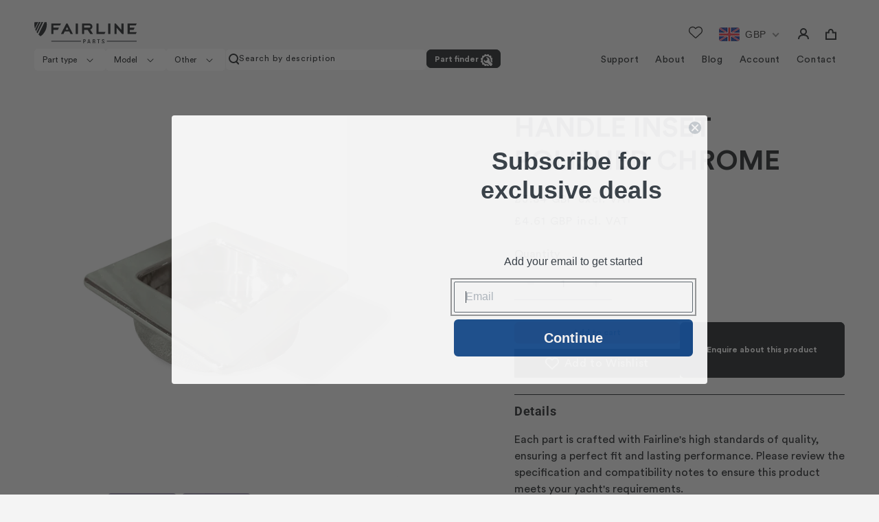

--- FILE ---
content_type: text/html; charset=utf-8
request_url: https://fairlineparts.com/products/handle-inset-polished-chrome
body_size: 56677
content:
<!doctype html>
<html class="js" lang="en">
  <head>
	<script id="pandectes-rules">   /* PANDECTES-GDPR: DO NOT MODIFY AUTO GENERATED CODE OF THIS SCRIPT */      window.PandectesSettings = {"store":{"id":26037682279,"plan":"plus","theme":"FairlineParts-New Website","primaryLocale":"en","adminMode":false,"headless":false,"storefrontRootDomain":"","checkoutRootDomain":"","storefrontAccessToken":""},"tsPublished":1755673083,"declaration":{"showPurpose":false,"showProvider":false,"showDateGenerated":false},"language":{"unpublished":[],"languageMode":"Single","fallbackLanguage":"en","languageDetection":"browser","languagesSupported":[]},"texts":{"managed":{"headerText":{"en":"We respect your privacy"},"consentText":{"en":"This website uses cookies to ensure you get the best experience."},"linkText":{"en":"Learn more"},"imprintText":{"en":"Imprint"},"googleLinkText":{"en":"Google's Privacy Terms"},"allowButtonText":{"en":"Accept"},"denyButtonText":{"en":"Decline"},"dismissButtonText":{"en":"Ok"},"leaveSiteButtonText":{"en":"Leave this site"},"preferencesButtonText":{"en":"Preferences"},"cookiePolicyText":{"en":"Cookie policy"},"preferencesPopupTitleText":{"en":"Manage consent preferences"},"preferencesPopupIntroText":{"en":"We use cookies to optimize website functionality, analyze the performance, and provide personalized experience to you. Some cookies are essential to make the website operate and function correctly. Those cookies cannot be disabled. In this window you can manage your preference of cookies."},"preferencesPopupSaveButtonText":{"en":"Save preferences"},"preferencesPopupCloseButtonText":{"en":"Close"},"preferencesPopupAcceptAllButtonText":{"en":"Accept all"},"preferencesPopupRejectAllButtonText":{"en":"Reject all"},"cookiesDetailsText":{"en":"Cookies details"},"preferencesPopupAlwaysAllowedText":{"en":"Always allowed"},"accessSectionParagraphText":{"en":"You have the right to request access to your data at any time."},"accessSectionTitleText":{"en":"Data portability"},"accessSectionAccountInfoActionText":{"en":"Personal data"},"accessSectionDownloadReportActionText":{"en":"Request export"},"accessSectionGDPRRequestsActionText":{"en":"Data subject requests"},"accessSectionOrdersRecordsActionText":{"en":"Orders"},"rectificationSectionParagraphText":{"en":"You have the right to request your data to be updated whenever you think it is appropriate."},"rectificationSectionTitleText":{"en":"Data Rectification"},"rectificationCommentPlaceholder":{"en":"Describe what you want to be updated"},"rectificationCommentValidationError":{"en":"Comment is required"},"rectificationSectionEditAccountActionText":{"en":"Request an update"},"erasureSectionTitleText":{"en":"Right to be forgotten"},"erasureSectionParagraphText":{"en":"You have the right to ask all your data to be erased. After that, you will no longer be able to access your account."},"erasureSectionRequestDeletionActionText":{"en":"Request personal data deletion"},"consentDate":{"en":"Consent date"},"consentId":{"en":"Consent ID"},"consentSectionChangeConsentActionText":{"en":"Change consent preference"},"consentSectionConsentedText":{"en":"You consented to the cookies policy of this website on"},"consentSectionNoConsentText":{"en":"You have not consented to the cookies policy of this website."},"consentSectionTitleText":{"en":"Your cookie consent"},"consentStatus":{"en":"Consent preference"},"confirmationFailureMessage":{"en":"Your request was not verified. Please try again and if problem persists, contact store owner for assistance"},"confirmationFailureTitle":{"en":"A problem occurred"},"confirmationSuccessMessage":{"en":"We will soon get back to you as to your request."},"confirmationSuccessTitle":{"en":"Your request is verified"},"guestsSupportEmailFailureMessage":{"en":"Your request was not submitted. Please try again and if problem persists, contact store owner for assistance."},"guestsSupportEmailFailureTitle":{"en":"A problem occurred"},"guestsSupportEmailPlaceholder":{"en":"E-mail address"},"guestsSupportEmailSuccessMessage":{"en":"If you are registered as a customer of this store, you will soon receive an email with instructions on how to proceed."},"guestsSupportEmailSuccessTitle":{"en":"Thank you for your request"},"guestsSupportEmailValidationError":{"en":"Email is not valid"},"guestsSupportInfoText":{"en":"Please login with your customer account to further proceed."},"submitButton":{"en":"Submit"},"submittingButton":{"en":"Submitting..."},"cancelButton":{"en":"Cancel"},"declIntroText":{"en":"We use cookies to optimize website functionality, analyze the performance, and provide personalized experience to you. Some cookies are essential to make the website operate and function correctly. Those cookies cannot be disabled. In this window you can manage your preference of cookies."},"declName":{"en":"Name"},"declPurpose":{"en":"Purpose"},"declType":{"en":"Type"},"declRetention":{"en":"Retention"},"declProvider":{"en":"Provider"},"declFirstParty":{"en":"First-party"},"declThirdParty":{"en":"Third-party"},"declSeconds":{"en":"seconds"},"declMinutes":{"en":"minutes"},"declHours":{"en":"hours"},"declDays":{"en":"days"},"declMonths":{"en":"months"},"declYears":{"en":"years"},"declSession":{"en":"Session"},"declDomain":{"en":"Domain"},"declPath":{"en":"Path"}},"categories":{"strictlyNecessaryCookiesTitleText":{"en":"Strictly necessary cookies"},"strictlyNecessaryCookiesDescriptionText":{"en":"These cookies are essential in order to enable you to move around the website and use its features, such as accessing secure areas of the website. The website cannot function properly without these cookies."},"functionalityCookiesTitleText":{"en":"Functional cookies"},"functionalityCookiesDescriptionText":{"en":"These cookies enable the site to provide enhanced functionality and personalisation. They may be set by us or by third party providers whose services we have added to our pages. If you do not allow these cookies then some or all of these services may not function properly."},"performanceCookiesTitleText":{"en":"Performance cookies"},"performanceCookiesDescriptionText":{"en":"These cookies enable us to monitor and improve the performance of our website. For example, they allow us to count visits, identify traffic sources and see which parts of the site are most popular."},"targetingCookiesTitleText":{"en":"Targeting cookies"},"targetingCookiesDescriptionText":{"en":"These cookies may be set through our site by our advertising partners. They may be used by those companies to build a profile of your interests and show you relevant adverts on other sites.    They do not store directly personal information, but are based on uniquely identifying your browser and internet device. If you do not allow these cookies, you will experience less targeted advertising."},"unclassifiedCookiesTitleText":{"en":"Unclassified cookies"},"unclassifiedCookiesDescriptionText":{"en":"Unclassified cookies are cookies that we are in the process of classifying, together with the providers of individual cookies."}},"auto":{}},"library":{"previewMode":false,"fadeInTimeout":0,"defaultBlocked":7,"showLink":true,"showImprintLink":false,"showGoogleLink":false,"enabled":true,"cookie":{"expiryDays":365,"secure":true},"dismissOnScroll":false,"dismissOnWindowClick":false,"dismissOnTimeout":false,"palette":{"popup":{"background":"#FFFFFF","backgroundForCalculations":{"a":1,"b":255,"g":255,"r":255},"text":"#000000"},"button":{"background":"transparent","backgroundForCalculations":{"a":1,"b":255,"g":255,"r":255},"text":"#000000","textForCalculation":{"a":1,"b":0,"g":0,"r":0},"border":"#000000"}},"content":{"href":"https://fairline-store-lite.myshopify.com/policies/privacy-policy","close":"&#10005;","target":"","logo":"<img class=\"cc-banner-logo\" style=\"max-height: 40px;\" src=\"https://cdn.shopify.com/s/files/1/0260/3768/2279/t/22/assets/pandectes-logo.png?v=1730376122\" alt=\"Cookie banner\" />"},"window":"<div role=\"dialog\" aria-label=\"{{header}}\" aria-describedby=\"cookieconsent:desc\" id=\"pandectes-banner\" class=\"cc-window-wrapper cc-top-wrapper\"><div class=\"pd-cookie-banner-window cc-window {{classes}}\"><!--googleoff: all-->{{children}}<!--googleon: all--></div></div>","compliance":{"custom":"<div class=\"cc-compliance cc-highlight\">{{preferences}}{{allow}}</div>"},"type":"custom","layouts":{"basic":"{{logo}}{{messagelink}}{{compliance}}{{close}}"},"position":"top","theme":"wired","revokable":false,"animateRevokable":false,"static":false,"autoAttach":true,"hasTransition":true,"blacklistPage":[""],"elements":{"close":"<button aria-label=\"Close\" type=\"button\" class=\"cc-close\">{{close}}</button>","dismiss":"<button type=\"button\" class=\"cc-btn cc-btn-decision cc-dismiss\">{{dismiss}}</button>","allow":"<button type=\"button\" class=\"cc-btn cc-btn-decision cc-allow\">{{allow}}</button>","deny":"<button type=\"button\" class=\"cc-btn cc-btn-decision cc-deny\">{{deny}}</button>","preferences":"<button type=\"button\" class=\"cc-btn cc-settings\" onclick=\"Pandectes.fn.openPreferences()\">{{preferences}}</button>"}},"geolocation":{"brOnly":false,"caOnly":false,"euOnly":false},"dsr":{"guestsSupport":false,"accessSectionDownloadReportAuto":false},"banner":{"resetTs":1657717114,"extraCss":"        .cc-banner-logo {max-width: 24em!important;}    @media(min-width: 768px) {.cc-window.cc-floating{max-width: 24em!important;width: 24em!important;}}    .cc-message, .pd-cookie-banner-window .cc-header, .cc-logo {text-align: left}    .cc-window-wrapper{z-index: 2147483647;}    .cc-window{z-index: 2147483647;font-family: inherit;}    .pd-cookie-banner-window .cc-header{font-family: inherit;}    .pd-cp-ui{font-family: inherit; background-color: #FFFFFF;color:#000000;}    button.pd-cp-btn, a.pd-cp-btn{}    input + .pd-cp-preferences-slider{background-color: rgba(0, 0, 0, 0.3)}    .pd-cp-scrolling-section::-webkit-scrollbar{background-color: rgba(0, 0, 0, 0.3)}    input:checked + .pd-cp-preferences-slider{background-color: rgba(0, 0, 0, 1)}    .pd-cp-scrolling-section::-webkit-scrollbar-thumb {background-color: rgba(0, 0, 0, 1)}    .pd-cp-ui-close{color:#000000;}    .pd-cp-preferences-slider:before{background-color: #FFFFFF}    .pd-cp-title:before {border-color: #000000!important}    .pd-cp-preferences-slider{background-color:#000000}    .pd-cp-toggle{color:#000000!important}    @media(max-width:699px) {.pd-cp-ui-close-top svg {fill: #000000}}    .pd-cp-toggle:hover,.pd-cp-toggle:visited,.pd-cp-toggle:active{color:#000000!important}    .pd-cookie-banner-window {box-shadow: 0 0 18px rgb(0 0 0 / 20%);}  ","customJavascript":{},"showPoweredBy":false,"logoHeight":40,"hybridStrict":false,"cookiesBlockedByDefault":"7","isActive":true,"implicitSavePreferences":false,"cookieIcon":false,"blockBots":false,"showCookiesDetails":true,"hasTransition":true,"blockingPage":false,"showOnlyLandingPage":false,"leaveSiteUrl":"https://www.google.com","linkRespectStoreLang":false},"cookies":{"0":[{"name":"_tracking_consent","type":"http","domain":".fairlineparts.com","path":"/","provider":"Shopify","firstParty":true,"retention":"1 year(s)","expires":1,"unit":"declYears","purpose":{"en":"Tracking preferences."}},{"name":"shopify_pay_redirect","type":"http","domain":"fairlineparts.com","path":"/","provider":"Shopify","firstParty":true,"retention":"1 year(s)","expires":1,"unit":"declYears","purpose":{"en":"The cookie is necessary for the secure checkout and payment function on the website. This function is provided by shopify.com."}},{"name":"_shopify_tm","type":"http","domain":".fairlineparts.com","path":"/","provider":"Shopify","firstParty":true,"retention":"1 year(s)","expires":1,"unit":"declYears","purpose":{"en":"Used for managing customer privacy settings."}},{"name":"cart_currency","type":"http","domain":"fairlineparts.com","path":"/","provider":"Shopify","firstParty":true,"retention":"1 year(s)","expires":1,"unit":"declYears","purpose":{"en":"The cookie is necessary for the secure checkout and payment function on the website. This function is provided by shopify.com."}},{"name":"secure_customer_sig","type":"http","domain":"fairlineparts.com","path":"/","provider":"Shopify","firstParty":true,"retention":"1 year(s)","expires":1,"unit":"declYears","purpose":{"en":"Used in connection with customer login."}},{"name":"_shopify_tw","type":"http","domain":".fairlineparts.com","path":"/","provider":"Shopify","firstParty":true,"retention":"1 year(s)","expires":1,"unit":"declYears","purpose":{"en":"Used for managing customer privacy settings."}},{"name":"_shopify_m","type":"http","domain":".fairlineparts.com","path":"/","provider":"Shopify","firstParty":true,"retention":"1 year(s)","expires":1,"unit":"declYears","purpose":{"en":"Used for managing customer privacy settings."}},{"name":"_secure_session_id","type":"http","domain":"fairlineparts.com","path":"/","provider":"Shopify","firstParty":true,"retention":"1 year(s)","expires":1,"unit":"declYears","purpose":{"en":"Used in connection with navigation through a storefront."}}],"1":[{"name":"_shopify_sa_p","type":"http","domain":".fairlineparts.com","path":"/","provider":"Shopify","firstParty":true,"retention":"1 year(s)","expires":1,"unit":"declYears","purpose":{"en":"Shopify analytics relating to marketing & referrals."}},{"name":"_shopify_s","type":"http","domain":".fairlineparts.com","path":"/","provider":"Shopify","firstParty":true,"retention":"1 year(s)","expires":1,"unit":"declYears","purpose":{"en":"Shopify analytics."}},{"name":"_s","type":"http","domain":".fairlineparts.com","path":"/","provider":"Shopify","firstParty":true,"retention":"1 year(s)","expires":1,"unit":"declYears","purpose":{"en":"Shopify analytics."}},{"name":"_shopify_sa_t","type":"http","domain":".fairlineparts.com","path":"/","provider":"Shopify","firstParty":true,"retention":"1 year(s)","expires":1,"unit":"declYears","purpose":{"en":"Shopify analytics relating to marketing & referrals."}},{"name":"_orig_referrer","type":"http","domain":".fairlineparts.com","path":"/","provider":"Shopify","firstParty":true,"retention":"1 year(s)","expires":1,"unit":"declYears","purpose":{"en":"Tracks landing pages."}},{"name":"_y","type":"http","domain":".fairlineparts.com","path":"/","provider":"Shopify","firstParty":true,"retention":"1 year(s)","expires":1,"unit":"declYears","purpose":{"en":"Shopify analytics."}},{"name":"_shopify_y","type":"http","domain":".fairlineparts.com","path":"/","provider":"Shopify","firstParty":true,"retention":"1 year(s)","expires":1,"unit":"declYears","purpose":{"en":"Shopify analytics."}},{"name":"soundest-views","type":"http","domain":".fairlineparts.com","path":"/","provider":"Omnisend","firstParty":true,"retention":"Session","expires":1,"unit":"declDays","purpose":{"en":""}},{"name":"_landing_page","type":"http","domain":".fairlineparts.com","path":"/","provider":"Shopify","firstParty":true,"retention":"1 year(s)","expires":1,"unit":"declYears","purpose":{"en":"Tracks landing pages."}}],"2":[],"4":[{"name":"_fbp","type":"http","domain":".fairlineparts.com","path":"/","provider":"Facebook","firstParty":true,"retention":"1 year(s)","expires":1,"unit":"declYears","purpose":{"en":"Cookie is placed by Facebook to track visits across websites."}},{"name":"soundestID","type":"http","domain":".fairlineparts.com","path":"/","provider":"Omnisend","firstParty":true,"retention":"Session","expires":1,"unit":"declDays","purpose":{"en":""}},{"name":"omnisendSessionID","type":"http","domain":".fairlineparts.com","path":"/","provider":"Omnisend","firstParty":true,"retention":"1 year(s)","expires":1,"unit":"declYears","purpose":{"en":""}},{"name":"omnisendAnonymousID","type":"http","domain":".fairlineparts.com","path":"/","provider":"Omnisend","firstParty":true,"retention":"1 year(s)","expires":1,"unit":"declYears","purpose":{"en":"This cookie is used to identify a session of an anonymous contact or a contact."}},{"name":"__kla_id","type":"http","domain":"fairlineparts.com","path":"/","provider":"Klaviyo","firstParty":true,"retention":"1 year(s)","expires":1,"unit":"declYears","purpose":{"en":"Tracks when someone clicks through a Klaviyo email to your website."}}],"8":[{"name":"_g1611223853","type":"http","domain":".fairlineparts.com","path":"/","provider":"Unknown","firstParty":true,"retention":"Session","expires":1,"unit":"declDays","purpose":{"en":""}},{"name":"localization","type":"http","domain":"fairlineparts.com","path":"/","provider":"Unknown","firstParty":true,"retention":"1 year(s)","expires":1,"unit":"declYears","purpose":{"en":""}}]},"blocker":{"isActive":false,"googleConsentMode":{"id":"","analyticsId":"","isActive":false,"adStorageCategory":4,"analyticsStorageCategory":2,"personalizationStorageCategory":1,"functionalityStorageCategory":1,"customEvent":true,"securityStorageCategory":0,"redactData":true,"urlPassthrough":false},"facebookPixel":{"id":"","isActive":false,"ldu":false},"microsoft":{},"rakuten":{"isActive":false,"cmp":false,"ccpa":false},"clarity":{},"defaultBlocked":7,"patterns":{"whiteList":[],"blackList":{"1":[],"2":[],"4":[],"8":[]},"iframesWhiteList":[],"iframesBlackList":{"1":[],"2":[],"4":[],"8":[]},"beaconsWhiteList":[],"beaconsBlackList":{"1":[],"2":[],"4":[],"8":[]}}}}      !function(){"use strict";window.PandectesRules=window.PandectesRules||{},window.PandectesRules.manualBlacklist={1:[],2:[],4:[]},window.PandectesRules.blacklistedIFrames={1:[],2:[],4:[]},window.PandectesRules.blacklistedCss={1:[],2:[],4:[]},window.PandectesRules.blacklistedBeacons={1:[],2:[],4:[]};const e="javascript/blocked";function t(e){return new RegExp(e.replace(/[/\\.+?$()]/g,"\\$&").replace("*","(.*)"))}const n=(e,t="log")=>{new URLSearchParams(window.location.search).get("log")&&console[t](`PandectesRules: ${e}`)};function a(e){const t=document.createElement("script");t.async=!0,t.src=e,document.head.appendChild(t)}const o=window.PandectesRulesSettings||window.PandectesSettings,s=function(){if(void 0!==window.dataLayer&&Array.isArray(window.dataLayer)){if(window.dataLayer.some((e=>"pandectes_full_scan"===e.event)))return!0}return!1}(),r=((e="_pandectes_gdpr")=>{const t=("; "+document.cookie).split("; "+e+"=");let n;if(t.length<2)n={};else{const e=t.pop().split(";");n=window.atob(e.shift())}const a=(e=>{try{return JSON.parse(e)}catch(e){return!1}})(n);return!1!==a?a:n})(),{banner:{isActive:i},blocker:{defaultBlocked:c,patterns:d}}=o,l=r&&null!==r.preferences&&void 0!==r.preferences?r.preferences:null,u=s?0:i?null===l?c:l:0,g={1:!(1&u),2:!(2&u),4:!(4&u)},{blackList:f,whiteList:p,iframesBlackList:h,iframesWhiteList:w,beaconsBlackList:y,beaconsWhiteList:m}=d,b={blackList:[],whiteList:[],iframesBlackList:{1:[],2:[],4:[],8:[]},iframesWhiteList:[],beaconsBlackList:{1:[],2:[],4:[],8:[]},beaconsWhiteList:[]};[1,2,4].map((e=>{g[e]||(b.blackList.push(...f[e].length?f[e].map(t):[]),b.iframesBlackList[e]=h[e].length?h[e].map(t):[],b.beaconsBlackList[e]=y[e].length?y[e].map(t):[])})),b.whiteList=p.length?p.map(t):[],b.iframesWhiteList=w.length?w.map(t):[],b.beaconsWhiteList=m.length?m.map(t):[];const k={scripts:[],iframes:{1:[],2:[],4:[]},beacons:{1:[],2:[],4:[]},css:{1:[],2:[],4:[]}},_=(t,n)=>t&&(!n||n!==e)&&(!b.blackList||b.blackList.some((e=>e.test(t))))&&(!b.whiteList||b.whiteList.every((e=>!e.test(t)))),S=(e,t)=>{const n=b.iframesBlackList[t],a=b.iframesWhiteList;return e&&(!n||n.some((t=>t.test(e))))&&(!a||a.every((t=>!t.test(e))))},L=(e,t)=>{const n=b.beaconsBlackList[t],a=b.beaconsWhiteList;return e&&(!n||n.some((t=>t.test(e))))&&(!a||a.every((t=>!t.test(e))))},v=new MutationObserver((e=>{for(let t=0;t<e.length;t++){const{addedNodes:n}=e[t];for(let e=0;e<n.length;e++){const t=n[e],a=t.dataset&&t.dataset.cookiecategory;if(1===t.nodeType&&"LINK"===t.tagName){const e=t.dataset&&t.dataset.href;if(e&&a)switch(a){case"functionality":case"C0001":k.css[1].push(e);break;case"performance":case"C0002":k.css[2].push(e);break;case"targeting":case"C0003":k.css[4].push(e)}}}}}));var C=new MutationObserver((t=>{for(let a=0;a<t.length;a++){const{addedNodes:o}=t[a];for(let t=0;t<o.length;t++){const a=o[t],s=a.src||a.dataset&&a.dataset.src,r=a.dataset&&a.dataset.cookiecategory;if(1===a.nodeType&&"IFRAME"===a.tagName){if(s){let e=!1;S(s,1)||"functionality"===r||"C0001"===r?(e=!0,k.iframes[1].push(s)):S(s,2)||"performance"===r||"C0002"===r?(e=!0,k.iframes[2].push(s)):(S(s,4)||"targeting"===r||"C0003"===r)&&(e=!0,k.iframes[4].push(s)),e&&(a.removeAttribute("src"),a.setAttribute("data-src",s))}}else if(1===a.nodeType&&"IMG"===a.tagName){if(s){let e=!1;L(s,1)?(e=!0,k.beacons[1].push(s)):L(s,2)?(e=!0,k.beacons[2].push(s)):L(s,4)&&(e=!0,k.beacons[4].push(s)),e&&(a.removeAttribute("src"),a.setAttribute("data-src",s))}}else if(1===a.nodeType&&"SCRIPT"===a.tagName){const t=a.type;let o=!1;if(_(s,t)?(n(`rule blocked: ${s}`),o=!0):s&&r?n(`manually blocked @ ${r}: ${s}`):r&&n(`manually blocked @ ${r}: inline code`),o){k.scripts.push([a,t]),a.type=e;const n=function(t){a.getAttribute("type")===e&&t.preventDefault(),a.removeEventListener("beforescriptexecute",n)};a.addEventListener("beforescriptexecute",n),a.parentElement&&a.parentElement.removeChild(a)}}}}}));const A=document.createElement,P={src:Object.getOwnPropertyDescriptor(HTMLScriptElement.prototype,"src"),type:Object.getOwnPropertyDescriptor(HTMLScriptElement.prototype,"type")};window.PandectesRules.unblockCss=e=>{const t=k.css[e]||[];t.length&&n(`Unblocking CSS for ${e}`),t.forEach((e=>{const t=document.querySelector(`link[data-href^="${e}"]`);t.removeAttribute("data-href"),t.href=e})),k.css[e]=[]},window.PandectesRules.unblockIFrames=e=>{const t=k.iframes[e]||[];t.length&&n(`Unblocking IFrames for ${e}`),b.iframesBlackList[e]=[],t.forEach((e=>{const t=document.querySelector(`iframe[data-src^="${e}"]`);t.removeAttribute("data-src"),t.src=e})),k.iframes[e]=[]},window.PandectesRules.unblockBeacons=e=>{const t=k.beacons[e]||[];t.length&&n(`Unblocking Beacons for ${e}`),b.beaconsBlackList[e]=[],t.forEach((e=>{const t=document.querySelector(`img[data-src^="${e}"]`);t.removeAttribute("data-src"),t.src=e})),k.beacons[e]=[]},window.PandectesRules.unblockInlineScripts=function(e){const t=1===e?"functionality":2===e?"performance":"targeting",a=document.querySelectorAll(`script[type="javascript/blocked"][data-cookiecategory="${t}"]`);n(`unblockInlineScripts: ${a.length} in ${t}`),a.forEach((function(e){const t=document.createElement("script");t.type="text/javascript",e.hasAttribute("src")?t.src=e.getAttribute("src"):t.textContent=e.textContent,document.head.appendChild(t),e.parentNode.removeChild(e)}))},window.PandectesRules.unblockInlineCss=function(e){const t=1===e?"functionality":2===e?"performance":"targeting",a=document.querySelectorAll(`link[data-cookiecategory="${t}"]`);n(`unblockInlineCss: ${a.length} in ${t}`),a.forEach((function(e){e.href=e.getAttribute("data-href")}))},window.PandectesRules.unblock=function(e){e.length<1?(b.blackList=[],b.whiteList=[],b.iframesBlackList=[],b.iframesWhiteList=[]):(b.blackList&&(b.blackList=b.blackList.filter((t=>e.every((e=>"string"==typeof e?!t.test(e):e instanceof RegExp?t.toString()!==e.toString():void 0))))),b.whiteList&&(b.whiteList=[...b.whiteList,...e.map((e=>{if("string"==typeof e){const n=".*"+t(e)+".*";if(b.whiteList.every((e=>e.toString()!==n.toString())))return new RegExp(n)}else if(e instanceof RegExp&&b.whiteList.every((t=>t.toString()!==e.toString())))return e;return null})).filter(Boolean)]));let a=0;[...k.scripts].forEach((([e,t],n)=>{if(function(e){const t=e.getAttribute("src");return b.blackList&&b.blackList.every((e=>!e.test(t)))||b.whiteList&&b.whiteList.some((e=>e.test(t)))}(e)){const o=document.createElement("script");for(let t=0;t<e.attributes.length;t++){let n=e.attributes[t];"src"!==n.name&&"type"!==n.name&&o.setAttribute(n.name,e.attributes[t].value)}o.setAttribute("src",e.src),o.setAttribute("type",t||"application/javascript"),document.head.appendChild(o),k.scripts.splice(n-a,1),a++}})),0==b.blackList.length&&0===b.iframesBlackList[1].length&&0===b.iframesBlackList[2].length&&0===b.iframesBlackList[4].length&&0===b.beaconsBlackList[1].length&&0===b.beaconsBlackList[2].length&&0===b.beaconsBlackList[4].length&&(n("Disconnecting observers"),C.disconnect(),v.disconnect())};const{store:{adminMode:$,headless:E,storefrontRootDomain:B,checkoutRootDomain:T,storefrontAccessToken:R},banner:{isActive:I},blocker:O}=o,{defaultBlocked:U}=O;I&&function(e){if(window.Shopify&&window.Shopify.customerPrivacy)return void e();let t=null;window.Shopify&&window.Shopify.loadFeatures&&window.Shopify.trackingConsent?e():t=setInterval((()=>{window.Shopify&&window.Shopify.loadFeatures&&(clearInterval(t),window.Shopify.loadFeatures([{name:"consent-tracking-api",version:"0.1"}],(t=>{t?n("Shopify.customerPrivacy API - failed to load"):(n(`shouldShowBanner() -> ${window.Shopify.trackingConsent.shouldShowBanner()} | saleOfDataRegion() -> ${window.Shopify.trackingConsent.saleOfDataRegion()}`),e())})))}),10)}((()=>{!function(){const e=window.Shopify.trackingConsent;if(!1!==e.shouldShowBanner()||null!==l||7!==U)try{const t=$&&!(window.Shopify&&window.Shopify.AdminBarInjector);let a={preferences:!(1&u)||s||t,analytics:!(2&u)||s||t,marketing:!(4&u)||s||t};E&&(a.headlessStorefront=!0,a.storefrontRootDomain=B?.length?B:window.location.hostname,a.checkoutRootDomain=T?.length?T:`checkout.${window.location.hostname}`,a.storefrontAccessToken=R?.length?R:""),e.firstPartyMarketingAllowed()===a.marketing&&e.analyticsProcessingAllowed()===a.analytics&&e.preferencesProcessingAllowed()===a.preferences||e.setTrackingConsent(a,(function(e){e&&e.error?n("Shopify.customerPrivacy API - failed to setTrackingConsent"):n(`setTrackingConsent(${JSON.stringify(a)})`)}))}catch(e){n("Shopify.customerPrivacy API - exception")}}(),function(){if(E){const e=window.Shopify.trackingConsent,t=e.currentVisitorConsent();if(navigator.globalPrivacyControl&&""===t.sale_of_data){const t={sale_of_data:!1,headlessStorefront:!0};t.storefrontRootDomain=B?.length?B:window.location.hostname,t.checkoutRootDomain=T?.length?T:`checkout.${window.location.hostname}`,t.storefrontAccessToken=R?.length?R:"",e.setTrackingConsent(t,(function(e){e&&e.error?n(`Shopify.customerPrivacy API - failed to setTrackingConsent({${JSON.stringify(t)})`):n(`setTrackingConsent(${JSON.stringify(t)})`)}))}}}()}));const N=["AT","BE","BG","HR","CY","CZ","DK","EE","FI","FR","DE","GR","HU","IE","IT","LV","LT","LU","MT","NL","PL","PT","RO","SK","SI","ES","SE","GB","LI","NO","IS"],D="[Pandectes :: Google Consent Mode debug]:";function M(...e){const t=e[0],n=e[1],a=e[2];if("consent"!==t)return"config"===t?"config":void 0;const{ad_storage:o,ad_user_data:s,ad_personalization:r,functionality_storage:i,analytics_storage:c,personalization_storage:d,security_storage:l}=a,u={Command:t,Mode:n,ad_storage:o,ad_user_data:s,ad_personalization:r,functionality_storage:i,analytics_storage:c,personalization_storage:d,security_storage:l};return console.table(u),"default"===n&&("denied"===o&&"denied"===s&&"denied"===r&&"denied"===i&&"denied"===c&&"denied"===d||console.warn(`${D} all types in a "default" command should be set to "denied" except for security_storage that should be set to "granted"`)),n}let z=!1,j=!1;function x(e){e&&("default"===e?(z=!0,j&&console.warn(`${D} "default" command was sent but there was already an "update" command before it.`)):"update"===e?(j=!0,z||console.warn(`${D} "update" command was sent but there was no "default" command before it.`)):"config"===e&&(z||console.warn(`${D} a tag read consent state before a "default" command was sent.`)))}const{banner:{isActive:F,hybridStrict:W},geolocation:{caOnly:q=!1,euOnly:H=!1,brOnly:J=!1,jpOnly:G=!1,thOnly:V=!1,chOnly:K=!1,zaOnly:Z=!1,canadaOnly:Y=!1,globalVisibility:X=!0},blocker:{defaultBlocked:Q=7,googleConsentMode:{isActive:ee,customEvent:te,id:ne="",analyticsId:ae="",adwordsId:oe="",redactData:se,urlPassthrough:re,adStorageCategory:ie,analyticsStorageCategory:ce,functionalityStorageCategory:de,personalizationStorageCategory:le,securityStorageCategory:ue,dataLayerProperty:ge="dataLayer",waitForUpdate:fe=0,useNativeChannel:pe=!1,debugMode:he=!1}}}=o;function we(){window[ge].push(arguments)}window[ge]=window[ge]||[];const ye={hasInitialized:!1,useNativeChannel:!1,ads_data_redaction:!1,url_passthrough:!1,data_layer_property:"dataLayer",storage:{ad_storage:"granted",ad_user_data:"granted",ad_personalization:"granted",analytics_storage:"granted",functionality_storage:"granted",personalization_storage:"granted",security_storage:"granted"}};if(F&&ee){he&&(me=ge||"dataLayer",window[me].forEach((e=>{x(M(...e))})),window[me].push=function(...e){return x(M(...e[0])),Array.prototype.push.apply(this,e)});const e=0===(Q&ie)?"granted":"denied",t=0===(Q&ce)?"granted":"denied",n=0===(Q&de)?"granted":"denied",o=0===(Q&le)?"granted":"denied",s=0===(Q&ue)?"granted":"denied";ye.hasInitialized=!0,ye.useNativeChannel=pe,ye.url_passthrough=re,ye.ads_data_redaction="denied"===e&&se,ye.storage.ad_storage=e,ye.storage.ad_user_data=e,ye.storage.ad_personalization=e,ye.storage.analytics_storage=t,ye.storage.functionality_storage=n,ye.storage.personalization_storage=o,ye.storage.security_storage=s,ye.data_layer_property=ge||"dataLayer",we("set","developer_id.dMTZkMj",!0),ye.ads_data_redaction&&we("set","ads_data_redaction",ye.ads_data_redaction),ye.url_passthrough&&we("set","url_passthrough",ye.url_passthrough),function(){const e=u!==Q?{wait_for_update:fe||500}:fe?{wait_for_update:fe}:{};X&&!W?we("consent","default",{...ye.storage,...e}):(we("consent","default",{...ye.storage,...e,region:[...H||W?N:[],...q&&!W?["US-CA","US-VA","US-CT","US-UT","US-CO","US-MT","US-TX","US-OR","US-IA","US-NE","US-NH","US-DE","US-NJ","US-TN","US-MN"]:[],...J&&!W?["BR"]:[],...G&&!W?["JP"]:[],...Y&&!W?["CA"]:[],...V&&!W?["TH"]:[],...K&&!W?["CH"]:[],...Z&&!W?["ZA"]:[]]}),we("consent","default",{ad_storage:"granted",ad_user_data:"granted",ad_personalization:"granted",analytics_storage:"granted",functionality_storage:"granted",personalization_storage:"granted",security_storage:"granted"}));if(null!==l){const e=0===(u&ie)?"granted":"denied",t=0===(u&ce)?"granted":"denied",n=0===(u&de)?"granted":"denied",a=0===(u&le)?"granted":"denied",o=0===(u&ue)?"granted":"denied";ye.storage.ad_storage=e,ye.storage.ad_user_data=e,ye.storage.ad_personalization=e,ye.storage.analytics_storage=t,ye.storage.functionality_storage=n,ye.storage.personalization_storage=a,ye.storage.security_storage=o,we("consent","update",ye.storage)}we("js",new Date);const t="https://www.googletagmanager.com";if(ne.length){const e=ne.split(",");window[ye.data_layer_property].push({"gtm.start":(new Date).getTime(),event:"gtm.js"});for(let n=0;n<e.length;n++){const o="dataLayer"!==ye.data_layer_property?`&l=${ye.data_layer_property}`:"";a(`${t}/gtm.js?id=${e[n].trim()}${o}`)}}if(ae.length){const e=ae.split(",");for(let n=0;n<e.length;n++){const o=e[n].trim();o.length&&(a(`${t}/gtag/js?id=${o}`),we("config",o,{send_page_view:!1}))}}if(oe.length){const e=oe.split(",");for(let n=0;n<e.length;n++){const o=e[n].trim();o.length&&(a(`${t}/gtag/js?id=${o}`),we("config",o,{allow_enhanced_conversions:!0}))}}}()}var me;const{blocker:{klaviyoIsActive:be,googleConsentMode:{adStorageCategory:ke}}}=o;be&&window.addEventListener("PandectesEvent_OnConsent",(function(e){const{preferences:t}=e.detail;if(null!=t){const e=0===(t&ke)?"granted":"denied";void 0!==window.klaviyo&&window.klaviyo.isIdentified()&&window.klaviyo.push(["identify",{ad_personalization:e,ad_user_data:e}])}}));const{banner:{revokableTrigger:_e}}=o;_e&&(window.onload=async()=>{for await(let e of((e,t=1e3,n=1e4)=>{const a=new WeakMap;return{async*[Symbol.asyncIterator](){const o=Date.now();for(;Date.now()-o<n;){const n=document.querySelectorAll(e);for(const e of n)a.has(e)||(a.set(e,!0),yield e);await new Promise((e=>setTimeout(e,t)))}}}})('a[href*="#reopenBanner"]'))e.onclick=e=>{e.preventDefault(),window.Pandectes.fn.revokeConsent()}});const{banner:{isActive:Se},blocker:{defaultBlocked:Le=7,microsoft:{isActive:ve,uetTags:Ce,dataLayerProperty:Ae="uetq"}}}=o,Pe={hasInitialized:!1,data_layer_property:"uetq",storage:{ad_storage:"granted"}};if(Se&&ve){if(function(e,t,n){const a=new Date;a.setTime(a.getTime()+24*n*60*60*1e3);const o="expires="+a.toUTCString();document.cookie=`${e}=${t}; ${o}; path=/; secure; samesite=strict`}("_uetmsdns","0",365),Ce.length){const e=Ce.split(",");for(let t=0;t<e.length;t++)e[t].trim().length&&$e(e[t])}const e=4&Le?"denied":"granted";if(Pe.hasInitialized=!0,Pe.storage.ad_storage=e,window[Ae]=window[Ae]||[],window[Ae].push("consent","default",Pe.storage),null!==l){const e=4&u?"denied":"granted";Pe.storage.ad_storage=e,window[Ae].push("consent","update",Pe.storage)}}function $e(e){const t=document.createElement("script");t.type="text/javascript",t.src="//bat.bing.com/bat.js",t.onload=function(){const t={ti:e,cookieFlags:"SameSite=None;Secure"};t.q=window[Ae],window[Ae]=new UET(t),window[Ae].push("pageLoad")},document.head.appendChild(t)}window.PandectesRules.gcm=ye;const{banner:{isActive:Ee},blocker:{isActive:Be}}=o;n(`Prefs: ${u} | Banner: ${Ee?"on":"off"} | Blocker: ${Be?"on":"off"}`);const Te=null===l&&/\/checkouts\//.test(window.location.pathname);0!==u&&!1===s&&Be&&!Te&&(n("Blocker will execute"),document.createElement=function(...t){if("script"!==t[0].toLowerCase())return A.bind?A.bind(document)(...t):A;const n=A.bind(document)(...t);try{Object.defineProperties(n,{src:{...P.src,set(t){_(t,n.type)&&P.type.set.call(this,e),P.src.set.call(this,t)}},type:{...P.type,get(){const t=P.type.get.call(this);return t===e||_(this.src,t)?null:t},set(t){const a=_(n.src,n.type)?e:t;P.type.set.call(this,a)}}}),n.setAttribute=function(t,a){if("type"===t){const t=_(n.src,n.type)?e:a;P.type.set.call(n,t)}else"src"===t?(_(a,n.type)&&P.type.set.call(n,e),P.src.set.call(n,a)):HTMLScriptElement.prototype.setAttribute.call(n,t,a)}}catch(e){console.warn("Yett: unable to prevent script execution for script src ",n.src,".\n",'A likely cause would be because you are using a third-party browser extension that monkey patches the "document.createElement" function.')}return n},C.observe(document.documentElement,{childList:!0,subtree:!0}),v.observe(document.documentElement,{childList:!0,subtree:!0}))}();
</script>
    <meta charset="utf-8">
    <meta http-equiv="X-UA-Compatible" content="IE=edge">
    <meta name="viewport" content="width=device-width,initial-scale=1">
    <meta name="theme-color" content="">
    <link rel="canonical" href="https://fairlineparts.com/products/handle-inset-polished-chrome">
    <link rel="preload" href="//fairlineparts.com/cdn/shop/t/22/assets/tailwind.css?v=60809258303356900741739541237" as="style">
    <link rel="preload" href="//fairlineparts.com/cdn/shop/t/22/assets/swiper.min.css?v=44774760398141172411725988392" as="style">
    <link rel="preload" href="//fairlineparts.com/cdn/shop/t/22/assets/base.css?v=113466050370414108161730992743" as="style"><link rel="icon" type="image/png" href="//fairlineparts.com/cdn/shop/files/Fairline_Favicon.png?crop=center&height=32&v=1730824217&width=32"><link rel="preconnect" href="https://fonts.shopifycdn.com" crossorigin><title>
      Handle Inset Polished Chrome
 &ndash; Fairline Parts</title>

    

    

<meta property="og:site_name" content="Fairline Parts">
<meta property="og:url" content="https://fairlineparts.com/products/handle-inset-polished-chrome">
<meta property="og:title" content="Handle Inset Polished Chrome">
<meta property="og:type" content="product">
<meta property="og:description" content="Browse our range of genuine Fairline Yachts parts, from Push Button Catches and Wiper Blades, to Table Pedestals for a number of Fairline models."><meta property="og:image" content="http://fairlineparts.com/cdn/shop/products/feb78fe7-ce06-4f19-b4f5-7185aed5283e_4ef3d25f-3a45-483e-be76-ce5280fa499e.png?v=1664210135">
  <meta property="og:image:secure_url" content="https://fairlineparts.com/cdn/shop/products/feb78fe7-ce06-4f19-b4f5-7185aed5283e_4ef3d25f-3a45-483e-be76-ce5280fa499e.png?v=1664210135">
  <meta property="og:image:width" content="1600">
  <meta property="og:image:height" content="1600"><meta property="og:price:amount" content="3.84">
  <meta property="og:price:currency" content="GBP"><meta name="twitter:card" content="summary_large_image">
<meta name="twitter:title" content="Handle Inset Polished Chrome">
<meta name="twitter:description" content="Browse our range of genuine Fairline Yachts parts, from Push Button Catches and Wiper Blades, to Table Pedestals for a number of Fairline models.">


    <script src="//fairlineparts.com/cdn/shop/t/22/assets/constants.js?v=132983761750457495441725355851" defer="defer"></script>
    <script src="//fairlineparts.com/cdn/shop/t/22/assets/pubsub.js?v=158357773527763999511725355849" defer="defer"></script>
    <script src="//fairlineparts.com/cdn/shop/t/22/assets/global.js?v=115033171813632745191726760842" defer="defer"></script>
    <script src="//fairlineparts.com/cdn/shop/t/22/assets/details-disclosure.js?v=13653116266235556501725355850" defer="defer"></script>
    <script src="//fairlineparts.com/cdn/shop/t/22/assets/details-modal.js?v=25581673532751508451725355849" defer="defer"></script>
    <script src="//fairlineparts.com/cdn/shop/t/22/assets/search-form.js?v=133129549252120666541725355850" defer="defer"></script><script>window.performance && window.performance.mark && window.performance.mark('shopify.content_for_header.start');</script><meta id="shopify-digital-wallet" name="shopify-digital-wallet" content="/26037682279/digital_wallets/dialog">
<meta name="shopify-checkout-api-token" content="de973b7d119245b4b4d11088af8f3e25">
<link rel="alternate" type="application/json+oembed" href="https://fairlineparts.com/products/handle-inset-polished-chrome.oembed">
<script async="async" src="/checkouts/internal/preloads.js?locale=en-GB"></script>
<link rel="preconnect" href="https://shop.app" crossorigin="anonymous">
<script async="async" src="https://shop.app/checkouts/internal/preloads.js?locale=en-GB&shop_id=26037682279" crossorigin="anonymous"></script>
<script id="shopify-features" type="application/json">{"accessToken":"de973b7d119245b4b4d11088af8f3e25","betas":["rich-media-storefront-analytics"],"domain":"fairlineparts.com","predictiveSearch":true,"shopId":26037682279,"locale":"en"}</script>
<script>var Shopify = Shopify || {};
Shopify.shop = "fairline-store-lite.myshopify.com";
Shopify.locale = "en";
Shopify.currency = {"active":"GBP","rate":"1.0"};
Shopify.country = "GB";
Shopify.theme = {"name":"FairlineParts-New Website","id":126196121703,"schema_name":"Dawn","schema_version":"15.1.0","theme_store_id":null,"role":"main"};
Shopify.theme.handle = "null";
Shopify.theme.style = {"id":null,"handle":null};
Shopify.cdnHost = "fairlineparts.com/cdn";
Shopify.routes = Shopify.routes || {};
Shopify.routes.root = "/";</script>
<script type="module">!function(o){(o.Shopify=o.Shopify||{}).modules=!0}(window);</script>
<script>!function(o){function n(){var o=[];function n(){o.push(Array.prototype.slice.apply(arguments))}return n.q=o,n}var t=o.Shopify=o.Shopify||{};t.loadFeatures=n(),t.autoloadFeatures=n()}(window);</script>
<script>
  window.ShopifyPay = window.ShopifyPay || {};
  window.ShopifyPay.apiHost = "shop.app\/pay";
  window.ShopifyPay.redirectState = null;
</script>
<script id="shop-js-analytics" type="application/json">{"pageType":"product"}</script>
<script defer="defer" async type="module" src="//fairlineparts.com/cdn/shopifycloud/shop-js/modules/v2/client.init-shop-cart-sync_C5BV16lS.en.esm.js"></script>
<script defer="defer" async type="module" src="//fairlineparts.com/cdn/shopifycloud/shop-js/modules/v2/chunk.common_CygWptCX.esm.js"></script>
<script type="module">
  await import("//fairlineparts.com/cdn/shopifycloud/shop-js/modules/v2/client.init-shop-cart-sync_C5BV16lS.en.esm.js");
await import("//fairlineparts.com/cdn/shopifycloud/shop-js/modules/v2/chunk.common_CygWptCX.esm.js");

  window.Shopify.SignInWithShop?.initShopCartSync?.({"fedCMEnabled":true,"windoidEnabled":true});

</script>
<script>
  window.Shopify = window.Shopify || {};
  if (!window.Shopify.featureAssets) window.Shopify.featureAssets = {};
  window.Shopify.featureAssets['shop-js'] = {"shop-cart-sync":["modules/v2/client.shop-cart-sync_ZFArdW7E.en.esm.js","modules/v2/chunk.common_CygWptCX.esm.js"],"init-fed-cm":["modules/v2/client.init-fed-cm_CmiC4vf6.en.esm.js","modules/v2/chunk.common_CygWptCX.esm.js"],"shop-button":["modules/v2/client.shop-button_tlx5R9nI.en.esm.js","modules/v2/chunk.common_CygWptCX.esm.js"],"shop-cash-offers":["modules/v2/client.shop-cash-offers_DOA2yAJr.en.esm.js","modules/v2/chunk.common_CygWptCX.esm.js","modules/v2/chunk.modal_D71HUcav.esm.js"],"init-windoid":["modules/v2/client.init-windoid_sURxWdc1.en.esm.js","modules/v2/chunk.common_CygWptCX.esm.js"],"shop-toast-manager":["modules/v2/client.shop-toast-manager_ClPi3nE9.en.esm.js","modules/v2/chunk.common_CygWptCX.esm.js"],"init-shop-email-lookup-coordinator":["modules/v2/client.init-shop-email-lookup-coordinator_B8hsDcYM.en.esm.js","modules/v2/chunk.common_CygWptCX.esm.js"],"init-shop-cart-sync":["modules/v2/client.init-shop-cart-sync_C5BV16lS.en.esm.js","modules/v2/chunk.common_CygWptCX.esm.js"],"avatar":["modules/v2/client.avatar_BTnouDA3.en.esm.js"],"pay-button":["modules/v2/client.pay-button_FdsNuTd3.en.esm.js","modules/v2/chunk.common_CygWptCX.esm.js"],"init-customer-accounts":["modules/v2/client.init-customer-accounts_DxDtT_ad.en.esm.js","modules/v2/client.shop-login-button_C5VAVYt1.en.esm.js","modules/v2/chunk.common_CygWptCX.esm.js","modules/v2/chunk.modal_D71HUcav.esm.js"],"init-shop-for-new-customer-accounts":["modules/v2/client.init-shop-for-new-customer-accounts_ChsxoAhi.en.esm.js","modules/v2/client.shop-login-button_C5VAVYt1.en.esm.js","modules/v2/chunk.common_CygWptCX.esm.js","modules/v2/chunk.modal_D71HUcav.esm.js"],"shop-login-button":["modules/v2/client.shop-login-button_C5VAVYt1.en.esm.js","modules/v2/chunk.common_CygWptCX.esm.js","modules/v2/chunk.modal_D71HUcav.esm.js"],"init-customer-accounts-sign-up":["modules/v2/client.init-customer-accounts-sign-up_CPSyQ0Tj.en.esm.js","modules/v2/client.shop-login-button_C5VAVYt1.en.esm.js","modules/v2/chunk.common_CygWptCX.esm.js","modules/v2/chunk.modal_D71HUcav.esm.js"],"shop-follow-button":["modules/v2/client.shop-follow-button_Cva4Ekp9.en.esm.js","modules/v2/chunk.common_CygWptCX.esm.js","modules/v2/chunk.modal_D71HUcav.esm.js"],"checkout-modal":["modules/v2/client.checkout-modal_BPM8l0SH.en.esm.js","modules/v2/chunk.common_CygWptCX.esm.js","modules/v2/chunk.modal_D71HUcav.esm.js"],"lead-capture":["modules/v2/client.lead-capture_Bi8yE_yS.en.esm.js","modules/v2/chunk.common_CygWptCX.esm.js","modules/v2/chunk.modal_D71HUcav.esm.js"],"shop-login":["modules/v2/client.shop-login_D6lNrXab.en.esm.js","modules/v2/chunk.common_CygWptCX.esm.js","modules/v2/chunk.modal_D71HUcav.esm.js"],"payment-terms":["modules/v2/client.payment-terms_CZxnsJam.en.esm.js","modules/v2/chunk.common_CygWptCX.esm.js","modules/v2/chunk.modal_D71HUcav.esm.js"]};
</script>
<script>(function() {
  var isLoaded = false;
  function asyncLoad() {
    if (isLoaded) return;
    isLoaded = true;
    var urls = ["https:\/\/formbuilder.hulkapps.com\/skeletopapp.js?shop=fairline-store-lite.myshopify.com","https:\/\/static.klaviyo.com\/onsite\/js\/klaviyo.js?company_id=JKLRv2\u0026shop=fairline-store-lite.myshopify.com","https:\/\/ecommplugins-scripts.trustpilot.com\/v2.1\/js\/header.min.js?settings=eyJrZXkiOiIwMXNIN21wQkU5eVY0TUJzIiwicyI6InNrdSJ9\u0026shop=fairline-store-lite.myshopify.com","https:\/\/ecommplugins-trustboxsettings.trustpilot.com\/fairline-store-lite.myshopify.com.js?settings=1689335219068\u0026shop=fairline-store-lite.myshopify.com","https:\/\/widget.trustpilot.com\/bootstrap\/v5\/tp.widget.sync.bootstrap.min.js?shop=fairline-store-lite.myshopify.com","https:\/\/static.klaviyo.com\/onsite\/js\/klaviyo.js?company_id=QUEeJt\u0026shop=fairline-store-lite.myshopify.com","\/\/cdn.shopify.com\/proxy\/df0907594460865c6fb45b30ad3b8ae6f8e85a01ee0292a068d3a235a19e960e\/s.pandect.es\/scripts\/pandectes-core.js?shop=fairline-store-lite.myshopify.com\u0026sp-cache-control=cHVibGljLCBtYXgtYWdlPTkwMA","https:\/\/d5zu2f4xvqanl.cloudfront.net\/42\/fe\/loader_2.js?shop=fairline-store-lite.myshopify.com","https:\/\/d5zu2f4xvqanl.cloudfront.net\/42\/fe\/loader_2.js?shop=fairline-store-lite.myshopify.com"];
    for (var i = 0; i < urls.length; i++) {
      var s = document.createElement('script');
      s.type = 'text/javascript';
      s.async = true;
      s.src = urls[i];
      var x = document.getElementsByTagName('script')[0];
      x.parentNode.insertBefore(s, x);
    }
  };
  if(window.attachEvent) {
    window.attachEvent('onload', asyncLoad);
  } else {
    window.addEventListener('load', asyncLoad, false);
  }
})();</script>
<script id="__st">var __st={"a":26037682279,"offset":0,"reqid":"d295043c-6a39-4a5c-9a76-e557283f8877-1768787314","pageurl":"fairlineparts.com\/products\/handle-inset-polished-chrome","u":"bead4370e584","p":"product","rtyp":"product","rid":6562355282023};</script>
<script>window.ShopifyPaypalV4VisibilityTracking = true;</script>
<script id="captcha-bootstrap">!function(){'use strict';const t='contact',e='account',n='new_comment',o=[[t,t],['blogs',n],['comments',n],[t,'customer']],c=[[e,'customer_login'],[e,'guest_login'],[e,'recover_customer_password'],[e,'create_customer']],r=t=>t.map((([t,e])=>`form[action*='/${t}']:not([data-nocaptcha='true']) input[name='form_type'][value='${e}']`)).join(','),a=t=>()=>t?[...document.querySelectorAll(t)].map((t=>t.form)):[];function s(){const t=[...o],e=r(t);return a(e)}const i='password',u='form_key',d=['recaptcha-v3-token','g-recaptcha-response','h-captcha-response',i],f=()=>{try{return window.sessionStorage}catch{return}},m='__shopify_v',_=t=>t.elements[u];function p(t,e,n=!1){try{const o=window.sessionStorage,c=JSON.parse(o.getItem(e)),{data:r}=function(t){const{data:e,action:n}=t;return t[m]||n?{data:e,action:n}:{data:t,action:n}}(c);for(const[e,n]of Object.entries(r))t.elements[e]&&(t.elements[e].value=n);n&&o.removeItem(e)}catch(o){console.error('form repopulation failed',{error:o})}}const l='form_type',E='cptcha';function T(t){t.dataset[E]=!0}const w=window,h=w.document,L='Shopify',v='ce_forms',y='captcha';let A=!1;((t,e)=>{const n=(g='f06e6c50-85a8-45c8-87d0-21a2b65856fe',I='https://cdn.shopify.com/shopifycloud/storefront-forms-hcaptcha/ce_storefront_forms_captcha_hcaptcha.v1.5.2.iife.js',D={infoText:'Protected by hCaptcha',privacyText:'Privacy',termsText:'Terms'},(t,e,n)=>{const o=w[L][v],c=o.bindForm;if(c)return c(t,g,e,D).then(n);var r;o.q.push([[t,g,e,D],n]),r=I,A||(h.body.append(Object.assign(h.createElement('script'),{id:'captcha-provider',async:!0,src:r})),A=!0)});var g,I,D;w[L]=w[L]||{},w[L][v]=w[L][v]||{},w[L][v].q=[],w[L][y]=w[L][y]||{},w[L][y].protect=function(t,e){n(t,void 0,e),T(t)},Object.freeze(w[L][y]),function(t,e,n,w,h,L){const[v,y,A,g]=function(t,e,n){const i=e?o:[],u=t?c:[],d=[...i,...u],f=r(d),m=r(i),_=r(d.filter((([t,e])=>n.includes(e))));return[a(f),a(m),a(_),s()]}(w,h,L),I=t=>{const e=t.target;return e instanceof HTMLFormElement?e:e&&e.form},D=t=>v().includes(t);t.addEventListener('submit',(t=>{const e=I(t);if(!e)return;const n=D(e)&&!e.dataset.hcaptchaBound&&!e.dataset.recaptchaBound,o=_(e),c=g().includes(e)&&(!o||!o.value);(n||c)&&t.preventDefault(),c&&!n&&(function(t){try{if(!f())return;!function(t){const e=f();if(!e)return;const n=_(t);if(!n)return;const o=n.value;o&&e.removeItem(o)}(t);const e=Array.from(Array(32),(()=>Math.random().toString(36)[2])).join('');!function(t,e){_(t)||t.append(Object.assign(document.createElement('input'),{type:'hidden',name:u})),t.elements[u].value=e}(t,e),function(t,e){const n=f();if(!n)return;const o=[...t.querySelectorAll(`input[type='${i}']`)].map((({name:t})=>t)),c=[...d,...o],r={};for(const[a,s]of new FormData(t).entries())c.includes(a)||(r[a]=s);n.setItem(e,JSON.stringify({[m]:1,action:t.action,data:r}))}(t,e)}catch(e){console.error('failed to persist form',e)}}(e),e.submit())}));const S=(t,e)=>{t&&!t.dataset[E]&&(n(t,e.some((e=>e===t))),T(t))};for(const o of['focusin','change'])t.addEventListener(o,(t=>{const e=I(t);D(e)&&S(e,y())}));const B=e.get('form_key'),M=e.get(l),P=B&&M;t.addEventListener('DOMContentLoaded',(()=>{const t=y();if(P)for(const e of t)e.elements[l].value===M&&p(e,B);[...new Set([...A(),...v().filter((t=>'true'===t.dataset.shopifyCaptcha))])].forEach((e=>S(e,t)))}))}(h,new URLSearchParams(w.location.search),n,t,e,['guest_login'])})(!0,!0)}();</script>
<script integrity="sha256-4kQ18oKyAcykRKYeNunJcIwy7WH5gtpwJnB7kiuLZ1E=" data-source-attribution="shopify.loadfeatures" defer="defer" src="//fairlineparts.com/cdn/shopifycloud/storefront/assets/storefront/load_feature-a0a9edcb.js" crossorigin="anonymous"></script>
<script crossorigin="anonymous" defer="defer" src="//fairlineparts.com/cdn/shopifycloud/storefront/assets/shopify_pay/storefront-65b4c6d7.js?v=20250812"></script>
<script data-source-attribution="shopify.dynamic_checkout.dynamic.init">var Shopify=Shopify||{};Shopify.PaymentButton=Shopify.PaymentButton||{isStorefrontPortableWallets:!0,init:function(){window.Shopify.PaymentButton.init=function(){};var t=document.createElement("script");t.src="https://fairlineparts.com/cdn/shopifycloud/portable-wallets/latest/portable-wallets.en.js",t.type="module",document.head.appendChild(t)}};
</script>
<script data-source-attribution="shopify.dynamic_checkout.buyer_consent">
  function portableWalletsHideBuyerConsent(e){var t=document.getElementById("shopify-buyer-consent"),n=document.getElementById("shopify-subscription-policy-button");t&&n&&(t.classList.add("hidden"),t.setAttribute("aria-hidden","true"),n.removeEventListener("click",e))}function portableWalletsShowBuyerConsent(e){var t=document.getElementById("shopify-buyer-consent"),n=document.getElementById("shopify-subscription-policy-button");t&&n&&(t.classList.remove("hidden"),t.removeAttribute("aria-hidden"),n.addEventListener("click",e))}window.Shopify?.PaymentButton&&(window.Shopify.PaymentButton.hideBuyerConsent=portableWalletsHideBuyerConsent,window.Shopify.PaymentButton.showBuyerConsent=portableWalletsShowBuyerConsent);
</script>
<script data-source-attribution="shopify.dynamic_checkout.cart.bootstrap">document.addEventListener("DOMContentLoaded",(function(){function t(){return document.querySelector("shopify-accelerated-checkout-cart, shopify-accelerated-checkout")}if(t())Shopify.PaymentButton.init();else{new MutationObserver((function(e,n){t()&&(Shopify.PaymentButton.init(),n.disconnect())})).observe(document.body,{childList:!0,subtree:!0})}}));
</script>
<link id="shopify-accelerated-checkout-styles" rel="stylesheet" media="screen" href="https://fairlineparts.com/cdn/shopifycloud/portable-wallets/latest/accelerated-checkout-backwards-compat.css" crossorigin="anonymous">
<style id="shopify-accelerated-checkout-cart">
        #shopify-buyer-consent {
  margin-top: 1em;
  display: inline-block;
  width: 100%;
}

#shopify-buyer-consent.hidden {
  display: none;
}

#shopify-subscription-policy-button {
  background: none;
  border: none;
  padding: 0;
  text-decoration: underline;
  font-size: inherit;
  cursor: pointer;
}

#shopify-subscription-policy-button::before {
  box-shadow: none;
}

      </style>
<script id="sections-script" data-sections="header" defer="defer" src="//fairlineparts.com/cdn/shop/t/22/compiled_assets/scripts.js?8061"></script>
<script>window.performance && window.performance.mark && window.performance.mark('shopify.content_for_header.end');</script>


    <style data-shopify>
      /* hide upsell app */
        #tdf_rec_0,
        #tdf_sale_widget{
          display:none!important;
        }
      /* hide upsell app */
      @font-face {
  font-family: Roboto;
  font-weight: 400;
  font-style: normal;
  font-display: swap;
  src: url("//fairlineparts.com/cdn/fonts/roboto/roboto_n4.2019d890f07b1852f56ce63ba45b2db45d852cba.woff2") format("woff2"),
       url("//fairlineparts.com/cdn/fonts/roboto/roboto_n4.238690e0007583582327135619c5f7971652fa9d.woff") format("woff");
}

      @font-face {
  font-family: Roboto;
  font-weight: 700;
  font-style: normal;
  font-display: swap;
  src: url("//fairlineparts.com/cdn/fonts/roboto/roboto_n7.f38007a10afbbde8976c4056bfe890710d51dec2.woff2") format("woff2"),
       url("//fairlineparts.com/cdn/fonts/roboto/roboto_n7.94bfdd3e80c7be00e128703d245c207769d763f9.woff") format("woff");
}

      @font-face {
  font-family: Roboto;
  font-weight: 400;
  font-style: italic;
  font-display: swap;
  src: url("//fairlineparts.com/cdn/fonts/roboto/roboto_i4.57ce898ccda22ee84f49e6b57ae302250655e2d4.woff2") format("woff2"),
       url("//fairlineparts.com/cdn/fonts/roboto/roboto_i4.b21f3bd061cbcb83b824ae8c7671a82587b264bf.woff") format("woff");
}

      @font-face {
  font-family: Roboto;
  font-weight: 700;
  font-style: italic;
  font-display: swap;
  src: url("//fairlineparts.com/cdn/fonts/roboto/roboto_i7.7ccaf9410746f2c53340607c42c43f90a9005937.woff2") format("woff2"),
       url("//fairlineparts.com/cdn/fonts/roboto/roboto_i7.49ec21cdd7148292bffea74c62c0df6e93551516.woff") format("woff");
}

      @font-face {
  font-family: Roboto;
  font-weight: 400;
  font-style: normal;
  font-display: swap;
  src: url("//fairlineparts.com/cdn/fonts/roboto/roboto_n4.2019d890f07b1852f56ce63ba45b2db45d852cba.woff2") format("woff2"),
       url("//fairlineparts.com/cdn/fonts/roboto/roboto_n4.238690e0007583582327135619c5f7971652fa9d.woff") format("woff");
}


      
        :root,
        .color-scheme-1 {
          --color-background: 244,244,244;
        
          --gradient-background: #f4f4f4;
        

        

        --color-foreground: 53,56,58;
        --color-background-contrast: 180,180,180;
        --color-shadow: 53,56,58;
        --color-button: 53,56,58;
        --color-button-text: 255,255,255;
        --color-secondary-button: 244,244,244;
        --color-secondary-button-text: 53,56,58;
        --color-link: 53,56,58;
        --color-badge-foreground: 53,56,58;
        --color-badge-background: 244,244,244;
        --color-badge-border: 53,56,58;
        --payment-terms-background-color: rgb(244 244 244);
      }
      
        
        .color-scheme-2 {
          --color-background: 243,243,243;
        
          --gradient-background: #f3f3f3;
        

        

        --color-foreground: 18,18,18;
        --color-background-contrast: 179,179,179;
        --color-shadow: 18,18,18;
        --color-button: 18,18,18;
        --color-button-text: 243,243,243;
        --color-secondary-button: 243,243,243;
        --color-secondary-button-text: 18,18,18;
        --color-link: 18,18,18;
        --color-badge-foreground: 18,18,18;
        --color-badge-background: 243,243,243;
        --color-badge-border: 18,18,18;
        --payment-terms-background-color: rgb(243 243 243);
      }
      
        
        .color-scheme-3 {
          --color-background: 0,0,0;
        
          --gradient-background: rgba(0,0,0,0);
        

        

        --color-foreground: 255,255,255;
        --color-background-contrast: 128,128,128;
        --color-shadow: 244,159,124;
        --color-button: 244,159,124;
        --color-button-text: 53,56,58;
        --color-secondary-button: 0,0,0;
        --color-secondary-button-text: 244,159,124;
        --color-link: 244,159,124;
        --color-badge-foreground: 255,255,255;
        --color-badge-background: 0,0,0;
        --color-badge-border: 255,255,255;
        --payment-terms-background-color: rgb(0 0 0);
      }
      
        
        .color-scheme-4 {
          --color-background: 53,56,58;
        
          --gradient-background: #35383a;
        

        

        --color-foreground: 244,244,244;
        --color-background-contrast: 65,69,71;
        --color-shadow: 53,56,58;
        --color-button: 244,244,244;
        --color-button-text: 53,56,58;
        --color-secondary-button: 53,56,58;
        --color-secondary-button-text: 244,244,244;
        --color-link: 244,244,244;
        --color-badge-foreground: 244,244,244;
        --color-badge-background: 53,56,58;
        --color-badge-border: 244,244,244;
        --payment-terms-background-color: rgb(53 56 58);
      }
      
        
        .color-scheme-5 {
          --color-background: 51,79,180;
        
          --gradient-background: #334fb4;
        

        

        --color-foreground: 255,255,255;
        --color-background-contrast: 23,35,81;
        --color-shadow: 18,18,18;
        --color-button: 255,255,255;
        --color-button-text: 51,79,180;
        --color-secondary-button: 51,79,180;
        --color-secondary-button-text: 255,255,255;
        --color-link: 255,255,255;
        --color-badge-foreground: 255,255,255;
        --color-badge-background: 51,79,180;
        --color-badge-border: 255,255,255;
        --payment-terms-background-color: rgb(51 79 180);
      }
      
        
        .color-scheme-89fa1da8-5fa9-4b51-b803-cf56c6dc6a01 {
          --color-background: 255,255,255;
        
          --gradient-background: #ffffff;
        

        

        --color-foreground: 53,56,58;
        --color-background-contrast: 191,191,191;
        --color-shadow: 53,56,58;
        --color-button: 53,56,58;
        --color-button-text: 255,255,255;
        --color-secondary-button: 255,255,255;
        --color-secondary-button-text: 53,56,58;
        --color-link: 53,56,58;
        --color-badge-foreground: 53,56,58;
        --color-badge-background: 255,255,255;
        --color-badge-border: 53,56,58;
        --payment-terms-background-color: rgb(255 255 255);
      }
      
        
        .color-scheme-76e250e1-c764-4f1f-bbc9-8f00466716eb {
          --color-background: 244,159,124;
        
          --gradient-background: #f49f7c;
        

        

        --color-foreground: 53,56,58;
        --color-background-contrast: 222,78,19;
        --color-shadow: 244,159,124;
        --color-button: 53,56,58;
        --color-button-text: 255,255,255;
        --color-secondary-button: 244,159,124;
        --color-secondary-button-text: 53,56,58;
        --color-link: 53,56,58;
        --color-badge-foreground: 53,56,58;
        --color-badge-background: 244,159,124;
        --color-badge-border: 53,56,58;
        --payment-terms-background-color: rgb(244 159 124);
      }
      

      body, .color-scheme-1, .color-scheme-2, .color-scheme-3, .color-scheme-4, .color-scheme-5, .color-scheme-89fa1da8-5fa9-4b51-b803-cf56c6dc6a01, .color-scheme-76e250e1-c764-4f1f-bbc9-8f00466716eb {
        color: rgba(var(--color-foreground), 1);
        background-color: rgb(var(--color-background));
      }

      :root {
        /* --font-body-family: Roboto, sans-serif; */
        --font-body-family: 'CircularStd-Book', sans-serif;
        --font-body-style: normal;
        --font-body-weight: 400;
        --font-body-weight-bold: 700;

        /* --font-heading-family: Roboto, sans-serif; */
        --font-heading-family:'CircularStd-Bold', sans-serif;
        --font-heading-style: normal;
        --font-heading-weight: 400;

        --font-body-scale: 1.0;
        --font-heading-scale: 1.0;

        --media-padding: px;
        --media-border-opacity: 0.05;
        --media-border-width: 0px;
        --media-radius: 5px;
        --media-shadow-opacity: 0.0;
        --media-shadow-horizontal-offset: 0px;
        --media-shadow-vertical-offset: 4px;
        --media-shadow-blur-radius: 5px;
        --media-shadow-visible: 0;

        --page-width: 144rem;
        --page-width-margin: 0rem;

        --product-card-image-padding: 0.0rem;
        --product-card-corner-radius: 0.6rem;
        --product-card-text-alignment: left;
        --product-card-border-width: 0.0rem;
        --product-card-border-opacity: 0.1;
        --product-card-shadow-opacity: 0.0;
        --product-card-shadow-visible: 0;
        --product-card-shadow-horizontal-offset: 0.0rem;
        --product-card-shadow-vertical-offset: 0.4rem;
        --product-card-shadow-blur-radius: 0.5rem;

        --collection-card-image-padding: 0.0rem;
        --collection-card-corner-radius: 0.0rem;
        --collection-card-text-alignment: left;
        --collection-card-border-width: 0.0rem;
        --collection-card-border-opacity: 0.1;
        --collection-card-shadow-opacity: 0.0;
        --collection-card-shadow-visible: 0;
        --collection-card-shadow-horizontal-offset: 0.0rem;
        --collection-card-shadow-vertical-offset: 0.4rem;
        --collection-card-shadow-blur-radius: 0.5rem;

        --blog-card-image-padding: 0.0rem;
        --blog-card-corner-radius: 0.0rem;
        --blog-card-text-alignment: left;
        --blog-card-border-width: 0.0rem;
        --blog-card-border-opacity: 0.1;
        --blog-card-shadow-opacity: 0.0;
        --blog-card-shadow-visible: 0;
        --blog-card-shadow-horizontal-offset: 0.0rem;
        --blog-card-shadow-vertical-offset: 0.4rem;
        --blog-card-shadow-blur-radius: 0.5rem;

        --badge-corner-radius: 0.5rem;

        --popup-border-width: 1px;
        --popup-border-opacity: 0.1;
        --popup-corner-radius: 0px;
        --popup-shadow-opacity: 0.05;
        --popup-shadow-horizontal-offset: 0px;
        --popup-shadow-vertical-offset: 4px;
        --popup-shadow-blur-radius: 5px;

        --drawer-border-width: 1px;
        --drawer-border-opacity: 0.1;
        --drawer-shadow-opacity: 0.0;
        --drawer-shadow-horizontal-offset: 0px;
        --drawer-shadow-vertical-offset: 4px;
        --drawer-shadow-blur-radius: 5px;

        --spacing-sections-desktop: 0px;
        --spacing-sections-mobile: 0px;

        --grid-desktop-vertical-spacing: 20px;
        --grid-desktop-horizontal-spacing: 20px;
        --grid-mobile-vertical-spacing: 10px;
        --grid-mobile-horizontal-spacing: 10px;

        --text-boxes-border-opacity: 0.1;
        --text-boxes-border-width: 0px;
        --text-boxes-radius: 0px;
        --text-boxes-shadow-opacity: 0.0;
        --text-boxes-shadow-visible: 0;
        --text-boxes-shadow-horizontal-offset: 0px;
        --text-boxes-shadow-vertical-offset: 4px;
        --text-boxes-shadow-blur-radius: 5px;

        --buttons-radius: 6px;
        --buttons-radius-outset: 7px;
        --buttons-border-width: 1px;
        --buttons-border-opacity: 1.0;
        --buttons-shadow-opacity: 0.0;
        --buttons-shadow-visible: 0;
        --buttons-shadow-horizontal-offset: 0px;
        --buttons-shadow-vertical-offset: 4px;
        --buttons-shadow-blur-radius: 5px;
        --buttons-border-offset: 0.3px;

        --inputs-radius: 0px;
        --inputs-border-width: 1px;
        --inputs-border-opacity: 0.55;
        --inputs-shadow-opacity: 0.0;
        --inputs-shadow-horizontal-offset: 0px;
        --inputs-margin-offset: 0px;
        --inputs-shadow-vertical-offset: 4px;
        --inputs-shadow-blur-radius: 5px;
        --inputs-radius-outset: 0px;

        --variant-pills-radius: 40px;
        --variant-pills-border-width: 1px;
        --variant-pills-border-opacity: 0.55;
        --variant-pills-shadow-opacity: 0.0;
        --variant-pills-shadow-horizontal-offset: 0px;
        --variant-pills-shadow-vertical-offset: 4px;
        --variant-pills-shadow-blur-radius: 5px;
      }

      *,
      *::before,
      *::after {
        box-sizing: inherit;
      }

      html {
        box-sizing: border-box;
        font-size: calc(var(--font-body-scale) * 62.5%);
        height: 100%;
      }

      body {
        display: grid;
        grid-template-rows: auto auto 1fr auto;
        grid-template-columns: 100%;
        min-height: 100%;
        margin: 0;
        font-size: 1.5rem;
        letter-spacing: 0.06rem;
        line-height: calc(1 + 0.8 / var(--font-body-scale));
        font-family: var(--font-body-family);
        font-style: var(--font-body-style);
        font-weight: var(--font-body-weight);
      }

      @media screen and (min-width: 750px) {
        body {
          font-size: 1.6rem;
        }
      }
    </style>

    <link href="//fairlineparts.com/cdn/shop/t/22/assets/base.css?v=113466050370414108161730992743" rel="stylesheet" type="text/css" media="all" />
    <link href="//fairlineparts.com/cdn/shop/t/22/assets/tailwind.css?v=60809258303356900741739541237" rel="stylesheet" type="text/css" media="all" />
    <link href="//fairlineparts.com/cdn/shop/t/22/assets/swiper.min.css?v=44774760398141172411725988392" rel="stylesheet" type="text/css" media="all" />

    <link rel="stylesheet" href="//fairlineparts.com/cdn/shop/t/22/assets/component-cart-items.css?v=123238115697927560811725355849" media="print" onload="this.media='all'"><link href="//fairlineparts.com/cdn/shop/t/22/assets/component-cart-drawer.css?v=112801333748515159671725355848" rel="stylesheet" type="text/css" media="all" />
      <link href="//fairlineparts.com/cdn/shop/t/22/assets/component-cart.css?v=165982380921400067651725355848" rel="stylesheet" type="text/css" media="all" />
      <link href="//fairlineparts.com/cdn/shop/t/22/assets/component-totals.css?v=15906652033866631521725355850" rel="stylesheet" type="text/css" media="all" />
      <link href="//fairlineparts.com/cdn/shop/t/22/assets/component-price.css?v=70172745017360139101725355848" rel="stylesheet" type="text/css" media="all" />
      <link href="//fairlineparts.com/cdn/shop/t/22/assets/component-discounts.css?v=152760482443307489271725355851" rel="stylesheet" type="text/css" media="all" />

      <link rel="preload" as="font" href="//fairlineparts.com/cdn/fonts/roboto/roboto_n4.2019d890f07b1852f56ce63ba45b2db45d852cba.woff2" type="font/woff2" crossorigin>
      

      <link rel="preload" as="font" href="//fairlineparts.com/cdn/fonts/roboto/roboto_n4.2019d890f07b1852f56ce63ba45b2db45d852cba.woff2" type="font/woff2" crossorigin>
      
<link href="//fairlineparts.com/cdn/shop/t/22/assets/component-localization-form.css?v=86199867289619414191725355850" rel="stylesheet" type="text/css" media="all" />
      <script src="//fairlineparts.com/cdn/shop/t/22/assets/localization-form.js?v=144176611646395275351725355850" defer="defer"></script><link
        rel="stylesheet"
        href="//fairlineparts.com/cdn/shop/t/22/assets/component-predictive-search.css?v=40659769137822485901726250189"
        media="print"
        onload="this.media='all'"
      ><script src="//fairlineparts.com/cdn/shop/t/22/assets/swiper.min.js?v=41724329464051715871725988393" defer="defer"></script> 

    <script>
      if (Shopify.designMode) {
        document.documentElement.classList.add('shopify-design-mode');
      }
    </script>
  <!-- BEGIN app block: shopify://apps/beast-currency-converter/blocks/doubly/267afa86-a419-4d5b-a61b-556038e7294d -->


	<script>
		var DoublyGlobalCurrency, catchXHR = true, bccAppVersion = 1;
       	var DoublyGlobal = {
			theme : 'flags_theme',
			spanClass : 'money',
			cookieName : '_g1611223853',
			ratesUrl :  'https://init.grizzlyapps.com/9e32c84f0db4f7b1eb40c32bdb0bdea9',
			geoUrl : 'https://currency.grizzlyapps.com/83d400c612f9a099fab8f76dcab73a48',
			shopCurrency : 'GBP',
            allowedCurrencies : '["GBP","USD","EUR","HKD","AUD"]',
			countriesJSON : '[]',
			currencyMessage : 'All orders are processed in GBP. While the content of your cart is currently displayed in <span class="selected-currency"></span>, you will checkout using GBP at the most current exchange rate.',
            currencyFormat : 'money_with_currency_format',
			euroFormat : 'amount',
            removeDecimals : 0,
            roundDecimals : 0,
            roundTo : '99',
            autoSwitch : 0,
			showPriceOnHover : 0,
            showCurrencyMessage : false,
			hideConverter : '0',
			forceJqueryLoad : false,
			beeketing : true,
			themeScript : '',
			customerScriptBefore : '',
			customerScriptAfter : '',
			debug: false
		};

		<!-- inline script: fixes + various plugin js functions -->
		DoublyGlobal.themeScript = "if(DoublyGlobal.debug) debugger;dbGenericFixes=true; \/* hide generic *\/ if(window.location.href.indexOf('\/checkouts') != -1 || window.location.href.indexOf('\/password') != -1 || window.location.href.indexOf('\/orders') != -1) { const doublyStylesHide = document.createElement('style'); doublyStylesHide.textContent = ` .doubly-float, .doubly-wrapper { display:none !important; } `; document.head.appendChild(doublyStylesHide); } \/* generic code to add money, message, convert with retry *\/ function genericConvert(){ if (typeof doublyAddMessage !== 'undefined') doublyAddMessage(); if (typeof doublyAddMoney !== 'undefined') doublyAddMoney(); if (typeof doublyResetMoney !== 'undefined') doublyResetMoney(); DoublyCurrency.convertAll(); initExtraFeatures(); } window.doublyChangeEvent = function(e) { var numRetries = (typeof doublyIntervalTries !== 'undefined' ? doublyIntervalTries : 6); var timeout = (typeof doublyIntervalTime !== 'undefined' ? doublyIntervalTime : 400); clearInterval(window.doublyInterval); \/* quick convert *\/ setTimeout(genericConvert, 50); \/* retry *\/ window.doublyInterval = setInterval(function() { try{ genericConvert(); } catch (e) { clearInterval(window.doublyInterval); } if (numRetries-- <= 0) clearInterval(window.doublyInterval); }, timeout); }; \/* bind events *\/ ['mouseup', 'change', 'input', 'scroll'].forEach(function(event) { document.removeEventListener(event, doublyChangeEvent); document.addEventListener(event, doublyChangeEvent); }); \/* for ajax cart *\/ jQueryGrizzly(document).unbind('ajaxComplete.doublyGenericFix'); jQueryGrizzly(document).bind('ajaxComplete.doublyGenericFix', doublyChangeEvent);";
                    DoublyGlobal.initNiceSelect = function(){
                        !function(e) {
                            e.fn.niceSelect = function() {
                                this.each(function() {
                                    var s = e(this);
                                    var t = s.next()
                                    , n = s.find('option')
                                    , a = s.find('option:selected');
                                    t.find('.current').html('<span class="flags flags-' + a.data('country') + '"></span> &nbsp;' + a.data('display') || a.text());
                                }),
                                e(document).off('.nice_select'),
                                e(document).on('click.nice_select', '.doubly-nice-select.doubly-nice-select', function(s) {
                                    var t = e(this);
                                    e('.doubly-nice-select').not(t).removeClass('open'),
                                    t.toggleClass('open'),
                                    t.hasClass('open') ? (t.find('.option'),
                                    t.find('.focus').removeClass('focus'),
                                    t.find('.selected').addClass('focus')) : t.focus()
                                }),
                                e(document).on('click.nice_select', function(s) {
                                    0 === e(s.target).closest('.doubly-nice-select').length && e('.doubly-nice-select').removeClass('open').find('.option')
                                }),
                                e(document).on('click.nice_select', '.doubly-nice-select .option', function(s) {
                                    var t = e(this);
                                    e('.doubly-nice-select').each(function() {
                                        var s = e(this).find('.option[data-value="' + t.data('value') + '"]')
                                        , n = s.closest('.doubly-nice-select');
                                        n.find('.selected').removeClass('selected'),
                                        s.addClass('selected');
                                        var a = '<span class="flags flags-' + s.data('country') + '"></span> &nbsp;' + s.data('display') || s.text();
                                        n.find('.current').html(a),
                                        n.prev('select').val(s.data('value')).trigger('change')
                                    })
                                }),
                                e(document).on('keydown.nice_select', '.doubly-nice-select', function(s) {
                                    var t = e(this)
                                    , n = e(t.find('.focus') || t.find('.list .option.selected'));
                                    if (32 == s.keyCode || 13 == s.keyCode)
                                        return t.hasClass('open') ? n.trigger('click') : t.trigger('click'),
                                        !1;
                                    if (40 == s.keyCode)
                                        return t.hasClass('open') ? n.next().length > 0 && (t.find('.focus').removeClass('focus'),
                                        n.next().addClass('focus')) : t.trigger('click'),
                                        !1;
                                    if (38 == s.keyCode)
                                        return t.hasClass('open') ? n.prev().length > 0 && (t.find('.focus').removeClass('focus'),
                                        n.prev().addClass('focus')) : t.trigger('click'),
                                        !1;
                                    if (27 == s.keyCode)
                                        t.hasClass('open') && t.trigger('click');
                                    else if (9 == s.keyCode && t.hasClass('open'))
                                        return !1
                                })
                            }
                        }(jQueryGrizzly);
                    };
                DoublyGlobal.addSelect = function(){
                    /* add select in select wrapper or body */  
                    if (jQueryGrizzly('.doubly-wrapper').length>0) { 
                        var doublyWrapper = '.doubly-wrapper';
                    } else if (jQueryGrizzly('.doubly-float').length==0) {
                        var doublyWrapper = '.doubly-float';
                        jQueryGrizzly('body').append('<div class="doubly-float"></div>');
                    }
                    document.querySelectorAll(doublyWrapper).forEach(function(el) {
                        el.insertAdjacentHTML('afterbegin', '<select class="currency-switcher right noreplace" name="doubly-currencies"><option value="GBP" data-country="United-Kingdom" data-currency-symbol="&#163;" data-display="GBP">British Pound Sterling</option><option value="USD" data-country="United-States" data-currency-symbol="&#36;" data-display="USD">US Dollar</option><option value="EUR" data-country="European-Union" data-currency-symbol="&#8364;" data-display="EUR">Euro</option><option value="HKD" data-country="Hong-Kong" data-currency-symbol="&#36;" data-display="HKD">Hong Kong Dollar</option><option value="AUD" data-country="Australia" data-currency-symbol="&#36;" data-display="AUD">Australian Dollar</option></select> <div class="doubly-nice-select currency-switcher right" data-nosnippet> <span class="current notranslate"></span> <ul class="list"> <li class="option notranslate" data-value="GBP" data-country="United-Kingdom" data-currency-symbol="&#163;" data-display="GBP"><span class="flags flags-United-Kingdom"></span> &nbsp;British Pound Sterling</li><li class="option notranslate" data-value="USD" data-country="United-States" data-currency-symbol="&#36;" data-display="USD"><span class="flags flags-United-States"></span> &nbsp;US Dollar</li><li class="option notranslate" data-value="EUR" data-country="European-Union" data-currency-symbol="&#8364;" data-display="EUR"><span class="flags flags-European-Union"></span> &nbsp;Euro</li><li class="option notranslate" data-value="HKD" data-country="Hong-Kong" data-currency-symbol="&#36;" data-display="HKD"><span class="flags flags-Hong-Kong"></span> &nbsp;Hong Kong Dollar</li><li class="option notranslate" data-value="AUD" data-country="Australia" data-currency-symbol="&#36;" data-display="AUD"><span class="flags flags-Australia"></span> &nbsp;Australian Dollar</li> </ul> </div>');
                    });
                }
		var bbb = "0";
	</script>
	
	
	<!-- inline styles -->
	<style> 
		
		.flags{background-image:url("https://cdn.shopify.com/extensions/01997e3d-dbe8-7f57-a70f-4120f12c2b07/currency-54/assets/currency-flags.png")}
		.flags-small{background-image:url("https://cdn.shopify.com/extensions/01997e3d-dbe8-7f57-a70f-4120f12c2b07/currency-54/assets/currency-flags-small.png")}
		select.currency-switcher{display:none}.doubly-nice-select{-webkit-tap-highlight-color:transparent;background-color:#fff;border-radius:5px;border:1px solid #e8e8e8;box-sizing:border-box;cursor:pointer;display:block;float:left;font-family:"Helvetica Neue",Arial;font-size:14px;font-weight:400;height:42px;line-height:40px;outline:0;padding-left:12px;padding-right:30px;position:relative;text-align:left!important;transition:none;/*transition:all .2s ease-in-out;*/-webkit-user-select:none;-moz-user-select:none;-ms-user-select:none;user-select:none;white-space:nowrap;width:auto}.doubly-nice-select:hover{border-color:#dbdbdb}.doubly-nice-select.open,.doubly-nice-select:active,.doubly-nice-select:focus{border-color:#88bfff}.doubly-nice-select:after{border-bottom:2px solid #999;border-right:2px solid #999;content:"";display:block;height:5px;box-sizing:content-box;pointer-events:none;position:absolute;right:14px;top:16px;-webkit-transform-origin:66% 66%;transform-origin:66% 66%;-webkit-transform:rotate(45deg);transform:rotate(45deg);transition:transform .15s ease-in-out;width:5px}.doubly-nice-select.open:after{-webkit-transform:rotate(-135deg);transform:rotate(-135deg)}.doubly-nice-select.open .list{opacity:1;pointer-events:auto;-webkit-transform:scale(1) translateY(0);transform:scale(1) translateY(0); z-index:1000000 !important;}.doubly-nice-select.disabled{border-color:#ededed;color:#999;pointer-events:none}.doubly-nice-select.disabled:after{border-color:#ccc}.doubly-nice-select.wide{width:100%}.doubly-nice-select.wide .list{left:0!important;right:0!important}.doubly-nice-select.right{float:right}.doubly-nice-select.right .list{left:auto;right:0}.doubly-nice-select.small{font-size:12px;height:36px;line-height:34px}.doubly-nice-select.small:after{height:4px;width:4px}.flags-Afghanistan,.flags-Albania,.flags-Algeria,.flags-Andorra,.flags-Angola,.flags-Antigua-and-Barbuda,.flags-Argentina,.flags-Armenia,.flags-Aruba,.flags-Australia,.flags-Austria,.flags-Azerbaijan,.flags-Bahamas,.flags-Bahrain,.flags-Bangladesh,.flags-Barbados,.flags-Belarus,.flags-Belgium,.flags-Belize,.flags-Benin,.flags-Bermuda,.flags-Bhutan,.flags-Bitcoin,.flags-Bolivia,.flags-Bosnia-and-Herzegovina,.flags-Botswana,.flags-Brazil,.flags-Brunei,.flags-Bulgaria,.flags-Burkina-Faso,.flags-Burundi,.flags-Cambodia,.flags-Cameroon,.flags-Canada,.flags-Cape-Verde,.flags-Cayman-Islands,.flags-Central-African-Republic,.flags-Chad,.flags-Chile,.flags-China,.flags-Colombia,.flags-Comoros,.flags-Congo-Democratic,.flags-Congo-Republic,.flags-Costa-Rica,.flags-Cote-d_Ivoire,.flags-Croatia,.flags-Cuba,.flags-Curacao,.flags-Cyprus,.flags-Czech-Republic,.flags-Denmark,.flags-Djibouti,.flags-Dominica,.flags-Dominican-Republic,.flags-East-Timor,.flags-Ecuador,.flags-Egypt,.flags-El-Salvador,.flags-Equatorial-Guinea,.flags-Eritrea,.flags-Estonia,.flags-Ethiopia,.flags-European-Union,.flags-Falkland-Islands,.flags-Fiji,.flags-Finland,.flags-France,.flags-Gabon,.flags-Gambia,.flags-Georgia,.flags-Germany,.flags-Ghana,.flags-Gibraltar,.flags-Grecee,.flags-Grenada,.flags-Guatemala,.flags-Guernsey,.flags-Guinea,.flags-Guinea-Bissau,.flags-Guyana,.flags-Haiti,.flags-Honduras,.flags-Hong-Kong,.flags-Hungary,.flags-IMF,.flags-Iceland,.flags-India,.flags-Indonesia,.flags-Iran,.flags-Iraq,.flags-Ireland,.flags-Isle-of-Man,.flags-Israel,.flags-Italy,.flags-Jamaica,.flags-Japan,.flags-Jersey,.flags-Jordan,.flags-Kazakhstan,.flags-Kenya,.flags-Korea-North,.flags-Korea-South,.flags-Kosovo,.flags-Kuwait,.flags-Kyrgyzstan,.flags-Laos,.flags-Latvia,.flags-Lebanon,.flags-Lesotho,.flags-Liberia,.flags-Libya,.flags-Liechtenstein,.flags-Lithuania,.flags-Luxembourg,.flags-Macao,.flags-Macedonia,.flags-Madagascar,.flags-Malawi,.flags-Malaysia,.flags-Maldives,.flags-Mali,.flags-Malta,.flags-Marshall-Islands,.flags-Mauritania,.flags-Mauritius,.flags-Mexico,.flags-Micronesia-_Federated_,.flags-Moldova,.flags-Monaco,.flags-Mongolia,.flags-Montenegro,.flags-Morocco,.flags-Mozambique,.flags-Myanmar,.flags-Namibia,.flags-Nauru,.flags-Nepal,.flags-Netherlands,.flags-New-Zealand,.flags-Nicaragua,.flags-Niger,.flags-Nigeria,.flags-Norway,.flags-Oman,.flags-Pakistan,.flags-Palau,.flags-Panama,.flags-Papua-New-Guinea,.flags-Paraguay,.flags-Peru,.flags-Philippines,.flags-Poland,.flags-Portugal,.flags-Qatar,.flags-Romania,.flags-Russia,.flags-Rwanda,.flags-Saint-Helena,.flags-Saint-Kitts-and-Nevis,.flags-Saint-Lucia,.flags-Saint-Vincent-and-the-Grenadines,.flags-Samoa,.flags-San-Marino,.flags-Sao-Tome-and-Principe,.flags-Saudi-Arabia,.flags-Seborga,.flags-Senegal,.flags-Serbia,.flags-Seychelles,.flags-Sierra-Leone,.flags-Singapore,.flags-Slovakia,.flags-Slovenia,.flags-Solomon-Islands,.flags-Somalia,.flags-South-Africa,.flags-South-Sudan,.flags-Spain,.flags-Sri-Lanka,.flags-Sudan,.flags-Suriname,.flags-Swaziland,.flags-Sweden,.flags-Switzerland,.flags-Syria,.flags-Taiwan,.flags-Tajikistan,.flags-Tanzania,.flags-Thailand,.flags-Togo,.flags-Tonga,.flags-Trinidad-and-Tobago,.flags-Tunisia,.flags-Turkey,.flags-Turkmenistan,.flags-Tuvalu,.flags-Uganda,.flags-Ukraine,.flags-United-Arab-Emirates,.flags-United-Kingdom,.flags-United-States,.flags-Uruguay,.flags-Uzbekistan,.flags-Vanuatu,.flags-Vatican-City,.flags-Venezuela,.flags-Vietnam,.flags-Wallis-and-Futuna,.flags-XAG,.flags-XAU,.flags-XPT,.flags-Yemen,.flags-Zambia,.flags-Zimbabwe{width:30px;height:20px}.doubly-nice-select.small .option{line-height:34px;min-height:34px}.doubly-nice-select .list{background-color:#fff;border-radius:5px;box-shadow:0 0 0 1px rgba(68,68,68,.11);box-sizing:border-box;margin:4px 0 0!important;opacity:0;overflow:scroll;overflow-x:hidden;padding:0;pointer-events:none;position:absolute;top:100%;max-height:260px;left:0;-webkit-transform-origin:50% 0;transform-origin:50% 0;-webkit-transform:scale(.75) translateY(-21px);transform:scale(.75) translateY(-21px);transition:all .2s cubic-bezier(.5,0,0,1.25),opacity .15s ease-out;z-index:100000}.doubly-nice-select .current img,.doubly-nice-select .option img{vertical-align:top;padding-top:10px}.doubly-nice-select .list:hover .option:not(:hover){background-color:transparent!important}.doubly-nice-select .option{font-size:13px !important;float:none!important;text-align:left !important;margin:0px !important;font-family:Helvetica Neue,Arial !important;letter-spacing:normal;text-transform:none;display:block!important;cursor:pointer;font-weight:400;line-height:40px!important;list-style:none;min-height:40px;min-width:55px;margin-bottom:0;outline:0;padding-left:18px!important;padding-right:52px!important;text-align:left;transition:all .2s}.doubly-nice-select .option.focus,.doubly-nice-select .option.selected.focus,.doubly-nice-select .option:hover{background-color:#f6f6f6}.doubly-nice-select .option.selected{font-weight:700}.doubly-nice-select .current img{line-height:45px}.doubly-nice-select.slim{padding:0 18px 0 0;height:20px;line-height:20px;border:0;background:0 0!important}.doubly-nice-select.slim .current .flags{margin-top:0 !important}.doubly-nice-select.slim:after{right:4px;top:6px}.flags{background-repeat:no-repeat;display:block;margin:10px 4px 0 0 !important;float:left}.flags-Zimbabwe{background-position:-5px -5px}.flags-Zambia{background-position:-45px -5px}.flags-Yemen{background-position:-85px -5px}.flags-Vietnam{background-position:-125px -5px}.flags-Venezuela{background-position:-165px -5px}.flags-Vatican-City{background-position:-205px -5px}.flags-Vanuatu{background-position:-245px -5px}.flags-Uzbekistan{background-position:-285px -5px}.flags-Uruguay{background-position:-325px -5px}.flags-United-States{background-position:-365px -5px}.flags-United-Kingdom{background-position:-405px -5px}.flags-United-Arab-Emirates{background-position:-445px -5px}.flags-Ukraine{background-position:-5px -35px}.flags-Uganda{background-position:-45px -35px}.flags-Tuvalu{background-position:-85px -35px}.flags-Turkmenistan{background-position:-125px -35px}.flags-Turkey{background-position:-165px -35px}.flags-Tunisia{background-position:-205px -35px}.flags-Trinidad-and-Tobago{background-position:-245px -35px}.flags-Tonga{background-position:-285px -35px}.flags-Togo{background-position:-325px -35px}.flags-Thailand{background-position:-365px -35px}.flags-Tanzania{background-position:-405px -35px}.flags-Tajikistan{background-position:-445px -35px}.flags-Taiwan{background-position:-5px -65px}.flags-Syria{background-position:-45px -65px}.flags-Switzerland{background-position:-85px -65px}.flags-Sweden{background-position:-125px -65px}.flags-Swaziland{background-position:-165px -65px}.flags-Suriname{background-position:-205px -65px}.flags-Sudan{background-position:-245px -65px}.flags-Sri-Lanka{background-position:-285px -65px}.flags-Spain{background-position:-325px -65px}.flags-South-Sudan{background-position:-365px -65px}.flags-South-Africa{background-position:-405px -65px}.flags-Somalia{background-position:-445px -65px}.flags-Solomon-Islands{background-position:-5px -95px}.flags-Slovenia{background-position:-45px -95px}.flags-Slovakia{background-position:-85px -95px}.flags-Singapore{background-position:-125px -95px}.flags-Sierra-Leone{background-position:-165px -95px}.flags-Seychelles{background-position:-205px -95px}.flags-Serbia{background-position:-245px -95px}.flags-Senegal{background-position:-285px -95px}.flags-Saudi-Arabia{background-position:-325px -95px}.flags-Sao-Tome-and-Principe{background-position:-365px -95px}.flags-San-Marino{background-position:-405px -95px}.flags-Samoa{background-position:-445px -95px}.flags-Saint-Vincent-and-the-Grenadines{background-position:-5px -125px}.flags-Saint-Lucia{background-position:-45px -125px}.flags-Saint-Kitts-and-Nevis{background-position:-85px -125px}.flags-Rwanda{background-position:-125px -125px}.flags-Russia{background-position:-165px -125px}.flags-Romania{background-position:-205px -125px}.flags-Qatar{background-position:-245px -125px}.flags-Portugal{background-position:-285px -125px}.flags-Poland{background-position:-325px -125px}.flags-Philippines{background-position:-365px -125px}.flags-Peru{background-position:-405px -125px}.flags-Paraguay{background-position:-445px -125px}.flags-Papua-New-Guinea{background-position:-5px -155px}.flags-Panama{background-position:-45px -155px}.flags-Palau{background-position:-85px -155px}.flags-Pakistan{background-position:-125px -155px}.flags-Oman{background-position:-165px -155px}.flags-Norway{background-position:-205px -155px}.flags-Nigeria{background-position:-245px -155px}.flags-Niger{background-position:-285px -155px}.flags-Nicaragua{background-position:-325px -155px}.flags-New-Zealand{background-position:-365px -155px}.flags-Netherlands{background-position:-405px -155px}.flags-Nepal{background-position:-445px -155px}.flags-Nauru{background-position:-5px -185px}.flags-Namibia{background-position:-45px -185px}.flags-Myanmar{background-position:-85px -185px}.flags-Mozambique{background-position:-125px -185px}.flags-Morocco{background-position:-165px -185px}.flags-Montenegro{background-position:-205px -185px}.flags-Mongolia{background-position:-245px -185px}.flags-Monaco{background-position:-285px -185px}.flags-Moldova{background-position:-325px -185px}.flags-Micronesia-_Federated_{background-position:-365px -185px}.flags-Mexico{background-position:-405px -185px}.flags-Mauritius{background-position:-445px -185px}.flags-Mauritania{background-position:-5px -215px}.flags-Marshall-Islands{background-position:-45px -215px}.flags-Malta{background-position:-85px -215px}.flags-Mali{background-position:-125px -215px}.flags-Maldives{background-position:-165px -215px}.flags-Malaysia{background-position:-205px -215px}.flags-Malawi{background-position:-245px -215px}.flags-Madagascar{background-position:-285px -215px}.flags-Macedonia{background-position:-325px -215px}.flags-Luxembourg{background-position:-365px -215px}.flags-Lithuania{background-position:-405px -215px}.flags-Liechtenstein{background-position:-445px -215px}.flags-Libya{background-position:-5px -245px}.flags-Liberia{background-position:-45px -245px}.flags-Lesotho{background-position:-85px -245px}.flags-Lebanon{background-position:-125px -245px}.flags-Latvia{background-position:-165px -245px}.flags-Laos{background-position:-205px -245px}.flags-Kyrgyzstan{background-position:-245px -245px}.flags-Kuwait{background-position:-285px -245px}.flags-Kosovo{background-position:-325px -245px}.flags-Korea-South{background-position:-365px -245px}.flags-Korea-North{background-position:-405px -245px}.flags-Kiribati{width:30px;height:20px;background-position:-445px -245px}.flags-Kenya{background-position:-5px -275px}.flags-Kazakhstan{background-position:-45px -275px}.flags-Jordan{background-position:-85px -275px}.flags-Japan{background-position:-125px -275px}.flags-Jamaica{background-position:-165px -275px}.flags-Italy{background-position:-205px -275px}.flags-Israel{background-position:-245px -275px}.flags-Ireland{background-position:-285px -275px}.flags-Iraq{background-position:-325px -275px}.flags-Iran{background-position:-365px -275px}.flags-Indonesia{background-position:-405px -275px}.flags-India{background-position:-445px -275px}.flags-Iceland{background-position:-5px -305px}.flags-Hungary{background-position:-45px -305px}.flags-Honduras{background-position:-85px -305px}.flags-Haiti{background-position:-125px -305px}.flags-Guyana{background-position:-165px -305px}.flags-Guinea{background-position:-205px -305px}.flags-Guinea-Bissau{background-position:-245px -305px}.flags-Guatemala{background-position:-285px -305px}.flags-Grenada{background-position:-325px -305px}.flags-Grecee{background-position:-365px -305px}.flags-Ghana{background-position:-405px -305px}.flags-Germany{background-position:-445px -305px}.flags-Georgia{background-position:-5px -335px}.flags-Gambia{background-position:-45px -335px}.flags-Gabon{background-position:-85px -335px}.flags-France{background-position:-125px -335px}.flags-Finland{background-position:-165px -335px}.flags-Fiji{background-position:-205px -335px}.flags-Ethiopia{background-position:-245px -335px}.flags-Estonia{background-position:-285px -335px}.flags-Eritrea{background-position:-325px -335px}.flags-Equatorial-Guinea{background-position:-365px -335px}.flags-El-Salvador{background-position:-405px -335px}.flags-Egypt{background-position:-445px -335px}.flags-Ecuador{background-position:-5px -365px}.flags-East-Timor{background-position:-45px -365px}.flags-Dominican-Republic{background-position:-85px -365px}.flags-Dominica{background-position:-125px -365px}.flags-Djibouti{background-position:-165px -365px}.flags-Denmark{background-position:-205px -365px}.flags-Czech-Republic{background-position:-245px -365px}.flags-Cyprus{background-position:-285px -365px}.flags-Cuba{background-position:-325px -365px}.flags-Croatia{background-position:-365px -365px}.flags-Cote-d_Ivoire{background-position:-405px -365px}.flags-Costa-Rica{background-position:-445px -365px}.flags-Congo-Republic{background-position:-5px -395px}.flags-Congo-Democratic{background-position:-45px -395px}.flags-Comoros{background-position:-85px -395px}.flags-Colombia{background-position:-125px -395px}.flags-China{background-position:-165px -395px}.flags-Chile{background-position:-205px -395px}.flags-Chad{background-position:-245px -395px}.flags-Central-African-Republic{background-position:-285px -395px}.flags-Cape-Verde{background-position:-325px -395px}.flags-Canada{background-position:-365px -395px}.flags-Cameroon{background-position:-405px -395px}.flags-Cambodia{background-position:-445px -395px}.flags-Burundi{background-position:-5px -425px}.flags-Burkina-Faso{background-position:-45px -425px}.flags-Bulgaria{background-position:-85px -425px}.flags-Brunei{background-position:-125px -425px}.flags-Brazil{background-position:-165px -425px}.flags-Botswana{background-position:-205px -425px}.flags-Bosnia-and-Herzegovina{background-position:-245px -425px}.flags-Bolivia{background-position:-285px -425px}.flags-Bhutan{background-position:-325px -425px}.flags-Benin{background-position:-365px -425px}.flags-Belize{background-position:-405px -425px}.flags-Belgium{background-position:-445px -425px}.flags-Belarus{background-position:-5px -455px}.flags-Barbados{background-position:-45px -455px}.flags-Bangladesh{background-position:-85px -455px}.flags-Bahrain{background-position:-125px -455px}.flags-Bahamas{background-position:-165px -455px}.flags-Azerbaijan{background-position:-205px -455px}.flags-Austria{background-position:-245px -455px}.flags-Australia{background-position:-285px -455px}.flags-Armenia{background-position:-325px -455px}.flags-Argentina{background-position:-365px -455px}.flags-Antigua-and-Barbuda{background-position:-405px -455px}.flags-Andorra{background-position:-445px -455px}.flags-Algeria{background-position:-5px -485px}.flags-Albania{background-position:-45px -485px}.flags-Afghanistan{background-position:-85px -485px}.flags-Bermuda{background-position:-125px -485px}.flags-European-Union{background-position:-165px -485px}.flags-XPT{background-position:-205px -485px}.flags-XAU{background-position:-245px -485px}.flags-XAG{background-position:-285px -485px}.flags-Wallis-and-Futuna{background-position:-325px -485px}.flags-Seborga{background-position:-365px -485px}.flags-Aruba{background-position:-405px -485px}.flags-Angola{background-position:-445px -485px}.flags-Saint-Helena{background-position:-485px -5px}.flags-Macao{background-position:-485px -35px}.flags-Jersey{background-position:-485px -65px}.flags-Isle-of-Man{background-position:-485px -95px}.flags-IMF{background-position:-485px -125px}.flags-Hong-Kong{background-position:-485px -155px}.flags-Guernsey{background-position:-485px -185px}.flags-Gibraltar{background-position:-485px -215px}.flags-Falkland-Islands{background-position:-485px -245px}.flags-Curacao{background-position:-485px -275px}.flags-Cayman-Islands{background-position:-485px -305px}.flags-Bitcoin{background-position:-485px -335px}.flags-small{background-repeat:no-repeat;display:block;margin:5px 3px 0 0 !important;border:1px solid #fff;box-sizing:content-box;float:left}.doubly-nice-select.open .list .flags-small{margin-top:15px  !important}.flags-small.flags-Zimbabwe{width:15px;height:10px;background-position:0 0}.flags-small.flags-Zambia{width:15px;height:10px;background-position:-15px 0}.flags-small.flags-Yemen{width:15px;height:10px;background-position:-30px 0}.flags-small.flags-Vietnam{width:15px;height:10px;background-position:-45px 0}.flags-small.flags-Venezuela{width:15px;height:10px;background-position:-60px 0}.flags-small.flags-Vatican-City{width:15px;height:10px;background-position:-75px 0}.flags-small.flags-Vanuatu{width:15px;height:10px;background-position:-90px 0}.flags-small.flags-Uzbekistan{width:15px;height:10px;background-position:-105px 0}.flags-small.flags-Uruguay{width:15px;height:10px;background-position:-120px 0}.flags-small.flags-United-Kingdom{width:15px;height:10px;background-position:-150px 0}.flags-small.flags-United-Arab-Emirates{width:15px;height:10px;background-position:-165px 0}.flags-small.flags-Ukraine{width:15px;height:10px;background-position:0 -10px}.flags-small.flags-Uganda{width:15px;height:10px;background-position:-15px -10px}.flags-small.flags-Tuvalu{width:15px;height:10px;background-position:-30px -10px}.flags-small.flags-Turkmenistan{width:15px;height:10px;background-position:-45px -10px}.flags-small.flags-Turkey{width:15px;height:10px;background-position:-60px -10px}.flags-small.flags-Tunisia{width:15px;height:10px;background-position:-75px -10px}.flags-small.flags-Trinidad-and-Tobago{width:15px;height:10px;background-position:-90px -10px}.flags-small.flags-Tonga{width:15px;height:10px;background-position:-105px -10px}.flags-small.flags-Togo{width:15px;height:10px;background-position:-120px -10px}.flags-small.flags-Thailand{width:15px;height:10px;background-position:-135px -10px}.flags-small.flags-Tanzania{width:15px;height:10px;background-position:-150px -10px}.flags-small.flags-Tajikistan{width:15px;height:10px;background-position:-165px -10px}.flags-small.flags-Taiwan{width:15px;height:10px;background-position:0 -20px}.flags-small.flags-Syria{width:15px;height:10px;background-position:-15px -20px}.flags-small.flags-Switzerland{width:15px;height:10px;background-position:-30px -20px}.flags-small.flags-Sweden{width:15px;height:10px;background-position:-45px -20px}.flags-small.flags-Swaziland{width:15px;height:10px;background-position:-60px -20px}.flags-small.flags-Suriname{width:15px;height:10px;background-position:-75px -20px}.flags-small.flags-Sudan{width:15px;height:10px;background-position:-90px -20px}.flags-small.flags-Sri-Lanka{width:15px;height:10px;background-position:-105px -20px}.flags-small.flags-Spain{width:15px;height:10px;background-position:-120px -20px}.flags-small.flags-South-Sudan{width:15px;height:10px;background-position:-135px -20px}.flags-small.flags-South-Africa{width:15px;height:10px;background-position:-150px -20px}.flags-small.flags-Somalia{width:15px;height:10px;background-position:-165px -20px}.flags-small.flags-Solomon-Islands{width:15px;height:10px;background-position:0 -30px}.flags-small.flags-Slovenia{width:15px;height:10px;background-position:-15px -30px}.flags-small.flags-Slovakia{width:15px;height:10px;background-position:-30px -30px}.flags-small.flags-Singapore{width:15px;height:10px;background-position:-45px -30px}.flags-small.flags-Sierra-Leone{width:15px;height:10px;background-position:-60px -30px}.flags-small.flags-Seychelles{width:15px;height:10px;background-position:-75px -30px}.flags-small.flags-Serbia{width:15px;height:10px;background-position:-90px -30px}.flags-small.flags-Senegal{width:15px;height:10px;background-position:-105px -30px}.flags-small.flags-Saudi-Arabia{width:15px;height:10px;background-position:-120px -30px}.flags-small.flags-Sao-Tome-and-Principe{width:15px;height:10px;background-position:-135px -30px}.flags-small.flags-San-Marino{width:15px;height:10px;background-position:-150px -30px}.flags-small.flags-Samoa{width:15px;height:10px;background-position:-165px -30px}.flags-small.flags-Saint-Vincent-and-the-Grenadines{width:15px;height:10px;background-position:0 -40px}.flags-small.flags-Saint-Lucia{width:15px;height:10px;background-position:-15px -40px}.flags-small.flags-Saint-Kitts-and-Nevis{width:15px;height:10px;background-position:-30px -40px}.flags-small.flags-Rwanda{width:15px;height:10px;background-position:-45px -40px}.flags-small.flags-Russia{width:15px;height:10px;background-position:-60px -40px}.flags-small.flags-Romania{width:15px;height:10px;background-position:-75px -40px}.flags-small.flags-Qatar{width:15px;height:10px;background-position:-90px -40px}.flags-small.flags-Portugal{width:15px;height:10px;background-position:-105px -40px}.flags-small.flags-Poland{width:15px;height:10px;background-position:-120px -40px}.flags-small.flags-Philippines{width:15px;height:10px;background-position:-135px -40px}.flags-small.flags-Peru{width:15px;height:10px;background-position:-150px -40px}.flags-small.flags-Paraguay{width:15px;height:10px;background-position:-165px -40px}.flags-small.flags-Papua-New-Guinea{width:15px;height:10px;background-position:0 -50px}.flags-small.flags-Panama{width:15px;height:10px;background-position:-15px -50px}.flags-small.flags-Palau{width:15px;height:10px;background-position:-30px -50px}.flags-small.flags-Pakistan{width:15px;height:10px;background-position:-45px -50px}.flags-small.flags-Oman{width:15px;height:10px;background-position:-60px -50px}.flags-small.flags-Norway{width:15px;height:10px;background-position:-75px -50px}.flags-small.flags-Nigeria{width:15px;height:10px;background-position:-90px -50px}.flags-small.flags-Niger{width:15px;height:10px;background-position:-105px -50px}.flags-small.flags-Nicaragua{width:15px;height:10px;background-position:-120px -50px}.flags-small.flags-New-Zealand{width:15px;height:10px;background-position:-135px -50px}.flags-small.flags-Netherlands{width:15px;height:10px;background-position:-150px -50px}.flags-small.flags-Nepal{width:15px;height:10px;background-position:-165px -50px}.flags-small.flags-Nauru{width:15px;height:10px;background-position:0 -60px}.flags-small.flags-Namibia{width:15px;height:10px;background-position:-15px -60px}.flags-small.flags-Myanmar{width:15px;height:10px;background-position:-30px -60px}.flags-small.flags-Mozambique{width:15px;height:10px;background-position:-45px -60px}.flags-small.flags-Morocco{width:15px;height:10px;background-position:-60px -60px}.flags-small.flags-Montenegro{width:15px;height:10px;background-position:-75px -60px}.flags-small.flags-Mongolia{width:15px;height:10px;background-position:-90px -60px}.flags-small.flags-Monaco{width:15px;height:10px;background-position:-105px -60px}.flags-small.flags-Moldova{width:15px;height:10px;background-position:-120px -60px}.flags-small.flags-Micronesia-_Federated_{width:15px;height:10px;background-position:-135px -60px}.flags-small.flags-Mexico{width:15px;height:10px;background-position:-150px -60px}.flags-small.flags-Mauritius{width:15px;height:10px;background-position:-165px -60px}.flags-small.flags-Mauritania{width:15px;height:10px;background-position:0 -70px}.flags-small.flags-Marshall-Islands{width:15px;height:10px;background-position:-15px -70px}.flags-small.flags-Malta{width:15px;height:10px;background-position:-30px -70px}.flags-small.flags-Mali{width:15px;height:10px;background-position:-45px -70px}.flags-small.flags-Maldives{width:15px;height:10px;background-position:-60px -70px}.flags-small.flags-Malaysia{width:15px;height:10px;background-position:-75px -70px}.flags-small.flags-Malawi{width:15px;height:10px;background-position:-90px -70px}.flags-small.flags-Madagascar{width:15px;height:10px;background-position:-105px -70px}.flags-small.flags-Macedonia{width:15px;height:10px;background-position:-120px -70px}.flags-small.flags-Luxembourg{width:15px;height:10px;background-position:-135px -70px}.flags-small.flags-Lithuania{width:15px;height:10px;background-position:-150px -70px}.flags-small.flags-Liechtenstein{width:15px;height:10px;background-position:-165px -70px}.flags-small.flags-Libya{width:15px;height:10px;background-position:0 -80px}.flags-small.flags-Liberia{width:15px;height:10px;background-position:-15px -80px}.flags-small.flags-Lesotho{width:15px;height:10px;background-position:-30px -80px}.flags-small.flags-Lebanon{width:15px;height:10px;background-position:-45px -80px}.flags-small.flags-Latvia{width:15px;height:10px;background-position:-60px -80px}.flags-small.flags-Laos{width:15px;height:10px;background-position:-75px -80px}.flags-small.flags-Kyrgyzstan{width:15px;height:10px;background-position:-90px -80px}.flags-small.flags-Kuwait{width:15px;height:10px;background-position:-105px -80px}.flags-small.flags-Kosovo{width:15px;height:10px;background-position:-120px -80px}.flags-small.flags-Korea-South{width:15px;height:10px;background-position:-135px -80px}.flags-small.flags-Korea-North{width:15px;height:10px;background-position:-150px -80px}.flags-small.flags-Kiribati{width:15px;height:10px;background-position:-165px -80px}.flags-small.flags-Kenya{width:15px;height:10px;background-position:0 -90px}.flags-small.flags-Kazakhstan{width:15px;height:10px;background-position:-15px -90px}.flags-small.flags-Jordan{width:15px;height:10px;background-position:-30px -90px}.flags-small.flags-Japan{width:15px;height:10px;background-position:-45px -90px}.flags-small.flags-Jamaica{width:15px;height:10px;background-position:-60px -90px}.flags-small.flags-Italy{width:15px;height:10px;background-position:-75px -90px}.flags-small.flags-Israel{width:15px;height:10px;background-position:-90px -90px}.flags-small.flags-Ireland{width:15px;height:10px;background-position:-105px -90px}.flags-small.flags-Iraq{width:15px;height:10px;background-position:-120px -90px}.flags-small.flags-Iran{width:15px;height:10px;background-position:-135px -90px}.flags-small.flags-Indonesia{width:15px;height:10px;background-position:-150px -90px}.flags-small.flags-India{width:15px;height:10px;background-position:-165px -90px}.flags-small.flags-Iceland{width:15px;height:10px;background-position:0 -100px}.flags-small.flags-Hungary{width:15px;height:10px;background-position:-15px -100px}.flags-small.flags-Honduras{width:15px;height:10px;background-position:-30px -100px}.flags-small.flags-Haiti{width:15px;height:10px;background-position:-45px -100px}.flags-small.flags-Guyana{width:15px;height:10px;background-position:-60px -100px}.flags-small.flags-Guinea{width:15px;height:10px;background-position:-75px -100px}.flags-small.flags-Guinea-Bissau{width:15px;height:10px;background-position:-90px -100px}.flags-small.flags-Guatemala{width:15px;height:10px;background-position:-105px -100px}.flags-small.flags-Grenada{width:15px;height:10px;background-position:-120px -100px}.flags-small.flags-Grecee{width:15px;height:10px;background-position:-135px -100px}.flags-small.flags-Ghana{width:15px;height:10px;background-position:-150px -100px}.flags-small.flags-Germany{width:15px;height:10px;background-position:-165px -100px}.flags-small.flags-Georgia{width:15px;height:10px;background-position:0 -110px}.flags-small.flags-Gambia{width:15px;height:10px;background-position:-15px -110px}.flags-small.flags-Gabon{width:15px;height:10px;background-position:-30px -110px}.flags-small.flags-France{width:15px;height:10px;background-position:-45px -110px}.flags-small.flags-Finland{width:15px;height:10px;background-position:-60px -110px}.flags-small.flags-Fiji{width:15px;height:10px;background-position:-75px -110px}.flags-small.flags-Ethiopia{width:15px;height:10px;background-position:-90px -110px}.flags-small.flags-Estonia{width:15px;height:10px;background-position:-105px -110px}.flags-small.flags-Eritrea{width:15px;height:10px;background-position:-120px -110px}.flags-small.flags-Equatorial-Guinea{width:15px;height:10px;background-position:-135px -110px}.flags-small.flags-El-Salvador{width:15px;height:10px;background-position:-150px -110px}.flags-small.flags-Egypt{width:15px;height:10px;background-position:-165px -110px}.flags-small.flags-Ecuador{width:15px;height:10px;background-position:0 -120px}.flags-small.flags-East-Timor{width:15px;height:10px;background-position:-15px -120px}.flags-small.flags-Dominican-Republic{width:15px;height:10px;background-position:-30px -120px}.flags-small.flags-Dominica{width:15px;height:10px;background-position:-45px -120px}.flags-small.flags-Djibouti{width:15px;height:10px;background-position:-60px -120px}.flags-small.flags-Denmark{width:15px;height:10px;background-position:-75px -120px}.flags-small.flags-Czech-Republic{width:15px;height:10px;background-position:-90px -120px}.flags-small.flags-Cyprus{width:15px;height:10px;background-position:-105px -120px}.flags-small.flags-Cuba{width:15px;height:10px;background-position:-120px -120px}.flags-small.flags-Croatia{width:15px;height:10px;background-position:-135px -120px}.flags-small.flags-Cote-d_Ivoire{width:15px;height:10px;background-position:-150px -120px}.flags-small.flags-Costa-Rica{width:15px;height:10px;background-position:-165px -120px}.flags-small.flags-Congo-Republic{width:15px;height:10px;background-position:0 -130px}.flags-small.flags-Congo-Democratic{width:15px;height:10px;background-position:-15px -130px}.flags-small.flags-Comoros{width:15px;height:10px;background-position:-30px -130px}.flags-small.flags-Colombia{width:15px;height:10px;background-position:-45px -130px}.flags-small.flags-China{width:15px;height:10px;background-position:-60px -130px}.flags-small.flags-Chile{width:15px;height:10px;background-position:-75px -130px}.flags-small.flags-Chad{width:15px;height:10px;background-position:-90px -130px}.flags-small.flags-Central-African-Republic{width:15px;height:10px;background-position:-105px -130px}.flags-small.flags-Cape-Verde{width:15px;height:10px;background-position:-120px -130px}.flags-small.flags-Canada{width:15px;height:10px;background-position:-135px -130px}.flags-small.flags-Cameroon{width:15px;height:10px;background-position:-150px -130px}.flags-small.flags-Cambodia{width:15px;height:10px;background-position:-165px -130px}.flags-small.flags-Burundi{width:15px;height:10px;background-position:0 -140px}.flags-small.flags-Burkina-Faso{width:15px;height:10px;background-position:-15px -140px}.flags-small.flags-Bulgaria{width:15px;height:10px;background-position:-30px -140px}.flags-small.flags-Brunei{width:15px;height:10px;background-position:-45px -140px}.flags-small.flags-Brazil{width:15px;height:10px;background-position:-60px -140px}.flags-small.flags-Botswana{width:15px;height:10px;background-position:-75px -140px}.flags-small.flags-Bosnia-and-Herzegovina{width:15px;height:10px;background-position:-90px -140px}.flags-small.flags-Bolivia{width:15px;height:10px;background-position:-105px -140px}.flags-small.flags-Bhutan{width:15px;height:10px;background-position:-120px -140px}.flags-small.flags-Benin{width:15px;height:10px;background-position:-135px -140px}.flags-small.flags-Belize{width:15px;height:10px;background-position:-150px -140px}.flags-small.flags-Belgium{width:15px;height:10px;background-position:-165px -140px}.flags-small.flags-Belarus{width:15px;height:10px;background-position:0 -150px}.flags-small.flags-Barbados{width:15px;height:10px;background-position:-15px -150px}.flags-small.flags-Bangladesh{width:15px;height:10px;background-position:-30px -150px}.flags-small.flags-Bahrain{width:15px;height:10px;background-position:-45px -150px}.flags-small.flags-Bahamas{width:15px;height:10px;background-position:-60px -150px}.flags-small.flags-Azerbaijan{width:15px;height:10px;background-position:-75px -150px}.flags-small.flags-Austria{width:15px;height:10px;background-position:-90px -150px}.flags-small.flags-Australia{width:15px;height:10px;background-position:-105px -150px}.flags-small.flags-Armenia{width:15px;height:10px;background-position:-120px -150px}.flags-small.flags-Argentina{width:15px;height:10px;background-position:-135px -150px}.flags-small.flags-Antigua-and-Barbuda{width:15px;height:10px;background-position:-150px -150px}.flags-small.flags-Andorra{width:15px;height:10px;background-position:-165px -150px}.flags-small.flags-Algeria{width:15px;height:10px;background-position:0 -160px}.flags-small.flags-Albania{width:15px;height:10px;background-position:-15px -160px}.flags-small.flags-Afghanistan{width:15px;height:10px;background-position:-30px -160px}.flags-small.flags-Bermuda{width:15px;height:10px;background-position:-45px -160px}.flags-small.flags-European-Union{width:15px;height:10px;background-position:-60px -160px}.flags-small.flags-United-States{width:15px;height:9px;background-position:-75px -160px}.flags-small.flags-XPT{width:15px;height:10px;background-position:-90px -160px}.flags-small.flags-XAU{width:15px;height:10px;background-position:-105px -160px}.flags-small.flags-XAG{width:15px;height:10px;background-position:-120px -160px}.flags-small.flags-Wallis-and-Futuna{width:15px;height:10px;background-position:-135px -160px}.flags-small.flags-Seborga{width:15px;height:10px;background-position:-150px -160px}.flags-small.flags-Aruba{width:15px;height:10px;background-position:-165px -160px}.flags-small.flags-Angola{width:15px;height:10px;background-position:0 -170px}.flags-small.flags-Saint-Helena{width:15px;height:10px;background-position:-15px -170px}.flags-small.flags-Macao{width:15px;height:10px;background-position:-30px -170px}.flags-small.flags-Jersey{width:15px;height:10px;background-position:-45px -170px}.flags-small.flags-Isle-of-Man{width:15px;height:10px;background-position:-60px -170px}.flags-small.flags-IMF{width:15px;height:10px;background-position:-75px -170px}.flags-small.flags-Hong-Kong{width:15px;height:10px;background-position:-90px -170px}.flags-small.flags-Guernsey{width:15px;height:10px;background-position:-105px -170px}.flags-small.flags-Gibraltar{width:15px;height:10px;background-position:-120px -170px}.flags-small.flags-Falkland-Islands{width:15px;height:10px;background-position:-135px -170px}.flags-small.flags-Curacao{width:15px;height:10px;background-position:-150px -170px}.flags-small.flags-Cayman-Islands{width:15px;height:10px;background-position:-165px -170px}.flags-small.flags-Bitcoin{width:15px;height:10px;background-position:-180px 0}.doubly-float .doubly-nice-select .list{left:0;right:auto}
		
		
		.layered-currency-switcher{width:auto;float:right;padding:0 0 0 50px;margin:0px;}.layered-currency-switcher li{display:block;float:left;font-size:15px;margin:0px;}.layered-currency-switcher li button.currency-switcher-btn{width:auto;height:auto;margin-bottom:0px;background:#fff;font-family:Arial!important;line-height:18px;border:1px solid #dadada;border-radius:25px;color:#9a9a9a;float:left;font-weight:700;margin-left:-46px;min-width:90px;position:relative;text-align:center;text-decoration:none;padding:10px 11px 10px 49px}.price-on-hover,.price-on-hover-wrapper{font-size:15px!important;line-height:25px!important}.layered-currency-switcher li button.currency-switcher-btn:focus{outline:0;-webkit-outline:none;-moz-outline:none;-o-outline:none}.layered-currency-switcher li button.currency-switcher-btn:hover{background:#ddf6cf;border-color:#a9d092;color:#89b171}.layered-currency-switcher li button.currency-switcher-btn span{display:none}.layered-currency-switcher li button.currency-switcher-btn:first-child{border-radius:25px}.layered-currency-switcher li button.currency-switcher-btn.selected{background:#de4c39;border-color:#de4c39;color:#fff;z-index:99;padding-left:23px!important;padding-right:23px!important}.layered-currency-switcher li button.currency-switcher-btn.selected span{display:inline-block}.doubly,.money{position:relative; font-weight:inherit !important; font-size:inherit !important;text-decoration:inherit !important;}.price-on-hover-wrapper{position:absolute;left:-50%;text-align:center;width:200%;top:110%;z-index:100000000}.price-on-hover{background:#333;border-color:#FFF!important;padding:2px 5px 3px;font-weight:400;border-radius:5px;font-family:Helvetica Neue,Arial;color:#fff;border:0}.price-on-hover:after{content:\"\";position:absolute;left:50%;margin-left:-4px;margin-top:-2px;width:0;height:0;border-bottom:solid 4px #333;border-left:solid 4px transparent;border-right:solid 4px transparent}.doubly-message{margin:5px 0}.doubly-wrapper{float:right}.doubly-float{position:fixed;bottom:10px;left:10px;right:auto;z-index:100000;}select.currency-switcher{margin:0px; position:relative; top:auto;}.doubly-nice-select, .doubly-nice-select .list { background: #FFFFFF; } .doubly-nice-select .current, .doubly-nice-select .list .option { color: #403F3F; } .doubly-nice-select .option:hover, .doubly-nice-select .option.focus, .doubly-nice-select .option.selected.focus { background-color: #F6F6F6; } .price-on-hover { background-color: #333333 !important; color: #FFFFFF !important; } .price-on-hover:after { border-bottom-color: #333333 !important;} .doubly-float .doubly-nice-select .list{top:-210px;left:0;right:auto}
	</style>
	
	<script src="https://cdn.shopify.com/extensions/01997e3d-dbe8-7f57-a70f-4120f12c2b07/currency-54/assets/doubly.js" async data-no-instant></script>



<!-- END app block --><!-- BEGIN app block: shopify://apps/hulk-form-builder/blocks/app-embed/b6b8dd14-356b-4725-a4ed-77232212b3c3 --><!-- BEGIN app snippet: hulkapps-formbuilder-theme-ext --><script type="text/javascript">
  
  if (typeof window.formbuilder_customer != "object") {
        window.formbuilder_customer = {}
  }

  window.hulkFormBuilder = {
    form_data: {},
    shop_data: {"shop_FkExcUaUBEd7-VQjiY3-rw":{"shop_uuid":"FkExcUaUBEd7-VQjiY3-rw","shop_timezone":"Europe\/London","shop_id":24679,"shop_is_after_submit_enabled":true,"shop_shopify_plan":"Shopify","shop_shopify_domain":"fairline-store-lite.myshopify.com","shop_created_at":"2019-09-24T09:17:03.572-05:00","is_skip_metafield":false,"shop_deleted":false,"shop_disabled":false}},
    settings_data: {"shop_settings":{"shop_customise_msgs":[],"default_customise_msgs":{"is_required":"is required","thank_you":"Thank you! The form was submitted successfully.","processing":"Processing...","valid_data":"Please provide valid data","valid_email":"Provide valid email format","valid_tags":"HTML Tags are not allowed","valid_phone":"Provide valid phone number","valid_captcha":"Please provide valid captcha response","valid_url":"Provide valid URL","only_number_alloud":"Provide valid number in","number_less":"must be less than","number_more":"must be more than","image_must_less":"Image must be less than 20MB","image_number":"Images allowed","image_extension":"Invalid extension! Please provide image file","error_image_upload":"Error in image upload. Please try again.","error_file_upload":"Error in file upload. Please try again.","your_response":"Your response","error_form_submit":"Error occur.Please try again after sometime.","email_submitted":"Form with this email is already submitted","invalid_email_by_zerobounce":"The email address you entered appears to be invalid. Please check it and try again.","download_file":"Download file","card_details_invalid":"Your card details are invalid","card_details":"Card details","please_enter_card_details":"Please enter card details","card_number":"Card number","exp_mm":"Exp MM","exp_yy":"Exp YY","crd_cvc":"CVV","payment_value":"Payment amount","please_enter_payment_amount":"Please enter payment amount","address1":"Address line 1","address2":"Address line 2","city":"City","province":"Province","zipcode":"Zip code","country":"Country","blocked_domain":"This form does not accept addresses from","file_must_less":"File must be less than 20MB","file_extension":"Invalid extension! Please provide file","only_file_number_alloud":"files allowed","previous":"Previous","next":"Next","must_have_a_input":"Please enter at least one field.","please_enter_required_data":"Please enter required data","atleast_one_special_char":"Include at least one special character","atleast_one_lowercase_char":"Include at least one lowercase character","atleast_one_uppercase_char":"Include at least one uppercase character","atleast_one_number":"Include at least one number","must_have_8_chars":"Must have 8 characters long","be_between_8_and_12_chars":"Be between 8 and 12 characters long","please_select":"Please Select","phone_submitted":"Form with this phone number is already submitted","user_res_parse_error":"Error while submitting the form","valid_same_values":"values must be same","product_choice_clear_selection":"Clear Selection","picture_choice_clear_selection":"Clear Selection","remove_all_for_file_image_upload":"Remove All","invalid_file_type_for_image_upload":"You can't upload files of this type.","invalid_file_type_for_signature_upload":"You can't upload files of this type.","max_files_exceeded_for_file_upload":"You can not upload any more files.","max_files_exceeded_for_image_upload":"You can not upload any more files.","file_already_exist":"File already uploaded","max_limit_exceed":"You have added the maximum number of text fields.","cancel_upload_for_file_upload":"Cancel upload","cancel_upload_for_image_upload":"Cancel upload","cancel_upload_for_signature_upload":"Cancel upload"},"shop_blocked_domains":[]}},
    features_data: {"shop_plan_features":{"shop_plan_features":["unlimited-forms","full-design-customization","export-form-submissions","multiple-recipients-for-form-submissions","multiple-admin-notifications","enable-captcha","unlimited-file-uploads","save-submitted-form-data","set-auto-response-message","conditional-logic","form-banner","save-as-draft-facility","include-user-response-in-admin-email","disable-form-submission","mail-platform-integration","stripe-payment-integration","pre-built-templates","create-customer-account-on-shopify","google-analytics-3-by-tracking-id","facebook-pixel-id","bing-uet-pixel-id","advanced-js","advanced-css","api-available","customize-form-message","hidden-field","restrict-from-submissions-per-one-user","utm-tracking","ratings","privacy-notices","heading","paragraph","shopify-flow-trigger","domain-setup","block-domain","address","html-code","form-schedule","after-submit-script","customize-form-scrolling","on-form-submission-record-the-referrer-url","password","duplicate-the-forms","include-user-response-in-auto-responder-email","elements-add-ons","admin-and-auto-responder-email-with-tokens","email-export","premium-support","google-analytics-4-by-measurement-id","google-ads-for-tracking-conversion","validation-field","file-upload","load_form_as_popup","advanced_conditional_logic"]}},
    shop: null,
    shop_id: null,
    plan_features: null,
    validateDoubleQuotes: false,
    assets: {
      extraFunctions: "https://cdn.shopify.com/extensions/019bb5ee-ec40-7527-955d-c1b8751eb060/form-builder-by-hulkapps-50/assets/extra-functions.js",
      extraStyles: "https://cdn.shopify.com/extensions/019bb5ee-ec40-7527-955d-c1b8751eb060/form-builder-by-hulkapps-50/assets/extra-styles.css",
      bootstrapStyles: "https://cdn.shopify.com/extensions/019bb5ee-ec40-7527-955d-c1b8751eb060/form-builder-by-hulkapps-50/assets/theme-app-extension-bootstrap.css"
    },
    translations: {
      htmlTagNotAllowed: "HTML Tags are not allowed",
      sqlQueryNotAllowed: "SQL Queries are not allowed",
      doubleQuoteNotAllowed: "Double quotes are not allowed",
      vorwerkHttpWwwNotAllowed: "The words \u0026#39;http\u0026#39; and \u0026#39;www\u0026#39; are not allowed. Please remove them and try again.",
      maxTextFieldsReached: "You have added the maximum number of text fields.",
      avoidNegativeWords: "Avoid negative words: Don\u0026#39;t use negative words in your contact message.",
      customDesignOnly: "This form is for custom designs requests. For general inquiries please contact our team at info@stagheaddesigns.com",
      zerobounceApiErrorMsg: "We couldn\u0026#39;t verify your email due to a technical issue. Please try again later.",
    }

  }

  

  window.FbThemeAppExtSettingsHash = {}
  
</script><!-- END app snippet --><!-- END app block --><!-- BEGIN app block: shopify://apps/wishlist-by-square/blocks/app-embed/88ec2beb-ce43-48ed-b791-0a6554082c2b --><link rel="preconnect" href="https://appsolve.io/" /><link rel="preconnect" href="https://cdn-sf.vitals.app/" /><script data-ver="58" id="vtlsAebData" class="notranslate">window.vtlsLiquidData = window.vtlsLiquidData || {};window.vtlsLiquidData.buildId = 56197;

window.vtlsLiquidData.apiHosts = {
	...window.vtlsLiquidData.apiHosts,
	"8": "https://wishlist.sqa-api.com"
};
	window.vtlsLiquidData.moduleSettings = {
		...window.vtlsLiquidData.moduleSettings,
		48: {"469":true,"491":true,"588":true,"595":false,"603":"","605":"","606":"","781":true,"783":1,"876":0,"1076":true,"1105":0,"1198":false},
		
		57: {"710":"Wishlist","711":"Save your favorite products for later","712":"Add to Wishlist","713":"Added to Wishlist","714":true,"716":true,"717":"f31212","718":"From","719":"Add to cart","720":true,"721":"Out of stock","722":16,"766":"Share","767":"Share Wishlist","768":"Copy link","769":"Link copied","770":"Your Wishlist is empty. ","771":true,"772":"My Wishlist","778":"ffffff","779":"000000","780":"ffffff","791":"","792":"","801":true,"804":"000000","805":"FFFFFF","874":"header","889":"Added to cart","896":"light","897":"2A2A2A","898":20,"899":"121212","900":"FFFFFF","901":16,"990":0,"992":"{}","1189":true,"1195":"\/apps\/page","1196":"\/a\/page"},
		
	}

window.vtlsLiquidData.shopThemeName = "Dawn";window.vtlsLiquidData.settingTranslation = {"57":{"710":{"en":"Wishlist"},"711":{"en":"Save your favorite products for later"},"712":{"en":"Add to Wishlist"},"713":{"en":"Added to Wishlist"},"718":{"en":"From"},"719":{"en":"Add to cart"},"721":{"en":"Out of stock"},"766":{"en":"Share"},"767":{"en":"Share Wishlist"},"768":{"en":"Copy link"},"769":{"en":"Link copied"},"770":{"en":"Your Wishlist is empty. "},"772":{"en":"My Wishlist"},"889":{"en":"Added to cart"}}};window.vtlsLiquidData.shopSettings={};window.vtlsLiquidData.shopSettings.cartType="drawer";window.vtlsLiquidData.spat="e484cfbdbd71b2e78f6c067cf708b0ad";window.vtlsLiquidData.shopInfo={id:26037682279,domain:"fairlineparts.com",shopifyDomain:"fairline-store-lite.myshopify.com",primaryLocaleIsoCode: "en",defaultCurrency:"GBP",enabledCurrencies:["GBP"],moneyFormat:"\u003cspan class='money'\u003e£{{amount}}\u003c\/span\u003e",moneyWithCurrencyFormat:"\u003cspan class='money'\u003e£{{amount}} GBP\u003c\/span\u003e",appId:"8",appName:"Wishlist by Square",};window.vtlsLiquidData.acceptedScopes = {};window.vtlsLiquidData.product = {"id": 6562355282023,"available": true,"title": "Handle Inset Polished Chrome","handle": "handle-inset-polished-chrome","vendor": "Fairline Parts","type": "Fittings \u0026 Fixtures","tags": ["'-ENDMAY","45709","Fittings \u0026 Fixtures","Fittings \u0026 Fixtures Drawers","Fittings \u0026 Fixtures Drawers Obsolete","Fittings \u0026 Fixtures Obsolete","Obsolete"],"description": "","featured_image":{"src": "//fairlineparts.com/cdn/shop/products/feb78fe7-ce06-4f19-b4f5-7185aed5283e_4ef3d25f-3a45-483e-be76-ce5280fa499e.png?v=1664210135","aspect_ratio": "1.0"},"collectionIds": [],"variants": [{"id": 39359736119399,"title": "Default Title","option1": "Default Title","option2": null,"option3": null,"price": 384,"compare_at_price": 349,"available": true,"image":null,"featured_media_id":null,"is_preorderable":0}],"options": [{"name": "Title"}],"metafields": {"reviews": {}}};window.vtlsLiquidData.cacheKeys = [1762357883,1762358304,1762357883,1762358303,1762357883,1762357883,1762357883,1762357883 ];</script><script id="vtlsAebDynamicFunctions" class="notranslate">window.vtlsLiquidData = window.vtlsLiquidData || {};window.vtlsLiquidData.dynamicFunctions = ({$,vitalsGet,vitalsSet,VITALS_GET_$_DESCRIPTION,VITALS_GET_$_END_SECTION,VITALS_GET_$_ATC_FORM,VITALS_GET_$_ATC_BUTTON,submit_button,form_add_to_cart,cartItemVariantId,VITALS_EVENT_CART_UPDATED,VITALS_EVENT_DISCOUNTS_LOADED,VITALS_EVENT_PRICES_UPDATED,VITALS_EVENT_RENDER_CAROUSEL_STARS,VITALS_EVENT_RENDER_COLLECTION_STARS,VITALS_EVENT_SMART_BAR_RENDERED,VITALS_EVENT_SMART_BAR_CLOSED,VITALS_EVENT_TABS_RENDERED,VITALS_EVENT_VARIANT_CHANGED,VITALS_EVENT_ATC_BUTTON_FOUND,VITALS_IS_MOBILE,VITALS_PAGE_TYPE,VITALS_APPEND_CSS,VITALS_HOOK__CAN_EXECUTE_CHECKOUT,VITALS_HOOK__GET_CUSTOM_CHECKOUT_URL_PARAMETERS,VITALS_HOOK__GET_CUSTOM_VARIANT_SELECTOR,VITALS_HOOK__GET_IMAGES_DEFAULT_SIZE,VITALS_HOOK__ON_CLICK_CHECKOUT_BUTTON,VITALS_HOOK__DONT_ACCELERATE_CHECKOUT,VITALS_HOOK__ON_ATC_STAY_ON_THE_SAME_PAGE,VITALS_HOOK__CAN_EXECUTE_ATC,VITALS_FLAG__IGNORE_VARIANT_ID_FROM_URL,VITALS_FLAG__UPDATE_ATC_BUTTON_REFERENCE,VITALS_FLAG__UPDATE_CART_ON_CHECKOUT,VITALS_FLAG__USE_CAPTURE_FOR_ATC_BUTTON,VITALS_FLAG__USE_FIRST_ATC_SPAN_FOR_PRE_ORDER,VITALS_FLAG__USE_HTML_FOR_STICKY_ATC_BUTTON,VITALS_FLAG__STOP_EXECUTION,VITALS_FLAG__USE_CUSTOM_COLLECTION_FILTER_DROPDOWN,VITALS_FLAG__PRE_ORDER_START_WITH_OBSERVER,VITALS_FLAG__PRE_ORDER_OBSERVER_DELAY,VITALS_FLAG__ON_CHECKOUT_CLICK_USE_CAPTURE_EVENT,handle,}) => {return {"147": {"location":"form","locator":"after"},};};</script><script id="vtlsAebDocumentInjectors" class="notranslate">window.vtlsLiquidData = window.vtlsLiquidData || {};window.vtlsLiquidData.documentInjectors = ({$,vitalsGet,vitalsSet,VITALS_IS_MOBILE,VITALS_APPEND_CSS}) => {const documentInjectors = {};documentInjectors["5"]={};documentInjectors["5"]["d"]=[];documentInjectors["5"]["d"]["0"]={};documentInjectors["5"]["d"]["0"]["a"]={"l":"prepend"};documentInjectors["5"]["d"]["0"]["s"]=".header__icons";documentInjectors["5"]["m"]=[];documentInjectors["5"]["m"]["0"]={};documentInjectors["5"]["m"]["0"]["a"]={"l":"prepend"};documentInjectors["5"]["m"]["0"]["s"]=".header__icons";documentInjectors["12"]={};documentInjectors["12"]["d"]=[];documentInjectors["12"]["d"]["0"]={};documentInjectors["12"]["d"]["0"]["a"]=[];documentInjectors["12"]["d"]["0"]["s"]="form[action*=\"\/cart\/add\"]:visible:not([id*=\"product-form-installment\"]):not([id*=\"product-installment-form\"]):not(.vtls-exclude-atc-injector *)";documentInjectors["11"]={};documentInjectors["11"]["d"]=[];documentInjectors["11"]["d"]["0"]={};documentInjectors["11"]["d"]["0"]["a"]={"ctx":"inside","last":false};documentInjectors["11"]["d"]["0"]["s"]="[type=\"submit\"]:not(.swym-button)";documentInjectors["11"]["d"]["1"]={};documentInjectors["11"]["d"]["1"]["a"]={"ctx":"outside"};documentInjectors["11"]["d"]["1"]["s"]=".product-form__submit";documentInjectors["2"]={};documentInjectors["2"]["d"]=[];documentInjectors["2"]["d"]["0"]={};documentInjectors["2"]["d"]["0"]["a"]={"l":"before"};documentInjectors["2"]["d"]["0"]["s"]="footer.footer";documentInjectors["6"]={};documentInjectors["6"]["d"]=[];documentInjectors["6"]["d"]["0"]={};documentInjectors["6"]["d"]["0"]["a"]=null;documentInjectors["6"]["d"]["0"]["s"]="#ProductGridContainer";documentInjectors["16"]={};documentInjectors["16"]["d"]=[];documentInjectors["16"]["d"]["0"]={};documentInjectors["16"]["d"]["0"]["a"]={"jqMethods":[{"name":"parent"},{"name":"parent"},{"name":"parent"},{"name":"parent"}]};documentInjectors["16"]["d"]["0"]["s"]="div.card__information \u003e h3.card__heading \u003e a[href$=\"\/products\/{{handle}}\"]";documentInjectors["1"]={};documentInjectors["1"]["d"]=[];documentInjectors["1"]["d"]["0"]={};documentInjectors["1"]["d"]["0"]["a"]=null;documentInjectors["1"]["d"]["0"]["s"]=".product__description.rte";documentInjectors["20"]={};documentInjectors["20"]["d"]=[];documentInjectors["20"]["d"]["0"]={};documentInjectors["20"]["d"]["0"]["a"]={"l":"prepend","children":{"media":{"s":".card__inner .card__media img"},"title":{"s":":scope \u003e .card__content .card__information .card__heading"}},"jqMethods":[{"args":".product-card-wrapper","name":"closest"}]};documentInjectors["20"]["d"]["0"]["s"]=".product-card-wrapper .card__inner a[href$=\"\/products\/{{handle}}\"]";documentInjectors["21"]={};documentInjectors["21"]["d"]=[];documentInjectors["21"]["d"]["0"]={};documentInjectors["21"]["d"]["0"]["a"]={"l":"prepend","children":{"media":{"a":{"l":"prepend"},"jqMethods":[{"args":".card__inner .card__media img","name":"find"}]},"title":{"a":{"l":"after"},"jqMethods":[{"args":".card__inner + .card__content .card__information .card__heading","name":"find"}]}},"jqMethods":[{"args":".product-card-wrapper","name":"closest"}]};documentInjectors["21"]["d"]["0"]["s"]=".product-card-wrapper .card__inner a[href$=\"\/products\/{{handle}}\"]";return documentInjectors;};</script><script id="vtlsAebBundle" src="https://cdn-sf.vitals.app/assets/js/bundle-2b4fcbc5cbdf4e65b6c14b7c13a0232b.js" async></script>

<!-- END app block --><script src="https://cdn.shopify.com/extensions/019bb5ee-ec40-7527-955d-c1b8751eb060/form-builder-by-hulkapps-50/assets/form-builder-script.js" type="text/javascript" defer="defer"></script>
<link href="https://monorail-edge.shopifysvc.com" rel="dns-prefetch">
<script>(function(){if ("sendBeacon" in navigator && "performance" in window) {try {var session_token_from_headers = performance.getEntriesByType('navigation')[0].serverTiming.find(x => x.name == '_s').description;} catch {var session_token_from_headers = undefined;}var session_cookie_matches = document.cookie.match(/_shopify_s=([^;]*)/);var session_token_from_cookie = session_cookie_matches && session_cookie_matches.length === 2 ? session_cookie_matches[1] : "";var session_token = session_token_from_headers || session_token_from_cookie || "";function handle_abandonment_event(e) {var entries = performance.getEntries().filter(function(entry) {return /monorail-edge.shopifysvc.com/.test(entry.name);});if (!window.abandonment_tracked && entries.length === 0) {window.abandonment_tracked = true;var currentMs = Date.now();var navigation_start = performance.timing.navigationStart;var payload = {shop_id: 26037682279,url: window.location.href,navigation_start,duration: currentMs - navigation_start,session_token,page_type: "product"};window.navigator.sendBeacon("https://monorail-edge.shopifysvc.com/v1/produce", JSON.stringify({schema_id: "online_store_buyer_site_abandonment/1.1",payload: payload,metadata: {event_created_at_ms: currentMs,event_sent_at_ms: currentMs}}));}}window.addEventListener('pagehide', handle_abandonment_event);}}());</script>
<script id="web-pixels-manager-setup">(function e(e,d,r,n,o){if(void 0===o&&(o={}),!Boolean(null===(a=null===(i=window.Shopify)||void 0===i?void 0:i.analytics)||void 0===a?void 0:a.replayQueue)){var i,a;window.Shopify=window.Shopify||{};var t=window.Shopify;t.analytics=t.analytics||{};var s=t.analytics;s.replayQueue=[],s.publish=function(e,d,r){return s.replayQueue.push([e,d,r]),!0};try{self.performance.mark("wpm:start")}catch(e){}var l=function(){var e={modern:/Edge?\/(1{2}[4-9]|1[2-9]\d|[2-9]\d{2}|\d{4,})\.\d+(\.\d+|)|Firefox\/(1{2}[4-9]|1[2-9]\d|[2-9]\d{2}|\d{4,})\.\d+(\.\d+|)|Chrom(ium|e)\/(9{2}|\d{3,})\.\d+(\.\d+|)|(Maci|X1{2}).+ Version\/(15\.\d+|(1[6-9]|[2-9]\d|\d{3,})\.\d+)([,.]\d+|)( \(\w+\)|)( Mobile\/\w+|) Safari\/|Chrome.+OPR\/(9{2}|\d{3,})\.\d+\.\d+|(CPU[ +]OS|iPhone[ +]OS|CPU[ +]iPhone|CPU IPhone OS|CPU iPad OS)[ +]+(15[._]\d+|(1[6-9]|[2-9]\d|\d{3,})[._]\d+)([._]\d+|)|Android:?[ /-](13[3-9]|1[4-9]\d|[2-9]\d{2}|\d{4,})(\.\d+|)(\.\d+|)|Android.+Firefox\/(13[5-9]|1[4-9]\d|[2-9]\d{2}|\d{4,})\.\d+(\.\d+|)|Android.+Chrom(ium|e)\/(13[3-9]|1[4-9]\d|[2-9]\d{2}|\d{4,})\.\d+(\.\d+|)|SamsungBrowser\/([2-9]\d|\d{3,})\.\d+/,legacy:/Edge?\/(1[6-9]|[2-9]\d|\d{3,})\.\d+(\.\d+|)|Firefox\/(5[4-9]|[6-9]\d|\d{3,})\.\d+(\.\d+|)|Chrom(ium|e)\/(5[1-9]|[6-9]\d|\d{3,})\.\d+(\.\d+|)([\d.]+$|.*Safari\/(?![\d.]+ Edge\/[\d.]+$))|(Maci|X1{2}).+ Version\/(10\.\d+|(1[1-9]|[2-9]\d|\d{3,})\.\d+)([,.]\d+|)( \(\w+\)|)( Mobile\/\w+|) Safari\/|Chrome.+OPR\/(3[89]|[4-9]\d|\d{3,})\.\d+\.\d+|(CPU[ +]OS|iPhone[ +]OS|CPU[ +]iPhone|CPU IPhone OS|CPU iPad OS)[ +]+(10[._]\d+|(1[1-9]|[2-9]\d|\d{3,})[._]\d+)([._]\d+|)|Android:?[ /-](13[3-9]|1[4-9]\d|[2-9]\d{2}|\d{4,})(\.\d+|)(\.\d+|)|Mobile Safari.+OPR\/([89]\d|\d{3,})\.\d+\.\d+|Android.+Firefox\/(13[5-9]|1[4-9]\d|[2-9]\d{2}|\d{4,})\.\d+(\.\d+|)|Android.+Chrom(ium|e)\/(13[3-9]|1[4-9]\d|[2-9]\d{2}|\d{4,})\.\d+(\.\d+|)|Android.+(UC? ?Browser|UCWEB|U3)[ /]?(15\.([5-9]|\d{2,})|(1[6-9]|[2-9]\d|\d{3,})\.\d+)\.\d+|SamsungBrowser\/(5\.\d+|([6-9]|\d{2,})\.\d+)|Android.+MQ{2}Browser\/(14(\.(9|\d{2,})|)|(1[5-9]|[2-9]\d|\d{3,})(\.\d+|))(\.\d+|)|K[Aa][Ii]OS\/(3\.\d+|([4-9]|\d{2,})\.\d+)(\.\d+|)/},d=e.modern,r=e.legacy,n=navigator.userAgent;return n.match(d)?"modern":n.match(r)?"legacy":"unknown"}(),u="modern"===l?"modern":"legacy",c=(null!=n?n:{modern:"",legacy:""})[u],f=function(e){return[e.baseUrl,"/wpm","/b",e.hashVersion,"modern"===e.buildTarget?"m":"l",".js"].join("")}({baseUrl:d,hashVersion:r,buildTarget:u}),m=function(e){var d=e.version,r=e.bundleTarget,n=e.surface,o=e.pageUrl,i=e.monorailEndpoint;return{emit:function(e){var a=e.status,t=e.errorMsg,s=(new Date).getTime(),l=JSON.stringify({metadata:{event_sent_at_ms:s},events:[{schema_id:"web_pixels_manager_load/3.1",payload:{version:d,bundle_target:r,page_url:o,status:a,surface:n,error_msg:t},metadata:{event_created_at_ms:s}}]});if(!i)return console&&console.warn&&console.warn("[Web Pixels Manager] No Monorail endpoint provided, skipping logging."),!1;try{return self.navigator.sendBeacon.bind(self.navigator)(i,l)}catch(e){}var u=new XMLHttpRequest;try{return u.open("POST",i,!0),u.setRequestHeader("Content-Type","text/plain"),u.send(l),!0}catch(e){return console&&console.warn&&console.warn("[Web Pixels Manager] Got an unhandled error while logging to Monorail."),!1}}}}({version:r,bundleTarget:l,surface:e.surface,pageUrl:self.location.href,monorailEndpoint:e.monorailEndpoint});try{o.browserTarget=l,function(e){var d=e.src,r=e.async,n=void 0===r||r,o=e.onload,i=e.onerror,a=e.sri,t=e.scriptDataAttributes,s=void 0===t?{}:t,l=document.createElement("script"),u=document.querySelector("head"),c=document.querySelector("body");if(l.async=n,l.src=d,a&&(l.integrity=a,l.crossOrigin="anonymous"),s)for(var f in s)if(Object.prototype.hasOwnProperty.call(s,f))try{l.dataset[f]=s[f]}catch(e){}if(o&&l.addEventListener("load",o),i&&l.addEventListener("error",i),u)u.appendChild(l);else{if(!c)throw new Error("Did not find a head or body element to append the script");c.appendChild(l)}}({src:f,async:!0,onload:function(){if(!function(){var e,d;return Boolean(null===(d=null===(e=window.Shopify)||void 0===e?void 0:e.analytics)||void 0===d?void 0:d.initialized)}()){var d=window.webPixelsManager.init(e)||void 0;if(d){var r=window.Shopify.analytics;r.replayQueue.forEach((function(e){var r=e[0],n=e[1],o=e[2];d.publishCustomEvent(r,n,o)})),r.replayQueue=[],r.publish=d.publishCustomEvent,r.visitor=d.visitor,r.initialized=!0}}},onerror:function(){return m.emit({status:"failed",errorMsg:"".concat(f," has failed to load")})},sri:function(e){var d=/^sha384-[A-Za-z0-9+/=]+$/;return"string"==typeof e&&d.test(e)}(c)?c:"",scriptDataAttributes:o}),m.emit({status:"loading"})}catch(e){m.emit({status:"failed",errorMsg:(null==e?void 0:e.message)||"Unknown error"})}}})({shopId: 26037682279,storefrontBaseUrl: "https://fairlineparts.com",extensionsBaseUrl: "https://extensions.shopifycdn.com/cdn/shopifycloud/web-pixels-manager",monorailEndpoint: "https://monorail-edge.shopifysvc.com/unstable/produce_batch",surface: "storefront-renderer",enabledBetaFlags: ["2dca8a86"],webPixelsConfigList: [{"id":"71663719","configuration":"{\"pixel_id\":\"1671863696634286\",\"pixel_type\":\"facebook_pixel\",\"metaapp_system_user_token\":\"-\"}","eventPayloadVersion":"v1","runtimeContext":"OPEN","scriptVersion":"ca16bc87fe92b6042fbaa3acc2fbdaa6","type":"APP","apiClientId":2329312,"privacyPurposes":["ANALYTICS","MARKETING","SALE_OF_DATA"],"dataSharingAdjustments":{"protectedCustomerApprovalScopes":["read_customer_address","read_customer_email","read_customer_name","read_customer_personal_data","read_customer_phone"]}},{"id":"166920576","eventPayloadVersion":"v1","runtimeContext":"LAX","scriptVersion":"1","type":"CUSTOM","privacyPurposes":["MARKETING"],"name":"Meta pixel (migrated)"},{"id":"shopify-app-pixel","configuration":"{}","eventPayloadVersion":"v1","runtimeContext":"STRICT","scriptVersion":"0450","apiClientId":"shopify-pixel","type":"APP","privacyPurposes":["ANALYTICS","MARKETING"]},{"id":"shopify-custom-pixel","eventPayloadVersion":"v1","runtimeContext":"LAX","scriptVersion":"0450","apiClientId":"shopify-pixel","type":"CUSTOM","privacyPurposes":["ANALYTICS","MARKETING"]}],isMerchantRequest: false,initData: {"shop":{"name":"Fairline Parts","paymentSettings":{"currencyCode":"GBP"},"myshopifyDomain":"fairline-store-lite.myshopify.com","countryCode":"GB","storefrontUrl":"https:\/\/fairlineparts.com"},"customer":null,"cart":null,"checkout":null,"productVariants":[{"price":{"amount":3.84,"currencyCode":"GBP"},"product":{"title":"Handle Inset Polished Chrome","vendor":"Fairline Parts","id":"6562355282023","untranslatedTitle":"Handle Inset Polished Chrome","url":"\/products\/handle-inset-polished-chrome","type":"Fittings \u0026 Fixtures"},"id":"39359736119399","image":{"src":"\/\/fairlineparts.com\/cdn\/shop\/products\/feb78fe7-ce06-4f19-b4f5-7185aed5283e_4ef3d25f-3a45-483e-be76-ce5280fa499e.png?v=1664210135"},"sku":"45709","title":"Default Title","untranslatedTitle":"Default Title"}],"purchasingCompany":null},},"https://fairlineparts.com/cdn","fcfee988w5aeb613cpc8e4bc33m6693e112",{"modern":"","legacy":""},{"shopId":"26037682279","storefrontBaseUrl":"https:\/\/fairlineparts.com","extensionBaseUrl":"https:\/\/extensions.shopifycdn.com\/cdn\/shopifycloud\/web-pixels-manager","surface":"storefront-renderer","enabledBetaFlags":"[\"2dca8a86\"]","isMerchantRequest":"false","hashVersion":"fcfee988w5aeb613cpc8e4bc33m6693e112","publish":"custom","events":"[[\"page_viewed\",{}],[\"product_viewed\",{\"productVariant\":{\"price\":{\"amount\":3.84,\"currencyCode\":\"GBP\"},\"product\":{\"title\":\"Handle Inset Polished Chrome\",\"vendor\":\"Fairline Parts\",\"id\":\"6562355282023\",\"untranslatedTitle\":\"Handle Inset Polished Chrome\",\"url\":\"\/products\/handle-inset-polished-chrome\",\"type\":\"Fittings \u0026 Fixtures\"},\"id\":\"39359736119399\",\"image\":{\"src\":\"\/\/fairlineparts.com\/cdn\/shop\/products\/feb78fe7-ce06-4f19-b4f5-7185aed5283e_4ef3d25f-3a45-483e-be76-ce5280fa499e.png?v=1664210135\"},\"sku\":\"45709\",\"title\":\"Default Title\",\"untranslatedTitle\":\"Default Title\"}}]]"});</script><script>
  window.ShopifyAnalytics = window.ShopifyAnalytics || {};
  window.ShopifyAnalytics.meta = window.ShopifyAnalytics.meta || {};
  window.ShopifyAnalytics.meta.currency = 'GBP';
  var meta = {"product":{"id":6562355282023,"gid":"gid:\/\/shopify\/Product\/6562355282023","vendor":"Fairline Parts","type":"Fittings \u0026 Fixtures","handle":"handle-inset-polished-chrome","variants":[{"id":39359736119399,"price":384,"name":"Handle Inset Polished Chrome","public_title":null,"sku":"45709"}],"remote":false},"page":{"pageType":"product","resourceType":"product","resourceId":6562355282023,"requestId":"d295043c-6a39-4a5c-9a76-e557283f8877-1768787314"}};
  for (var attr in meta) {
    window.ShopifyAnalytics.meta[attr] = meta[attr];
  }
</script>
<script class="analytics">
  (function () {
    var customDocumentWrite = function(content) {
      var jquery = null;

      if (window.jQuery) {
        jquery = window.jQuery;
      } else if (window.Checkout && window.Checkout.$) {
        jquery = window.Checkout.$;
      }

      if (jquery) {
        jquery('body').append(content);
      }
    };

    var hasLoggedConversion = function(token) {
      if (token) {
        return document.cookie.indexOf('loggedConversion=' + token) !== -1;
      }
      return false;
    }

    var setCookieIfConversion = function(token) {
      if (token) {
        var twoMonthsFromNow = new Date(Date.now());
        twoMonthsFromNow.setMonth(twoMonthsFromNow.getMonth() + 2);

        document.cookie = 'loggedConversion=' + token + '; expires=' + twoMonthsFromNow;
      }
    }

    var trekkie = window.ShopifyAnalytics.lib = window.trekkie = window.trekkie || [];
    if (trekkie.integrations) {
      return;
    }
    trekkie.methods = [
      'identify',
      'page',
      'ready',
      'track',
      'trackForm',
      'trackLink'
    ];
    trekkie.factory = function(method) {
      return function() {
        var args = Array.prototype.slice.call(arguments);
        args.unshift(method);
        trekkie.push(args);
        return trekkie;
      };
    };
    for (var i = 0; i < trekkie.methods.length; i++) {
      var key = trekkie.methods[i];
      trekkie[key] = trekkie.factory(key);
    }
    trekkie.load = function(config) {
      trekkie.config = config || {};
      trekkie.config.initialDocumentCookie = document.cookie;
      var first = document.getElementsByTagName('script')[0];
      var script = document.createElement('script');
      script.type = 'text/javascript';
      script.onerror = function(e) {
        var scriptFallback = document.createElement('script');
        scriptFallback.type = 'text/javascript';
        scriptFallback.onerror = function(error) {
                var Monorail = {
      produce: function produce(monorailDomain, schemaId, payload) {
        var currentMs = new Date().getTime();
        var event = {
          schema_id: schemaId,
          payload: payload,
          metadata: {
            event_created_at_ms: currentMs,
            event_sent_at_ms: currentMs
          }
        };
        return Monorail.sendRequest("https://" + monorailDomain + "/v1/produce", JSON.stringify(event));
      },
      sendRequest: function sendRequest(endpointUrl, payload) {
        // Try the sendBeacon API
        if (window && window.navigator && typeof window.navigator.sendBeacon === 'function' && typeof window.Blob === 'function' && !Monorail.isIos12()) {
          var blobData = new window.Blob([payload], {
            type: 'text/plain'
          });

          if (window.navigator.sendBeacon(endpointUrl, blobData)) {
            return true;
          } // sendBeacon was not successful

        } // XHR beacon

        var xhr = new XMLHttpRequest();

        try {
          xhr.open('POST', endpointUrl);
          xhr.setRequestHeader('Content-Type', 'text/plain');
          xhr.send(payload);
        } catch (e) {
          console.log(e);
        }

        return false;
      },
      isIos12: function isIos12() {
        return window.navigator.userAgent.lastIndexOf('iPhone; CPU iPhone OS 12_') !== -1 || window.navigator.userAgent.lastIndexOf('iPad; CPU OS 12_') !== -1;
      }
    };
    Monorail.produce('monorail-edge.shopifysvc.com',
      'trekkie_storefront_load_errors/1.1',
      {shop_id: 26037682279,
      theme_id: 126196121703,
      app_name: "storefront",
      context_url: window.location.href,
      source_url: "//fairlineparts.com/cdn/s/trekkie.storefront.cd680fe47e6c39ca5d5df5f0a32d569bc48c0f27.min.js"});

        };
        scriptFallback.async = true;
        scriptFallback.src = '//fairlineparts.com/cdn/s/trekkie.storefront.cd680fe47e6c39ca5d5df5f0a32d569bc48c0f27.min.js';
        first.parentNode.insertBefore(scriptFallback, first);
      };
      script.async = true;
      script.src = '//fairlineparts.com/cdn/s/trekkie.storefront.cd680fe47e6c39ca5d5df5f0a32d569bc48c0f27.min.js';
      first.parentNode.insertBefore(script, first);
    };
    trekkie.load(
      {"Trekkie":{"appName":"storefront","development":false,"defaultAttributes":{"shopId":26037682279,"isMerchantRequest":null,"themeId":126196121703,"themeCityHash":"10150053621023896063","contentLanguage":"en","currency":"GBP","eventMetadataId":"9f947778-64d4-4800-ac28-94b7c887aab7"},"isServerSideCookieWritingEnabled":true,"monorailRegion":"shop_domain","enabledBetaFlags":["65f19447"]},"Session Attribution":{},"S2S":{"facebookCapiEnabled":true,"source":"trekkie-storefront-renderer","apiClientId":580111}}
    );

    var loaded = false;
    trekkie.ready(function() {
      if (loaded) return;
      loaded = true;

      window.ShopifyAnalytics.lib = window.trekkie;

      var originalDocumentWrite = document.write;
      document.write = customDocumentWrite;
      try { window.ShopifyAnalytics.merchantGoogleAnalytics.call(this); } catch(error) {};
      document.write = originalDocumentWrite;

      window.ShopifyAnalytics.lib.page(null,{"pageType":"product","resourceType":"product","resourceId":6562355282023,"requestId":"d295043c-6a39-4a5c-9a76-e557283f8877-1768787314","shopifyEmitted":true});

      var match = window.location.pathname.match(/checkouts\/(.+)\/(thank_you|post_purchase)/)
      var token = match? match[1]: undefined;
      if (!hasLoggedConversion(token)) {
        setCookieIfConversion(token);
        window.ShopifyAnalytics.lib.track("Viewed Product",{"currency":"GBP","variantId":39359736119399,"productId":6562355282023,"productGid":"gid:\/\/shopify\/Product\/6562355282023","name":"Handle Inset Polished Chrome","price":"3.84","sku":"45709","brand":"Fairline Parts","variant":null,"category":"Fittings \u0026 Fixtures","nonInteraction":true,"remote":false},undefined,undefined,{"shopifyEmitted":true});
      window.ShopifyAnalytics.lib.track("monorail:\/\/trekkie_storefront_viewed_product\/1.1",{"currency":"GBP","variantId":39359736119399,"productId":6562355282023,"productGid":"gid:\/\/shopify\/Product\/6562355282023","name":"Handle Inset Polished Chrome","price":"3.84","sku":"45709","brand":"Fairline Parts","variant":null,"category":"Fittings \u0026 Fixtures","nonInteraction":true,"remote":false,"referer":"https:\/\/fairlineparts.com\/products\/handle-inset-polished-chrome"});
      }
    });


        var eventsListenerScript = document.createElement('script');
        eventsListenerScript.async = true;
        eventsListenerScript.src = "//fairlineparts.com/cdn/shopifycloud/storefront/assets/shop_events_listener-3da45d37.js";
        document.getElementsByTagName('head')[0].appendChild(eventsListenerScript);

})();</script>
<script
  defer
  src="https://fairlineparts.com/cdn/shopifycloud/perf-kit/shopify-perf-kit-3.0.4.min.js"
  data-application="storefront-renderer"
  data-shop-id="26037682279"
  data-render-region="gcp-us-east1"
  data-page-type="product"
  data-theme-instance-id="126196121703"
  data-theme-name="Dawn"
  data-theme-version="15.1.0"
  data-monorail-region="shop_domain"
  data-resource-timing-sampling-rate="10"
  data-shs="true"
  data-shs-beacon="true"
  data-shs-export-with-fetch="true"
  data-shs-logs-sample-rate="1"
  data-shs-beacon-endpoint="https://fairlineparts.com/api/collect"
></script>
</head>

  <body class="gradient">
    <a class="skip-to-content-link button visually-hidden" href="#MainContent">
      Skip to content
    </a>

<link href="//fairlineparts.com/cdn/shop/t/22/assets/quantity-popover.css?v=129068967981937647381725355850" rel="stylesheet" type="text/css" media="all" />
<link href="//fairlineparts.com/cdn/shop/t/22/assets/component-card.css?v=120341546515895839841725355849" rel="stylesheet" type="text/css" media="all" />

<script src="//fairlineparts.com/cdn/shop/t/22/assets/cart.js?v=53973376719736494311725355850" defer="defer"></script>
<script src="//fairlineparts.com/cdn/shop/t/22/assets/quantity-popover.js?v=987015268078116491725355850" defer="defer"></script>

<style>
  .drawer {
    visibility: hidden;
  }
</style>

<cart-drawer class="drawer is-empty">
  <div id="CartDrawer" class="cart-drawer">
    <div id="CartDrawer-Overlay" class="cart-drawer__overlay"></div>
    <div
      class="drawer__inner gradient color-scheme-1"
      role="dialog"
      aria-modal="true"
      aria-label="Your cart"
      tabindex="-1"
    ><div class="drawer__inner-empty">
          <div class="cart-drawer__warnings center">
            <div class="cart-drawer__empty-content">
              <h2 class="cart__empty-text">Your cart is empty</h2>
              <button
                class="drawer__close"
                type="button"
                onclick="this.closest('cart-drawer').close()"
                aria-label="Close"
              >
                <span class="svg-wrapper"><svg xmlns="http://www.w3.org/2000/svg" fill="none" class="icon icon-close" viewBox="0 0 18 17"><path fill="currentColor" d="M.865 15.978a.5.5 0 0 0 .707.707l7.433-7.431 7.579 7.282a.501.501 0 0 0 .846-.37.5.5 0 0 0-.153-.351L9.712 8.546l7.417-7.416a.5.5 0 1 0-.707-.708L8.991 7.853 1.413.573a.5.5 0 1 0-.693.72l7.563 7.268z"/></svg>
</span>
              </button>
              <a href="/collections/all" class="button">
                Continue shopping
              </a><p class="cart__login-title h3">Have an account?</p>
                <p class="cart__login-paragraph">
                  <a href="/account/login" class="link underlined-link">Log in</a> to check out faster.
                </p></div>
          </div></div><div class="drawer__header">
        <h2 class="drawer__heading">Your cart</h2>
        <button
          class="drawer__close"
          type="button"
          onclick="this.closest('cart-drawer').close()"
          aria-label="Close"
        >
          <span class="svg-wrapper"><svg xmlns="http://www.w3.org/2000/svg" fill="none" class="icon icon-close" viewBox="0 0 18 17"><path fill="currentColor" d="M.865 15.978a.5.5 0 0 0 .707.707l7.433-7.431 7.579 7.282a.501.501 0 0 0 .846-.37.5.5 0 0 0-.153-.351L9.712 8.546l7.417-7.416a.5.5 0 1 0-.707-.708L8.991 7.853 1.413.573a.5.5 0 1 0-.693.72l7.563 7.268z"/></svg>
</span>
        </button>
      </div>
      <cart-drawer-items
        
          class=" is-empty"
        
      >
        <form
          action="/cart"
          id="CartDrawer-Form"
          class="cart__contents cart-drawer__form"
          method="post"
        >
          <div id="CartDrawer-CartItems" class="drawer__contents js-contents"><p id="CartDrawer-LiveRegionText" class="visually-hidden" role="status"></p>
            <p id="CartDrawer-LineItemStatus" class="visually-hidden" aria-hidden="true" role="status">
              Loading...
            </p>
          </div>
          <div id="CartDrawer-CartErrors" role="alert"></div>
        </form>
      </cart-drawer-items>
      <div class="drawer__footer"><!-- Start blocks -->
        <!-- Subtotals -->

        <div class="cart-drawer__footer" >
          <div></div>

          <div class="totals" role="status">
            <h2 class="totals__total">Estimated total</h2>
            <p class="totals__total-value"><span class='money'>£0.00 GBP</span></p>
          </div>

          <small class="tax-note caption-large rte">Taxes, discounts and <a href="/policies/shipping-policy">shipping</a> calculated at checkout.
</small>
        </div>

        <!-- CTAs -->

        <div class="cart__ctas" >
          <button
            type="submit"
            id="CartDrawer-Checkout"
            class="cart__checkout-button button"
            name="checkout"
            form="CartDrawer-Form"
            
              disabled
            
          >
            Check out
          </button>
        </div>
      </div>
    </div>
  </div>
</cart-drawer>
<!-- BEGIN sections: header-group -->
<div id="shopify-section-sections--15409777213543__announcement-bar" class="shopify-section shopify-section-group-header-group announcement-bar-section"><link href="//fairlineparts.com/cdn/shop/t/22/assets/component-slideshow.css?v=30230957933786038331725982030" rel="stylesheet" type="text/css" media="all" />
<link href="//fairlineparts.com/cdn/shop/t/22/assets/component-slider.css?v=14039311878856620671725355848" rel="stylesheet" type="text/css" media="all" />

  <link href="//fairlineparts.com/cdn/shop/t/22/assets/component-list-social.css?v=35792976012981934991725355850" rel="stylesheet" type="text/css" media="all" />


<div
  class="utility-bar color-scheme-1 gradient"
  
>
  <div class="page-width utility-bar__grid"><div class="localization-wrapper">
</div>
  </div>
</div>


</div><div id="shopify-section-sections--15409777213543__header" class="shopify-section shopify-section-group-header-group section-header"><link rel="stylesheet" href="//fairlineparts.com/cdn/shop/t/22/assets/component-list-menu.css?v=151968516119678728991725355848" media="print" onload="this.media='all'">
<link rel="stylesheet" href="//fairlineparts.com/cdn/shop/t/22/assets/component-search.css?v=165164710990765432851725355849" media="print" onload="this.media='all'">
<link rel="stylesheet" href="//fairlineparts.com/cdn/shop/t/22/assets/component-menu-drawer.css?v=98955595319909778511726294821" media="print" onload="this.media='all'">
<link rel="stylesheet" href="//fairlineparts.com/cdn/shop/t/22/assets/component-cart-notification.css?v=54116361853792938221725355848" media="print" onload="this.media='all'"><link rel="stylesheet" href="//fairlineparts.com/cdn/shop/t/22/assets/component-price.css?v=70172745017360139101725355848" media="print" onload="this.media='all'"><link rel="stylesheet" href="//fairlineparts.com/cdn/shop/t/22/assets/component-mega-menu.css?v=76510636283845657221726225824" media="print" onload="this.media='all'"><link href="//fairlineparts.com/cdn/shop/t/22/assets/section-image-banner.css?v=124819179385751388401725355848" rel="stylesheet" type="text/css" media="all" />

<style>
  header-drawer {
    justify-self: start;
    margin-left: -1.2rem;
  }@media screen and (min-width: 990px) {
      header-drawer {
        display: none;
      }
    }.menu-drawer-container {
    display: flex;
  }

  .list-menu {
    list-style: none;
    padding: 0;
    margin: 0;
  }

  .list-menu--inline {
    display: inline-flex;
    flex-wrap: wrap;
  }

  summary.list-menu__item {
    padding-right: 4.2rem;
  }

  .list-menu__item {
    display: flex;
    align-items: center;
    line-height: calc(1 + 0.3 / var(--font-body-scale));
  }

  .list-menu__item--link {
    text-decoration: none;
    padding-bottom: 1rem;
    padding-top: 1rem;
    line-height: calc(1 + 0.8 / var(--font-body-scale));
  }

  @media screen and (min-width: 750px) {
    .list-menu__item--link {
      padding-bottom: 0.5rem;
      padding-top: 0.5rem;
    }
  }
</style><style data-shopify>.header {
    padding: 12px 1rem 12px 1rem;
  }

  .section-header {
    position: sticky; /* This is for fixing a Safari z-index issue. PR #2147 */
    margin-bottom: 0px;
  }

  @media screen and (min-width: 750px) {
    .section-header {
      margin-bottom: 0px;
    }
  }

  @media screen and (min-width: 990px) {
    .header {
      padding-top: 24px;
      padding-bottom: 24px;
    }
  }
  @media screen and (max-width: 749px) {
    .header__heading-logo{
      width: 115px;
    }
  }</style><script src="//fairlineparts.com/cdn/shop/t/22/assets/cart-notification.js?v=133508293167896966491725355850" defer="defer"></script><sticky-header data-sticky-type="on-scroll-up" class="header-wrapper color-scheme-1 gradient"><header class="header header--top-left header--mobile-left page-width header--has-menu header--has-social header--has-account">

<header-drawer data-breakpoint="tablet">
  <details id="Details-menu-drawer-container" class="menu-drawer-container">
    <summary
      class="header__icon header__icon--menu header__icon--summary link focus-inset"
      aria-label="Menu"
    >
      <span class="svg-wrapper !as-justify-end"><!-- <svg xmlns="http://www.w3.org/2000/svg" fill="none" class="icon icon-hamburger" viewBox="0 0 18 16"><path fill="currentColor" d="M1 .5a.5.5 0 1 0 0 1h15.71a.5.5 0 0 0 0-1zM.5 8a.5.5 0 0 1 .5-.5h15.71a.5.5 0 0 1 0 1H1A.5.5 0 0 1 .5 8m0 7a.5.5 0 0 1 .5-.5h15.71a.5.5 0 0 1 0 1H1a.5.5 0 0 1-.5-.5"/></svg> -->
<svg width="24" height="24" class="icon icon-hamburger" fill="none" xmlns="http://www.w3.org/2000/svg"><path stroke="currentColor" stroke-width="1.4" d="M2 6.3h20M2 12.3h20M2 18.3h20"/></svg><svg xmlns="http://www.w3.org/2000/svg" fill="none" class="icon icon-close" viewBox="0 0 18 17"><path fill="currentColor" d="M.865 15.978a.5.5 0 0 0 .707.707l7.433-7.431 7.579 7.282a.501.501 0 0 0 .846-.37.5.5 0 0 0-.153-.351L9.712 8.546l7.417-7.416a.5.5 0 1 0-.707-.708L8.991 7.853 1.413.573a.5.5 0 1 0-.693.72l7.563 7.268z"/></svg>
</span>
    </summary>
    <div id="menu-drawer" class="gradient menu-drawer motion-reduce color-scheme-1">
      <div class="menu-drawer__inner-container as-bg-white">
        <div class="menu-drawer__navigation-container">
          <nav class="menu-drawer__navigation">
            <ul class="menu-drawer__menu has-submenu list-menu" role="list"><li><details id="Details-menu-drawer-menu-item-1">
                      <summary
                        id="HeaderDrawer-part-type"
                        class="!as-text-[16px] !as-leading-[24px] !as-py-[12px] !as-px-[10px] !as-tracking-normal menu-drawer__menu-item list-menu__item link link--text focus-inset"
                      >
                        Part type
                        <span class="svg-wrapper"><svg class="icon icon-arrow" width="8" height="13" fill="none" xmlns="http://www.w3.org/2000/svg"><path d="m1 12.364 6-6-6-6" stroke="currentColor"/></svg></span>
                        <span class="svg-wrapper"><svg class="icon icon-caret" viewBox="0 0 10 6"><path fill="currentColor" fill-rule="evenodd" d="M9.354.646a.5.5 0 0 0-.708 0L5 4.293 1.354.646a.5.5 0 0 0-.708.708l4 4a.5.5 0 0 0 .708 0l4-4a.5.5 0 0 0 0-.708" clip-rule="evenodd"/></svg>
</span>
                      </summary>
                      <div
                        id="link-part-type"
                        class="menu-drawer__submenu has-submenu gradient motion-reduce"
                        tabindex="-1"
                      >
                        <div class="menu-drawer__inner-submenu as-bg-white">
                          <button class="menu-drawer__close-button link link--text focus-inset !as-px-[1rem]" aria-expanded="true">
                            <span class="svg-wrapper svg-caret-drawer"><svg class="icon icon-arrow" width="8" height="13" fill="none" xmlns="http://www.w3.org/2000/svg"><path d="m1 12.364 6-6-6-6" stroke="currentColor"/></svg></span>
                            Part type
                          </button>
                          <ul class="menu-drawer__menu list-menu" role="list" tabindex="-1"><li><details id="Details-menu-drawer-part-type-interior">
                                    <summary
                                      id="HeaderDrawer-part-type-interior"
                                      class="!as-text-[16px] !as-leading-[24px] !as-py-[12px] !as-px-[10px] !as-tracking-normal menu-drawer__menu-item link link--text list-menu__item focus-inset"
                                    >
                                      Interior
                                      <span class="svg-wrapper"><svg class="icon icon-arrow" width="8" height="13" fill="none" xmlns="http://www.w3.org/2000/svg"><path d="m1 12.364 6-6-6-6" stroke="currentColor"/></svg></span>
                                      <span class="svg-wrapper"><svg class="icon icon-caret" viewBox="0 0 10 6"><path fill="currentColor" fill-rule="evenodd" d="M9.354.646a.5.5 0 0 0-.708 0L5 4.293 1.354.646a.5.5 0 0 0-.708.708l4 4a.5.5 0 0 0 .708 0l4-4a.5.5 0 0 0 0-.708" clip-rule="evenodd"/></svg>
</span>
                                    </summary>
                                    <div
                                      id="childlink-interior"
                                      class="menu-drawer__submenu has-submenu gradient motion-reduce !as-bg-white"
                                    >
                                      <button
                                        class="menu-drawer__close-button link link--text focus-inset !as-px-[1rem]"
                                        aria-expanded="true"
                                      >
                                        <span class="svg-wrapper svg-caret-drawer"><svg class="icon icon-arrow" width="8" height="13" fill="none" xmlns="http://www.w3.org/2000/svg"><path d="m1 12.364 6-6-6-6" stroke="currentColor"/></svg></span>
                                        Interior
                                      </button>
                                      <ul
                                        class="menu-drawer__menu list-menu"
                                        role="list"
                                        tabindex="-1"
                                      ><li>
                                            <a
                                              id="HeaderDrawer-part-type-interior-master-cabin"
                                              href="/collections/master-cabin-new"
                                              class="!as-text-[16px] !as-leading-[24px] !as-py-[12px] !as-px-[10px] !as-tracking-normal menu-drawer__menu-item link link--text list-menu__item focus-inset"
                                              
                                            >
                                              Master cabin
                                            </a>
                                          </li><li>
                                            <a
                                              id="HeaderDrawer-part-type-interior-vip-cabin"
                                              href="/collections/vip-cabin-new"
                                              class="!as-text-[16px] !as-leading-[24px] !as-py-[12px] !as-px-[10px] !as-tracking-normal menu-drawer__menu-item link link--text list-menu__item focus-inset"
                                              
                                            >
                                              VIP Cabin
                                            </a>
                                          </li><li>
                                            <a
                                              id="HeaderDrawer-part-type-interior-port-cabin"
                                              href="/collections/port-cabin-new"
                                              class="!as-text-[16px] !as-leading-[24px] !as-py-[12px] !as-px-[10px] !as-tracking-normal menu-drawer__menu-item link link--text list-menu__item focus-inset"
                                              
                                            >
                                              Port Cabin
                                            </a>
                                          </li><li>
                                            <a
                                              id="HeaderDrawer-part-type-interior-starboard-cabin"
                                              href="#"
                                              class="!as-text-[16px] !as-leading-[24px] !as-py-[12px] !as-px-[10px] !as-tracking-normal menu-drawer__menu-item link link--text list-menu__item focus-inset"
                                              
                                            >
                                              Starboard Cabin
                                            </a>
                                          </li><li>
                                            <a
                                              id="HeaderDrawer-part-type-interior-galley"
                                              href="/collections/galley-new"
                                              class="!as-text-[16px] !as-leading-[24px] !as-py-[12px] !as-px-[10px] !as-tracking-normal menu-drawer__menu-item link link--text list-menu__item focus-inset"
                                              
                                            >
                                              Galley
                                            </a>
                                          </li><li>
                                            <a
                                              id="HeaderDrawer-part-type-interior-head"
                                              href="/collections/head-new"
                                              class="!as-text-[16px] !as-leading-[24px] !as-py-[12px] !as-px-[10px] !as-tracking-normal menu-drawer__menu-item link link--text list-menu__item focus-inset"
                                              
                                            >
                                              Head
                                            </a>
                                          </li><li>
                                            <a
                                              id="HeaderDrawer-part-type-interior-crew-cabin"
                                              href="#"
                                              class="!as-text-[16px] !as-leading-[24px] !as-py-[12px] !as-px-[10px] !as-tracking-normal menu-drawer__menu-item link link--text list-menu__item focus-inset"
                                              
                                            >
                                              Crew cabin
                                            </a>
                                          </li><li>
                                            <a
                                              id="HeaderDrawer-part-type-interior-saloon"
                                              href="/collections/saloon-1"
                                              class="!as-text-[16px] !as-leading-[24px] !as-py-[12px] !as-px-[10px] !as-tracking-normal menu-drawer__menu-item link link--text list-menu__item focus-inset"
                                              
                                            >
                                              Saloon
                                            </a>
                                          </li><li>
                                            <a
                                              id="HeaderDrawer-part-type-interior-lower-helm"
                                              href="/collections/lower-helm-new"
                                              class="!as-text-[16px] !as-leading-[24px] !as-py-[12px] !as-px-[10px] !as-tracking-normal menu-drawer__menu-item link link--text list-menu__item focus-inset"
                                              
                                            >
                                              Lower Helm
                                            </a>
                                          </li><li>
                                            <a
                                              id="HeaderDrawer-part-type-interior-utility"
                                              href="/collections/utility"
                                              class="!as-text-[16px] !as-leading-[24px] !as-py-[12px] !as-px-[10px] !as-tracking-normal menu-drawer__menu-item link link--text list-menu__item focus-inset"
                                              
                                            >
                                              Utility
                                            </a>
                                          </li></ul>
                                    </div>
                                  </details></li><li><details id="Details-menu-drawer-part-type-exterior">
                                    <summary
                                      id="HeaderDrawer-part-type-exterior"
                                      class="!as-text-[16px] !as-leading-[24px] !as-py-[12px] !as-px-[10px] !as-tracking-normal menu-drawer__menu-item link link--text list-menu__item focus-inset"
                                    >
                                      Exterior
                                      <span class="svg-wrapper"><svg class="icon icon-arrow" width="8" height="13" fill="none" xmlns="http://www.w3.org/2000/svg"><path d="m1 12.364 6-6-6-6" stroke="currentColor"/></svg></span>
                                      <span class="svg-wrapper"><svg class="icon icon-caret" viewBox="0 0 10 6"><path fill="currentColor" fill-rule="evenodd" d="M9.354.646a.5.5 0 0 0-.708 0L5 4.293 1.354.646a.5.5 0 0 0-.708.708l4 4a.5.5 0 0 0 .708 0l4-4a.5.5 0 0 0 0-.708" clip-rule="evenodd"/></svg>
</span>
                                    </summary>
                                    <div
                                      id="childlink-exterior"
                                      class="menu-drawer__submenu has-submenu gradient motion-reduce !as-bg-white"
                                    >
                                      <button
                                        class="menu-drawer__close-button link link--text focus-inset !as-px-[1rem]"
                                        aria-expanded="true"
                                      >
                                        <span class="svg-wrapper svg-caret-drawer"><svg class="icon icon-arrow" width="8" height="13" fill="none" xmlns="http://www.w3.org/2000/svg"><path d="m1 12.364 6-6-6-6" stroke="currentColor"/></svg></span>
                                        Exterior
                                      </button>
                                      <ul
                                        class="menu-drawer__menu list-menu"
                                        role="list"
                                        tabindex="-1"
                                      ><li>
                                            <a
                                              id="HeaderDrawer-part-type-exterior-foredeck"
                                              href="/collections/foredeck-new"
                                              class="!as-text-[16px] !as-leading-[24px] !as-py-[12px] !as-px-[10px] !as-tracking-normal menu-drawer__menu-item link link--text list-menu__item focus-inset"
                                              
                                            >
                                              Foredeck
                                            </a>
                                          </li><li>
                                            <a
                                              id="HeaderDrawer-part-type-exterior-side-deck"
                                              href="/collections/side-deck-new"
                                              class="!as-text-[16px] !as-leading-[24px] !as-py-[12px] !as-px-[10px] !as-tracking-normal menu-drawer__menu-item link link--text list-menu__item focus-inset"
                                              
                                            >
                                              Side deck
                                            </a>
                                          </li><li>
                                            <a
                                              id="HeaderDrawer-part-type-exterior-bathing-platform"
                                              href="/collections/bathing-platform-new"
                                              class="!as-text-[16px] !as-leading-[24px] !as-py-[12px] !as-px-[10px] !as-tracking-normal menu-drawer__menu-item link link--text list-menu__item focus-inset"
                                              
                                            >
                                              Bathing platform
                                            </a>
                                          </li><li>
                                            <a
                                              id="HeaderDrawer-part-type-exterior-transom"
                                              href="/collections/transom-new"
                                              class="!as-text-[16px] !as-leading-[24px] !as-py-[12px] !as-px-[10px] !as-tracking-normal menu-drawer__menu-item link link--text list-menu__item focus-inset"
                                              
                                            >
                                              Transom
                                            </a>
                                          </li><li>
                                            <a
                                              id="HeaderDrawer-part-type-exterior-cockpit"
                                              href="/collections/cockpit-new"
                                              class="!as-text-[16px] !as-leading-[24px] !as-py-[12px] !as-px-[10px] !as-tracking-normal menu-drawer__menu-item link link--text list-menu__item focus-inset"
                                              
                                            >
                                              Cockpit
                                            </a>
                                          </li><li>
                                            <a
                                              id="HeaderDrawer-part-type-exterior-glazing"
                                              href="/collections/glazing-new"
                                              class="!as-text-[16px] !as-leading-[24px] !as-py-[12px] !as-px-[10px] !as-tracking-normal menu-drawer__menu-item link link--text list-menu__item focus-inset"
                                              
                                            >
                                              Glazing
                                            </a>
                                          </li><li>
                                            <a
                                              id="HeaderDrawer-part-type-exterior-flybridge"
                                              href="/collections/flybridge-new"
                                              class="!as-text-[16px] !as-leading-[24px] !as-py-[12px] !as-px-[10px] !as-tracking-normal menu-drawer__menu-item link link--text list-menu__item focus-inset"
                                              
                                            >
                                              Flybridge
                                            </a>
                                          </li><li>
                                            <a
                                              id="HeaderDrawer-part-type-exterior-fenders-socks-ropes"
                                              href="/collections/fenders-socks-tails-new"
                                              class="!as-text-[16px] !as-leading-[24px] !as-py-[12px] !as-px-[10px] !as-tracking-normal menu-drawer__menu-item link link--text list-menu__item focus-inset"
                                              
                                            >
                                              Fenders, Socks &amp; ropes
                                            </a>
                                          </li><li>
                                            <a
                                              id="HeaderDrawer-part-type-exterior-anodes"
                                              href="/collections/anodes-new"
                                              class="!as-text-[16px] !as-leading-[24px] !as-py-[12px] !as-px-[10px] !as-tracking-normal menu-drawer__menu-item link link--text list-menu__item focus-inset"
                                              
                                            >
                                              Anodes
                                            </a>
                                          </li><li>
                                            <a
                                              id="HeaderDrawer-part-type-exterior-gunwale"
                                              href="/collections/gunwale-new"
                                              class="!as-text-[16px] !as-leading-[24px] !as-py-[12px] !as-px-[10px] !as-tracking-normal menu-drawer__menu-item link link--text list-menu__item focus-inset"
                                              
                                            >
                                              Gunwale
                                            </a>
                                          </li><li>
                                            <a
                                              id="HeaderDrawer-part-type-exterior-decals-badges"
                                              href="/collections/badges-decals-new"
                                              class="!as-text-[16px] !as-leading-[24px] !as-py-[12px] !as-px-[10px] !as-tracking-normal menu-drawer__menu-item link link--text list-menu__item focus-inset"
                                              
                                            >
                                              Decals/ Badges
                                            </a>
                                          </li></ul>
                                    </div>
                                  </details></li><li><details id="Details-menu-drawer-part-type-electrical">
                                    <summary
                                      id="HeaderDrawer-part-type-electrical"
                                      class="!as-text-[16px] !as-leading-[24px] !as-py-[12px] !as-px-[10px] !as-tracking-normal menu-drawer__menu-item link link--text list-menu__item focus-inset"
                                    >
                                      Electrical
                                      <span class="svg-wrapper"><svg class="icon icon-arrow" width="8" height="13" fill="none" xmlns="http://www.w3.org/2000/svg"><path d="m1 12.364 6-6-6-6" stroke="currentColor"/></svg></span>
                                      <span class="svg-wrapper"><svg class="icon icon-caret" viewBox="0 0 10 6"><path fill="currentColor" fill-rule="evenodd" d="M9.354.646a.5.5 0 0 0-.708 0L5 4.293 1.354.646a.5.5 0 0 0-.708.708l4 4a.5.5 0 0 0 .708 0l4-4a.5.5 0 0 0 0-.708" clip-rule="evenodd"/></svg>
</span>
                                    </summary>
                                    <div
                                      id="childlink-electrical"
                                      class="menu-drawer__submenu has-submenu gradient motion-reduce !as-bg-white"
                                    >
                                      <button
                                        class="menu-drawer__close-button link link--text focus-inset !as-px-[1rem]"
                                        aria-expanded="true"
                                      >
                                        <span class="svg-wrapper svg-caret-drawer"><svg class="icon icon-arrow" width="8" height="13" fill="none" xmlns="http://www.w3.org/2000/svg"><path d="m1 12.364 6-6-6-6" stroke="currentColor"/></svg></span>
                                        Electrical
                                      </button>
                                      <ul
                                        class="menu-drawer__menu list-menu"
                                        role="list"
                                        tabindex="-1"
                                      ><li>
                                            <a
                                              id="HeaderDrawer-part-type-electrical-aircon"
                                              href="/collections/aircon-new"
                                              class="!as-text-[16px] !as-leading-[24px] !as-py-[12px] !as-px-[10px] !as-tracking-normal menu-drawer__menu-item link link--text list-menu__item focus-inset"
                                              
                                            >
                                              Aircon
                                            </a>
                                          </li><li>
                                            <a
                                              id="HeaderDrawer-part-type-electrical-switches-sockets"
                                              href="/collections/switches-new"
                                              class="!as-text-[16px] !as-leading-[24px] !as-py-[12px] !as-px-[10px] !as-tracking-normal menu-drawer__menu-item link link--text list-menu__item focus-inset"
                                              
                                            >
                                              Switches &amp; Sockets
                                            </a>
                                          </li><li>
                                            <a
                                              id="HeaderDrawer-part-type-electrical-appliances"
                                              href="/collections/appliances-new"
                                              class="!as-text-[16px] !as-leading-[24px] !as-py-[12px] !as-px-[10px] !as-tracking-normal menu-drawer__menu-item link link--text list-menu__item focus-inset"
                                              
                                            >
                                              Appliances
                                            </a>
                                          </li><li>
                                            <a
                                              id="HeaderDrawer-part-type-electrical-pumps"
                                              href="/collections/pumps-new"
                                              class="!as-text-[16px] !as-leading-[24px] !as-py-[12px] !as-px-[10px] !as-tracking-normal menu-drawer__menu-item link link--text list-menu__item focus-inset"
                                              
                                            >
                                              Pumps
                                            </a>
                                          </li><li>
                                            <a
                                              id="HeaderDrawer-part-type-electrical-lighting"
                                              href="/collections/lighting-new"
                                              class="!as-text-[16px] !as-leading-[24px] !as-py-[12px] !as-px-[10px] !as-tracking-normal menu-drawer__menu-item link link--text list-menu__item focus-inset"
                                              
                                            >
                                              Lighting
                                            </a>
                                          </li></ul>
                                    </div>
                                  </details></li><li><details id="Details-menu-drawer-part-type-mechanical">
                                    <summary
                                      id="HeaderDrawer-part-type-mechanical"
                                      class="!as-text-[16px] !as-leading-[24px] !as-py-[12px] !as-px-[10px] !as-tracking-normal menu-drawer__menu-item link link--text list-menu__item focus-inset"
                                    >
                                      Mechanical
                                      <span class="svg-wrapper"><svg class="icon icon-arrow" width="8" height="13" fill="none" xmlns="http://www.w3.org/2000/svg"><path d="m1 12.364 6-6-6-6" stroke="currentColor"/></svg></span>
                                      <span class="svg-wrapper"><svg class="icon icon-caret" viewBox="0 0 10 6"><path fill="currentColor" fill-rule="evenodd" d="M9.354.646a.5.5 0 0 0-.708 0L5 4.293 1.354.646a.5.5 0 0 0-.708.708l4 4a.5.5 0 0 0 .708 0l4-4a.5.5 0 0 0 0-.708" clip-rule="evenodd"/></svg>
</span>
                                    </summary>
                                    <div
                                      id="childlink-mechanical"
                                      class="menu-drawer__submenu has-submenu gradient motion-reduce !as-bg-white"
                                    >
                                      <button
                                        class="menu-drawer__close-button link link--text focus-inset !as-px-[1rem]"
                                        aria-expanded="true"
                                      >
                                        <span class="svg-wrapper svg-caret-drawer"><svg class="icon icon-arrow" width="8" height="13" fill="none" xmlns="http://www.w3.org/2000/svg"><path d="m1 12.364 6-6-6-6" stroke="currentColor"/></svg></span>
                                        Mechanical
                                      </button>
                                      <ul
                                        class="menu-drawer__menu list-menu"
                                        role="list"
                                        tabindex="-1"
                                      ><li>
                                            <a
                                              id="HeaderDrawer-part-type-mechanical-sterngear"
                                              href="/collections/sterngear-new"
                                              class="!as-text-[16px] !as-leading-[24px] !as-py-[12px] !as-px-[10px] !as-tracking-normal menu-drawer__menu-item link link--text list-menu__item focus-inset"
                                              
                                            >
                                              Sterngear
                                            </a>
                                          </li><li>
                                            <a
                                              id="HeaderDrawer-part-type-mechanical-plumbing"
                                              href="/collections/plumbing-new"
                                              class="!as-text-[16px] !as-leading-[24px] !as-py-[12px] !as-px-[10px] !as-tracking-normal menu-drawer__menu-item link link--text list-menu__item focus-inset"
                                              
                                            >
                                              Plumbing
                                            </a>
                                          </li><li>
                                            <a
                                              id="HeaderDrawer-part-type-mechanical-navigation"
                                              href="/collections/navigation-new"
                                              class="!as-text-[16px] !as-leading-[24px] !as-py-[12px] !as-px-[10px] !as-tracking-normal menu-drawer__menu-item link link--text list-menu__item focus-inset"
                                              
                                            >
                                              Navigation
                                            </a>
                                          </li><li>
                                            <a
                                              id="HeaderDrawer-part-type-mechanical-pumps"
                                              href="/collections/pumps-new"
                                              class="!as-text-[16px] !as-leading-[24px] !as-py-[12px] !as-px-[10px] !as-tracking-normal menu-drawer__menu-item link link--text list-menu__item focus-inset"
                                              
                                            >
                                              Pumps
                                            </a>
                                          </li><li>
                                            <a
                                              id="HeaderDrawer-part-type-mechanical-steering"
                                              href="/collections/steering-new"
                                              class="!as-text-[16px] !as-leading-[24px] !as-py-[12px] !as-px-[10px] !as-tracking-normal menu-drawer__menu-item link link--text list-menu__item focus-inset"
                                              
                                            >
                                              Steering
                                            </a>
                                          </li><li>
                                            <a
                                              id="HeaderDrawer-part-type-mechanical-bathing-platform"
                                              href="/collections/bathing-platform-new"
                                              class="!as-text-[16px] !as-leading-[24px] !as-py-[12px] !as-px-[10px] !as-tracking-normal menu-drawer__menu-item link link--text list-menu__item focus-inset"
                                              
                                            >
                                              Bathing platform
                                            </a>
                                          </li><li>
                                            <a
                                              id="HeaderDrawer-part-type-mechanical-roof-mechanisms"
                                              href="/collections/roof-mechanism-new"
                                              class="!as-text-[16px] !as-leading-[24px] !as-py-[12px] !as-px-[10px] !as-tracking-normal menu-drawer__menu-item link link--text list-menu__item focus-inset"
                                              
                                            >
                                              Roof Mechanisms
                                            </a>
                                          </li><li>
                                            <a
                                              id="HeaderDrawer-part-type-mechanical-passerelle"
                                              href="/collections/passerelle-new"
                                              class="!as-text-[16px] !as-leading-[24px] !as-py-[12px] !as-px-[10px] !as-tracking-normal menu-drawer__menu-item link link--text list-menu__item focus-inset"
                                              
                                            >
                                              Passerelle
                                            </a>
                                          </li></ul>
                                    </div>
                                  </details></li></ul>
                        </div>
                      </div>
                    </details></li><li><details id="Details-menu-drawer-menu-item-2">
                      <summary
                        id="HeaderDrawer-model"
                        class="!as-text-[16px] !as-leading-[24px] !as-py-[12px] !as-px-[10px] !as-tracking-normal menu-drawer__menu-item list-menu__item link link--text focus-inset"
                      >
                        Model
                        <span class="svg-wrapper"><svg class="icon icon-arrow" width="8" height="13" fill="none" xmlns="http://www.w3.org/2000/svg"><path d="m1 12.364 6-6-6-6" stroke="currentColor"/></svg></span>
                        <span class="svg-wrapper"><svg class="icon icon-caret" viewBox="0 0 10 6"><path fill="currentColor" fill-rule="evenodd" d="M9.354.646a.5.5 0 0 0-.708 0L5 4.293 1.354.646a.5.5 0 0 0-.708.708l4 4a.5.5 0 0 0 .708 0l4-4a.5.5 0 0 0 0-.708" clip-rule="evenodd"/></svg>
</span>
                      </summary>
                      <div
                        id="link-model"
                        class="menu-drawer__submenu has-submenu gradient motion-reduce"
                        tabindex="-1"
                      >
                        <div class="menu-drawer__inner-submenu as-bg-white">
                          <button class="menu-drawer__close-button link link--text focus-inset !as-px-[1rem]" aria-expanded="true">
                            <span class="svg-wrapper svg-caret-drawer"><svg class="icon icon-arrow" width="8" height="13" fill="none" xmlns="http://www.w3.org/2000/svg"><path d="m1 12.364 6-6-6-6" stroke="currentColor"/></svg></span>
                            Model
                          </button>
                          <ul class="menu-drawer__menu list-menu" role="list" tabindex="-1"><li><a
                                    id="HeaderDrawer-model-targa"
                                    href="/collections/targa-53"
                                    class="!as-text-[16px] !as-leading-[24px] !as-py-[12px] !as-px-[10px] !as-tracking-normal menu-drawer__menu-item link link--text list-menu__item focus-inset"
                                    
                                  >
                                    Targa
                                  </a></li><li><a
                                    id="HeaderDrawer-model-squadron"
                                    href="/collections/squadron-new"
                                    class="!as-text-[16px] !as-leading-[24px] !as-py-[12px] !as-px-[10px] !as-tracking-normal menu-drawer__menu-item link link--text list-menu__item focus-inset"
                                    
                                  >
                                    Squadron
                                  </a></li><li><a
                                    id="HeaderDrawer-model-phantom"
                                    href="/collections/phantom-new"
                                    class="!as-text-[16px] !as-leading-[24px] !as-py-[12px] !as-px-[10px] !as-tracking-normal menu-drawer__menu-item link link--text list-menu__item focus-inset"
                                    
                                  >
                                    Phantom
                                  </a></li><li><a
                                    id="HeaderDrawer-model-f-line"
                                    href="/collections/f-line-new"
                                    class="!as-text-[16px] !as-leading-[24px] !as-py-[12px] !as-px-[10px] !as-tracking-normal menu-drawer__menu-item link link--text list-menu__item focus-inset"
                                    
                                  >
                                    F//LINE
                                  </a></li></ul>
                        </div>
                      </div>
                    </details></li><li><details id="Details-menu-drawer-menu-item-3">
                      <summary
                        id="HeaderDrawer-other"
                        class="!as-text-[16px] !as-leading-[24px] !as-py-[12px] !as-px-[10px] !as-tracking-normal menu-drawer__menu-item list-menu__item link link--text focus-inset"
                      >
                        Other
                        <span class="svg-wrapper"><svg class="icon icon-arrow" width="8" height="13" fill="none" xmlns="http://www.w3.org/2000/svg"><path d="m1 12.364 6-6-6-6" stroke="currentColor"/></svg></span>
                        <span class="svg-wrapper"><svg class="icon icon-caret" viewBox="0 0 10 6"><path fill="currentColor" fill-rule="evenodd" d="M9.354.646a.5.5 0 0 0-.708 0L5 4.293 1.354.646a.5.5 0 0 0-.708.708l4 4a.5.5 0 0 0 .708 0l4-4a.5.5 0 0 0 0-.708" clip-rule="evenodd"/></svg>
</span>
                      </summary>
                      <div
                        id="link-other"
                        class="menu-drawer__submenu has-submenu gradient motion-reduce"
                        tabindex="-1"
                      >
                        <div class="menu-drawer__inner-submenu as-bg-white">
                          <button class="menu-drawer__close-button link link--text focus-inset !as-px-[1rem]" aria-expanded="true">
                            <span class="svg-wrapper svg-caret-drawer"><svg class="icon icon-arrow" width="8" height="13" fill="none" xmlns="http://www.w3.org/2000/svg"><path d="m1 12.364 6-6-6-6" stroke="currentColor"/></svg></span>
                            Other
                          </button>
                          <ul class="menu-drawer__menu list-menu" role="list" tabindex="-1"><li><details id="Details-menu-drawer-other-merchandise">
                                    <summary
                                      id="HeaderDrawer-other-merchandise"
                                      class="!as-text-[16px] !as-leading-[24px] !as-py-[12px] !as-px-[10px] !as-tracking-normal menu-drawer__menu-item link link--text list-menu__item focus-inset"
                                    >
                                      Merchandise
                                      <span class="svg-wrapper"><svg class="icon icon-arrow" width="8" height="13" fill="none" xmlns="http://www.w3.org/2000/svg"><path d="m1 12.364 6-6-6-6" stroke="currentColor"/></svg></span>
                                      <span class="svg-wrapper"><svg class="icon icon-caret" viewBox="0 0 10 6"><path fill="currentColor" fill-rule="evenodd" d="M9.354.646a.5.5 0 0 0-.708 0L5 4.293 1.354.646a.5.5 0 0 0-.708.708l4 4a.5.5 0 0 0 .708 0l4-4a.5.5 0 0 0 0-.708" clip-rule="evenodd"/></svg>
</span>
                                    </summary>
                                    <div
                                      id="childlink-merchandise"
                                      class="menu-drawer__submenu has-submenu gradient motion-reduce !as-bg-white"
                                    >
                                      <button
                                        class="menu-drawer__close-button link link--text focus-inset !as-px-[1rem]"
                                        aria-expanded="true"
                                      >
                                        <span class="svg-wrapper svg-caret-drawer"><svg class="icon icon-arrow" width="8" height="13" fill="none" xmlns="http://www.w3.org/2000/svg"><path d="m1 12.364 6-6-6-6" stroke="currentColor"/></svg></span>
                                        Merchandise
                                      </button>
                                      <ul
                                        class="menu-drawer__menu list-menu"
                                        role="list"
                                        tabindex="-1"
                                      ><li>
                                            <a
                                              id="HeaderDrawer-other-merchandise-clothing"
                                              href="/collections/clothing-new"
                                              class="!as-text-[16px] !as-leading-[24px] !as-py-[12px] !as-px-[10px] !as-tracking-normal menu-drawer__menu-item link link--text list-menu__item focus-inset"
                                              
                                            >
                                              Clothing
                                            </a>
                                          </li><li>
                                            <a
                                              id="HeaderDrawer-other-merchandise-gifts"
                                              href="/collections/gifts-new"
                                              class="!as-text-[16px] !as-leading-[24px] !as-py-[12px] !as-px-[10px] !as-tracking-normal menu-drawer__menu-item link link--text list-menu__item focus-inset"
                                              
                                            >
                                              Gifts
                                            </a>
                                          </li><li>
                                            <a
                                              id="HeaderDrawer-other-merchandise-toys"
                                              href="/collections/toys-new"
                                              class="!as-text-[16px] !as-leading-[24px] !as-py-[12px] !as-px-[10px] !as-tracking-normal menu-drawer__menu-item link link--text list-menu__item focus-inset"
                                              
                                            >
                                              Toys
                                            </a>
                                          </li></ul>
                                    </div>
                                  </details></li><li><a
                                    id="HeaderDrawer-other-misc"
                                    href="/collections/misc-new"
                                    class="!as-text-[16px] !as-leading-[24px] !as-py-[12px] !as-px-[10px] !as-tracking-normal menu-drawer__menu-item link link--text list-menu__item focus-inset"
                                    
                                  >
                                    Misc
                                  </a></li></ul>
                        </div>
                      </div>
                    </details></li><li class="!as-z-[3] as-relative as-px-[1rem] as-mt-[16px]">
              
<predictive-search class="as-predictive-search-modal search-modal__form" data-loading-text="Loading..."><form action="/search" method="get" role="search" class="search search-modal__form">
                <div class="field after:!as-shadow-none focus-visible:!as-shadow-none focus-visible:!as-outline-none focus-visible:!as-outline-0">
                  <input
                    class="search__input field__input as__field__input !as-pr-[8rem] !as-py-[3rem] !as-min-h-0 !as-h-0 !as-bg-[#F4F4F4] as-rounded-[5px] focus-visible:!as-shadow-none focus-visible:!as-outline-none focus-visible:!as-outline-0 focus:!as-rounded-[5px]"
                    id=""
                    type="search"
                    name="q"
                    value=""
                    placeholder="Search"role="combobox"
                      aria-expanded="false"
                      aria-owns="predictive-search-results"
                      aria-controls="predictive-search-results"
                      aria-haspopup="listbox"
                      aria-autocomplete="list"
                      autocorrect="off"
                      autocomplete="off"
                      autocapitalize="off"
                      spellcheck="false">
                  <label class="field__label !as-flex as-items-center as-justify-between as-px-[16px] as-w-full as-gap-[8px] !as-top-[27%] !as-left-0" for="">

                     <span class="as-text-[16px] as-leading-[24px] !as-font-Circular-Bold as-pt-1">Search by description</span> 

                     <span class="svg-wrapper"><svg width="24" height="24" fill="none" xmlns="http://www.w3.org/2000/svg"><circle cx="12" cy="11" r="6" stroke="currentColor" stroke-width="2"/><path stroke="currentColor" stroke-width="2" stroke-linecap="square" d="m16.414 16 2.829 2.828"/></svg></span>  
    
                  </label>
                  <input type="hidden" name="options[prefix]" value="last">
                  <button
                    type="reset"
                    class="reset__button field__button !as-invisible hidden"
                    aria-label="Clear search term"
                  >
                    <span class="svg-wrapper"><svg fill="none" stroke="currentColor" class="icon icon-close" viewBox="0 0 18 18"><circle cx="9" cy="9" r="8.5" stroke-opacity=".2"/><path stroke-linecap="round" stroke-linejoin="round" d="M11.83 11.83 6.172 6.17M6.229 11.885l5.544-5.77"/></svg>
</span>
                  </button>
                  <button class="search__button field__button !as-invisible" aria-label="Search">
                    <span class="svg-wrapper"><svg fill="none" class="icon icon-search" viewBox="0 0 18 19"><path fill="currentColor" fill-rule="evenodd" d="M11.03 11.68A5.784 5.784 0 1 1 2.85 3.5a5.784 5.784 0 0 1 8.18 8.18m.26 1.12a6.78 6.78 0 1 1 .72-.7l5.4 5.4a.5.5 0 1 1-.71.7z" clip-rule="evenodd"/></svg>
</span>
                  </button>
                </div><div class="predictive-search predictive-search--header hidden !as-bg-white" tabindex="-1" >
                      <div class="page-width" data-predictive-search>
    
                      </div>

<div class="predictive-search__loading-state !as-invisible">
  <svg xmlns="http://www.w3.org/2000/svg" class="spinner" viewBox="0 0 66 66"><circle stroke-width="6" cx="33" cy="33" r="30" fill="none" class="path"/></svg>

</div>
</div>
    
                    <span class="predictive-search-status visually-hidden" role="status" aria-hidden="true"></span></form></predictive-search></li>

              
              
                <li class="as-px-[1rem] as-mt-[1rem]">
                  <div class="as-bg-[#35383A] as-flex as-w-full !as-justify-between !as-py-[1.05rem] !as-px-[16px] as-rounded-[5px]">

                     
                      <a href="/pages/support" class="button !as-px-0 !as-text-[16px] !as-leading-[24px]">Ask an expert</a>
                    

                     
                      <a href="/pages/part-finder" class="button !as-px-0 !as-text-[16px] !as-leading-[24px]">Part finder<span class="svg-wrapper"><svg width="25" height="25" fill="none" xmlns="http://www.w3.org/2000/svg"><path d="M7.569 15.691c-2.28-2.283-2.28-5.987 0-8.25 2.279-2.263 5.977-2.283 8.236 0a5.884 5.884 0 0 1 1.54 5.567l1.919 1.923c.36.04.72-.2.8-.561l.28-1.021c.1-.421-.14-.842-.54-.942-.26-.08-.44-.3-.42-.58v-.501c-.02-.28.16-.5.42-.58.42-.101.66-.542.54-.942l-.28-1.021a.75.75 0 0 0-.94-.541.555.555 0 0 1-.66-.28c-.08-.16-.16-.28-.26-.44-.14-.221-.1-.522.08-.722.3-.3.3-.78 0-1.101l-.74-.741c-.3-.3-.78-.3-1.1 0-.179.18-.479.22-.719.08-.14-.1-.28-.16-.44-.26-.24-.12-.34-.4-.28-.661.1-.42-.14-.841-.54-.941l-1.019-.28c-.42-.1-.84.14-.94.54-.08.26-.3.42-.58.42h-.499c-.28.02-.5-.16-.58-.42a.75.75 0 0 0-.94-.54l-1.019.28c-.42.1-.66.54-.54.94.08.261-.04.541-.28.662-.16.08-.28.16-.44.26-.22.14-.519.1-.719-.08-.3-.3-.78-.3-1.1 0l-.719.76c-.3.301-.3.782 0 1.102a.6.6 0 0 1 .08.721c-.1.14-.16.28-.26.44-.12.24-.4.341-.66.281-.42-.1-.84.14-.94.54l-.28 1.022c-.1.42.14.841.54.941.26.08.44.3.42.58v.502c.02.28-.16.5-.42.58-.42.1-.66.541-.54.941l.28 1.022c.1.42.54.66.94.54.26-.08.54.04.66.28.08.161.16.281.26.441.14.22.1.521-.08.721-.3.3-.3.781 0 1.102l.74.74c.3.301.78.301 1.08 0 .2-.18.479-.22.719-.08.14.1.28.16.44.26.24.121.34.401.28.662-.1.42.14.84.54.94l1.019.281c.42.1.84-.14.94-.54.08-.26.3-.441.58-.421h.499c.28-.02.5.16.58.42.1.421.54.661.94.541l1.019-.28c.36-.1.6-.44.56-.801l-1.92-1.923a5.96 5.96 0 0 1-5.537-1.582Z" fill="currentColor"/><path d="m21.403 18.395-5.638-5.647a4.26 4.26 0 0 0-1.08-4.205A4.29 4.29 0 0 0 11.308 7.3c-.36.04-.52.48-.26.72l1.54 1.523c.42.42.42 1.101 0 1.542l-1.36 1.361c-.42.421-1.1.421-1.54 0L8.15 10.906c-.26-.26-.7-.1-.72.28-.1 1.302.36 2.623 1.42 3.544a4.298 4.298 0 0 0 4.018.902l5.637 5.647c.78.78 2.08.78 2.879 0 .82-.781.82-2.083.02-2.884Zm-1.5 2.643c-.68 0-1.24-.56-1.24-1.241s.56-1.242 1.24-1.242c.68 0 1.24.561 1.24 1.242 0 .68-.54 1.241-1.24 1.241Z" fill="currentColor"/></svg></span>
                      </a>
                    

                  </div>
                </li>
              
            </ul>
          </nav>
          <div class="menu-drawer__utility-links !as-bg-white !as-p-[1rem]">
            
            <ul class="menu-drawer__menu has-submenu list-menu" role="list"><li><a
                      id="HeaderDrawer-support"
                      href="/pages/support"
                      class="!as-text-[16px] !as-leading-[24px] !as-py-[12px] !as-px-0 !as-tracking-normal menu-drawer__menu-item list-menu__item link link--text focus-inset"
                      
                    >
                      Support
                    </a></li><li><a
                      id="HeaderDrawer-about"
                      href="/pages/about"
                      class="!as-text-[16px] !as-leading-[24px] !as-py-[12px] !as-px-0 !as-tracking-normal menu-drawer__menu-item list-menu__item link link--text focus-inset"
                      
                    >
                      About
                    </a></li><li><a
                      id="HeaderDrawer-blog"
                      href="/blogs/news"
                      class="!as-text-[16px] !as-leading-[24px] !as-py-[12px] !as-px-0 !as-tracking-normal menu-drawer__menu-item list-menu__item link link--text focus-inset"
                      
                    >
                      Blog
                    </a></li><li><a
                      id="HeaderDrawer-account"
                      href="https://fairlineparts.com//account/login"
                      class="!as-text-[16px] !as-leading-[24px] !as-py-[12px] !as-px-0 !as-tracking-normal menu-drawer__menu-item list-menu__item link link--text focus-inset"
                      
                    >
                      Account
                    </a></li><li><a
                      id="HeaderDrawer-contact"
                      href="/pages/enquire"
                      class="!as-text-[16px] !as-leading-[24px] !as-py-[12px] !as-px-0 !as-tracking-normal menu-drawer__menu-item list-menu__item link link--text focus-inset"
                      
                    >
                      Contact
                    </a></li></ul>

            
            <ul class="policies list-unstyled !as-flex-col !as-items-start">
              <li>
                <small class="copyright__content as-flex as-items-center as-text-[10px] as-leading-[15px]"
                >&copy; 2026, <a href="/" title="">Fairline Parts</a></small>
              </li><li>
                    <small class="copyright__content as-text-[10px] as-leading-[15px]"
                      ><a href="/policies/privacy-policy">Privacy policy</a></small
                    >
                  </li><li>
                    <small class="copyright__content as-text-[10px] as-leading-[15px]"
                      ><a href="/policies/terms-of-service">Terms of service</a></small
                    >
                  </li></ul>

            <ul class="list list-social list-unstyled" role="list"><li class="list-social__item">
                  <a href="https://www.facebook.com/fairlineparts" class="list-social__link link">
                    <span class="svg-wrapper"><svg class="icon icon-facebook" viewBox="0 0 20 20"><path fill="currentColor" d="M18 10.049C18 5.603 14.419 2 10 2s-8 3.603-8 8.049C2 14.067 4.925 17.396 8.75 18v-5.624H6.719v-2.328h2.03V8.275c0-2.017 1.195-3.132 3.023-3.132.874 0 1.79.158 1.79.158v1.98h-1.009c-.994 0-1.303.621-1.303 1.258v1.51h2.219l-.355 2.326H11.25V18c3.825-.604 6.75-3.933 6.75-7.951"/></svg>
</span>
                    <span class="visually-hidden">Facebook</span>
                  </a>
                </li><li class="list-social__item">
                  <a href="https://www.instagram.com/fairlineparts/?fbclid=IwAR1ifpGhydVZZZgRO-SRgY0qeA784iRbica3HwW_mC90Mx26xUObbjoi2jI" class="list-social__link link">
                    <span class="svg-wrapper"><svg class="icon icon-instagram" viewBox="0 0 20 20"><path fill="currentColor" fill-rule="evenodd" d="M13.23 3.492c-.84-.037-1.096-.046-3.23-.046-2.144 0-2.39.01-3.238.055-.776.027-1.195.164-1.487.273a2.4 2.4 0 0 0-.912.593 2.5 2.5 0 0 0-.602.922c-.11.282-.238.702-.274 1.486-.046.84-.046 1.095-.046 3.23s.01 2.39.046 3.229c.004.51.097 1.016.274 1.495.145.365.319.639.602.913.282.282.538.456.92.602.474.176.974.268 1.479.273.848.046 1.103.046 3.238.046s2.39-.01 3.23-.046c.784-.036 1.203-.164 1.486-.273.374-.146.648-.329.921-.602.283-.283.447-.548.602-.922.177-.476.27-.979.274-1.486.037-.84.046-1.095.046-3.23s-.01-2.39-.055-3.229c-.027-.784-.164-1.204-.274-1.495a2.4 2.4 0 0 0-.593-.913 2.6 2.6 0 0 0-.92-.602c-.284-.11-.703-.237-1.488-.273ZM6.697 2.05c.857-.036 1.131-.045 3.302-.045a63 63 0 0 1 3.302.045c.664.014 1.321.14 1.943.374a4 4 0 0 1 1.414.922c.41.397.728.88.93 1.414.23.622.354 1.279.365 1.942C18 7.56 18 7.824 18 10.005c0 2.17-.01 2.444-.046 3.292-.036.858-.173 1.442-.374 1.943-.2.53-.474.976-.92 1.423a3.9 3.9 0 0 1-1.415.922c-.51.191-1.095.337-1.943.374-.857.036-1.122.045-3.302.045-2.171 0-2.445-.009-3.302-.055-.849-.027-1.432-.164-1.943-.364a4.15 4.15 0 0 1-1.414-.922 4.1 4.1 0 0 1-.93-1.423c-.183-.51-.329-1.085-.365-1.943C2.009 12.45 2 12.167 2 10.004c0-2.161 0-2.435.055-3.302.027-.848.164-1.432.365-1.942a4.4 4.4 0 0 1 .92-1.414 4.2 4.2 0 0 1 1.415-.93c.51-.183 1.094-.33 1.943-.366Zm.427 4.806a4.105 4.105 0 1 1 5.805 5.805 4.105 4.105 0 0 1-5.805-5.805m1.882 5.371a2.668 2.668 0 1 0 2.042-4.93 2.668 2.668 0 0 0-2.042 4.93m5.922-5.942a.958.958 0 1 1-1.355-1.355.958.958 0 0 1 1.355 1.355" clip-rule="evenodd"/></svg>
</span>
                    <span class="visually-hidden">Instagram</span>
                  </a>
                </li><li class="list-social__item">
                  <a href="https://www.youtube.com/channel/UCzZaZowrymjpZ9WjE7DwbKQ" class="list-social__link link">
                    <span class="svg-wrapper"><svg class="icon icon-youtube" viewBox="0 0 20 20"><path fill="currentColor" d="M18.16 5.87c.34 1.309.34 4.08.34 4.08s0 2.771-.34 4.08a2.13 2.13 0 0 1-1.53 1.53c-1.309.34-6.63.34-6.63.34s-5.321 0-6.63-.34a2.13 2.13 0 0 1-1.53-1.53c-.34-1.309-.34-4.08-.34-4.08s0-2.771.34-4.08a2.17 2.17 0 0 1 1.53-1.53C4.679 4 10 4 10 4s5.321 0 6.63.34a2.17 2.17 0 0 1 1.53 1.53M8.3 12.5l4.42-2.55L8.3 7.4z"/></svg>
</span>
                    <span class="visually-hidden">YouTube</span>
                  </a>
                </li></ul>
          </div>
        </div>
      </div>
    </div>
  </details>
</header-drawer>
<a href="/" class="header__heading-link link link--text focus-inset"><div class="header__heading-logo-wrapper">
                
                <img src="//fairlineparts.com/cdn/shop/files/Fairline.svg?v=1725356937&amp;width=600" alt="Fairline Parts" srcset="//fairlineparts.com/cdn/shop/files/Fairline.svg?v=1725356937&amp;width=150 150w, //fairlineparts.com/cdn/shop/files/Fairline.svg?v=1725356937&amp;width=225 225w, //fairlineparts.com/cdn/shop/files/Fairline.svg?v=1725356937&amp;width=300 300w" width="150" height="31.57894736842105" loading="eager" class="header__heading-logo motion-reduce" sizes="(max-width: 300px) 50vw, 150px">
              </div></a>













<nav class="header__inline-menu lg:as-flex as-justify-between as-flex-wrap">
  <ul class="list-menu list-menu--inline as-gap-[8px] !as-flex-nowrap" role="list"><li class="!as-bg-white as-rounded-[5px]"><header-menu>
            <details id="Details-HeaderMenu-1" class="mega-menu">
              <summary
                id="HeaderMenu-part-type"
                class="header__menu-item list-menu__item link focus-inset !as-text-[12px] !as-leading-[18px] !as-tracking-normal !as-no-underline"
              >
                <span
                    class="!as-no-underline"
                >Part type</span><svg class="icon icon-caret" viewBox="0 0 10 6"><path fill="currentColor" fill-rule="evenodd" d="M9.354.646a.5.5 0 0 0-.708 0L5 4.293 1.354.646a.5.5 0 0 0-.708.708l4 4a.5.5 0 0 0 .708 0l4-4a.5.5 0 0 0 0-.708" clip-rule="evenodd"/></svg>
</summary>

              <div
                id="MegaMenu-Content-1"
                class="!as-bg-white !as-border-0 mega-menu__content color-scheme-1 gradient motion-reduce global-settings-popup !as-pt-[24px] !as-pb-[6rem] !as-min-h-[404px]"
                tabindex="-1"
              >
              <div class="page-width">


                <ul
                  class="mega-menu__list mega-menu__list--condensed !as-px-0 !as-pt-0 as-relative"
                  role="list"
                >
                    <li class="childlink--parent_list as-flex">
                      <a
                        id="HeaderMenu-part-type-interior"
                        href="/collections/interior-new"
                        class="!as-flex as-items-center as-gap-2 mega-menu__link megamenu--childlink--list mega-menu__link--level-2 link mega-menu__link--active !as-text-[#000] !as-text-[16px] !as-leading-[24px] !as-uppercase as-font-Circular-Bold"
                        
                      >
                        <span>Interior</span>
                        <span class="svg-wrapper-custom as-inline-flex as-invisible"><svg width="15" height="7" fill="none" xmlns="http://www.w3.org/2000/svg"><path d="m14.35 3.304-4.116 3.29V4.116H0v-1.61h10.234V0l4.116 3.304Z" fill="currentColor"/></svg></span>
                       </a><ul class="megamenu--grandchildlink--all list-unstyled !as-mb-[3rem] as-absolute as-top-0 as-right-0 md:as-w-[84%] lg:as-w-[86%] !as-h-full megamenu--grandchildlink--list--active" role="list"><li>
                              <a
                                onmouseover="hideorshow(this)"
                                id="HeaderMenu-part-type-interior-Master cabin"
                                href="/collections/master-cabin-new"
                                class="megamenu--grandchildlink--link mega-menu__link link grandchild--1  mega-menu__link--active !as-text-[#000] !as-text-[12px] !as-leading-[16.8px]"
                                
                              >
                                Master cabin
                              </a>
                            </li><li>
                              <a
                                onmouseover="hideorshow(this)"
                                id="HeaderMenu-part-type-interior-VIP Cabin"
                                href="/collections/vip-cabin-new"
                                class="megamenu--grandchildlink--link mega-menu__link link grandchild--2  !as-text-[#000] !as-text-[12px] !as-leading-[16.8px]"
                                
                              >
                                VIP Cabin
                              </a>
                            </li><li>
                              <a
                                onmouseover="hideorshow(this)"
                                id="HeaderMenu-part-type-interior-Port Cabin"
                                href="/collections/port-cabin-new"
                                class="megamenu--grandchildlink--link mega-menu__link link grandchild--3  !as-text-[#000] !as-text-[12px] !as-leading-[16.8px]"
                                
                              >
                                Port Cabin
                              </a>
                            </li><li>
                              <a
                                onmouseover="hideorshow(this)"
                                id="HeaderMenu-part-type-interior-Starboard Cabin"
                                href="#"
                                class="megamenu--grandchildlink--link mega-menu__link link grandchild--4  !as-text-[#000] !as-text-[12px] !as-leading-[16.8px]"
                                
                              >
                                Starboard Cabin
                              </a>
                            </li><li>
                              <a
                                onmouseover="hideorshow(this)"
                                id="HeaderMenu-part-type-interior-Galley"
                                href="/collections/galley-new"
                                class="megamenu--grandchildlink--link mega-menu__link link grandchild--5  !as-text-[#000] !as-text-[12px] !as-leading-[16.8px]"
                                
                              >
                                Galley
                              </a>
                            </li><li>
                              <a
                                onmouseover="hideorshow(this)"
                                id="HeaderMenu-part-type-interior-Head"
                                href="/collections/head-new"
                                class="megamenu--grandchildlink--link mega-menu__link link grandchild--6  !as-text-[#000] !as-text-[12px] !as-leading-[16.8px]"
                                
                              >
                                Head
                              </a>
                            </li><li>
                              <a
                                onmouseover="hideorshow(this)"
                                id="HeaderMenu-part-type-interior-Crew cabin"
                                href="#"
                                class="megamenu--grandchildlink--link mega-menu__link link grandchild--7  !as-text-[#000] !as-text-[12px] !as-leading-[16.8px]"
                                
                              >
                                Crew cabin
                              </a>
                            </li><li>
                              <a
                                onmouseover="hideorshow(this)"
                                id="HeaderMenu-part-type-interior-Saloon"
                                href="/collections/saloon-1"
                                class="megamenu--grandchildlink--link mega-menu__link link grandchild--8  !as-text-[#000] !as-text-[12px] !as-leading-[16.8px]"
                                
                              >
                                Saloon
                              </a>
                            </li><li>
                              <a
                                onmouseover="hideorshow(this)"
                                id="HeaderMenu-part-type-interior-Lower Helm"
                                href="/collections/lower-helm-new"
                                class="megamenu--grandchildlink--link mega-menu__link link grandchild--9  !as-text-[#000] !as-text-[12px] !as-leading-[16.8px]"
                                
                              >
                                Lower Helm
                              </a>
                            </li><li>
                              <a
                                onmouseover="hideorshow(this)"
                                id="HeaderMenu-part-type-interior-Utility"
                                href="/collections/utility"
                                class="megamenu--grandchildlink--link mega-menu__link link grandchild--10  !as-text-[#000] !as-text-[12px] !as-leading-[16.8px]"
                                
                              >
                                Utility
                              </a>
                            </li></ul>
                        
                      
                        
                            
                              
                              <div 
                              id="" class="index--1 as-absolute as-top-0 as-right-0 lg:!as-left-[35%] as-flex as-items-end as-gap-x-[47px] megamenu--grandchildlink--all images--all megamenu--grandchildlink--list--active--img megamenu--grandchildlink--list"><img src="//fairlineparts.com/cdn/shop/files/Image_5ab0421c-7d09-48c7-8121-0ac3237e0f6b.png?v=1726067594&amp;width=1500" alt="" srcset="//fairlineparts.com/cdn/shop/files/Image_5ab0421c-7d09-48c7-8121-0ac3237e0f6b.png?v=1726067594&amp;width=165 165w, //fairlineparts.com/cdn/shop/files/Image_5ab0421c-7d09-48c7-8121-0ac3237e0f6b.png?v=1726067594&amp;width=360 360w, //fairlineparts.com/cdn/shop/files/Image_5ab0421c-7d09-48c7-8121-0ac3237e0f6b.png?v=1726067594&amp;width=535 535w, //fairlineparts.com/cdn/shop/files/Image_5ab0421c-7d09-48c7-8121-0ac3237e0f6b.png?v=1726067594&amp;width=750 750w, //fairlineparts.com/cdn/shop/files/Image_5ab0421c-7d09-48c7-8121-0ac3237e0f6b.png?v=1726067594&amp;width=1070 1070w" width="1500" height="998" loading="lazy" sizes="(min-width: 1440px) 670px,
                                    (min-width: 750px) calc((100vw - 130px) / 2), calc((100vw - 50px) / 2)" class="as-w-auto md:as-h-[250px] xl:as-h-[329px]">

                                
                   
                                <div class="as-max-w-[329px] as-w-[40%] as-hidden lg:as-block">

                                <div class="as-flex as-flex-col as-items-left">
                                   
                                  <h2 class="as-uppercase !as-my-0 lg:as-text-[22px] lg:as-leading-[26.48px] xl:as-text-[32px] xl:as-leading-[36.48px] as-tracking-normal">
                                    Ask an expert
                                  </h2>
                                
                                   
                                  <p class="as-text-[12px] as-leading-[18px] as-tracking-normal">
                                    Can’t find the part you’re looking for? We’re here to help. Get personalised advice and quick solutions from our experienced team.
                                  </p>
                                
<div class="banner__buttons"><a href="/pages/part-finder" class="button button--primary !as-px-[12px] !as-py-[3.5px] !as-text-[12px] !as-leading-[16.8px]">Part finder<span class="svg-wrapper"><svg width="25" height="25" fill="none" xmlns="http://www.w3.org/2000/svg"><path d="M7.569 15.691c-2.28-2.283-2.28-5.987 0-8.25 2.279-2.263 5.977-2.283 8.236 0a5.884 5.884 0 0 1 1.54 5.567l1.919 1.923c.36.04.72-.2.8-.561l.28-1.021c.1-.421-.14-.842-.54-.942-.26-.08-.44-.3-.42-.58v-.501c-.02-.28.16-.5.42-.58.42-.101.66-.542.54-.942l-.28-1.021a.75.75 0 0 0-.94-.541.555.555 0 0 1-.66-.28c-.08-.16-.16-.28-.26-.44-.14-.221-.1-.522.08-.722.3-.3.3-.78 0-1.101l-.74-.741c-.3-.3-.78-.3-1.1 0-.179.18-.479.22-.719.08-.14-.1-.28-.16-.44-.26-.24-.12-.34-.4-.28-.661.1-.42-.14-.841-.54-.941l-1.019-.28c-.42-.1-.84.14-.94.54-.08.26-.3.42-.58.42h-.499c-.28.02-.5-.16-.58-.42a.75.75 0 0 0-.94-.54l-1.019.28c-.42.1-.66.54-.54.94.08.261-.04.541-.28.662-.16.08-.28.16-.44.26-.22.14-.519.1-.719-.08-.3-.3-.78-.3-1.1 0l-.719.76c-.3.301-.3.782 0 1.102a.6.6 0 0 1 .08.721c-.1.14-.16.28-.26.44-.12.24-.4.341-.66.281-.42-.1-.84.14-.94.54l-.28 1.022c-.1.42.14.841.54.941.26.08.44.3.42.58v.502c.02.28-.16.5-.42.58-.42.1-.66.541-.54.941l.28 1.022c.1.42.54.66.94.54.26-.08.54.04.66.28.08.161.16.281.26.441.14.22.1.521-.08.721-.3.3-.3.781 0 1.102l.74.74c.3.301.78.301 1.08 0 .2-.18.479-.22.719-.08.14.1.28.16.44.26.24.121.34.401.28.662-.1.42.14.84.54.94l1.019.281c.42.1.84-.14.94-.54.08-.26.3-.441.58-.421h.499c.28-.02.5.16.58.42.1.421.54.661.94.541l1.019-.28c.36-.1.6-.44.56-.801l-1.92-1.923a5.96 5.96 0 0 1-5.537-1.582Z" fill="currentColor"/><path d="m21.403 18.395-5.638-5.647a4.26 4.26 0 0 0-1.08-4.205A4.29 4.29 0 0 0 11.308 7.3c-.36.04-.52.48-.26.72l1.54 1.523c.42.42.42 1.101 0 1.542l-1.36 1.361c-.42.421-1.1.421-1.54 0L8.15 10.906c-.26-.26-.7-.1-.72.28-.1 1.302.36 2.623 1.42 3.544a4.298 4.298 0 0 0 4.018.902l5.637 5.647c.78.78 2.08.78 2.879 0 .82-.781.82-2.083.02-2.884Zm-1.5 2.643c-.68 0-1.24-.56-1.24-1.241s.56-1.242 1.24-1.242c.68 0 1.24.561 1.24 1.242 0 .68-.54 1.241-1.24 1.241Z" fill="currentColor"/></svg></span>
                                        </a><a href="/pages/enquire" class="button button--secondary !as-px-[12px] !as-py-[3.5px] !as-text-[12px] !as-leading-[16.8px]">Contact</a></div></div>
                                  
                                </div>

                              </div>
                          
                        
                      
                        
                            
                        
                      
                        
                            
                        
                      
                        
                            
                        
                      
                        
                            
                        
                      
                        
                            
                        
                      
                        
                            
                        
                      
                        
                            
                        
                      
                        
                            
                        
                      
                        
                            
                        
                      
                        
                            
                        
                      
                        
                            
                        
                      
                        
                            
                        
                      
                        
                      
                        
                      
                        
                      
                        
                      
                    
                    

                    </li>
                    <li class="childlink--parent_list as-flex">
                      <a
                        id="HeaderMenu-part-type-exterior"
                        href="/collections/exterior-new"
                        class="!as-flex as-items-center as-gap-2 mega-menu__link megamenu--childlink--list mega-menu__link--level-2 link !as-text-[#000] !as-text-[16px] !as-leading-[24px] !as-uppercase as-font-Circular-Bold"
                        
                      >
                        <span>Exterior</span>
                        <span class="svg-wrapper-custom as-inline-flex as-invisible"><svg width="15" height="7" fill="none" xmlns="http://www.w3.org/2000/svg"><path d="m14.35 3.304-4.116 3.29V4.116H0v-1.61h10.234V0l4.116 3.304Z" fill="currentColor"/></svg></span>
                       </a><ul class="megamenu--grandchildlink--all list-unstyled !as-mb-[3rem] as-absolute as-top-0 as-right-0 md:as-w-[84%] lg:as-w-[86%] !as-h-full megamenu--grandchildlink--list" role="list"><li>
                              <a
                                onmouseover="hideorshow(this)"
                                id="HeaderMenu-part-type-exterior-Foredeck"
                                href="/collections/foredeck-new"
                                class="megamenu--grandchildlink--link mega-menu__link link grandchild--1  mega-menu__link--active !as-text-[#000] !as-text-[12px] !as-leading-[16.8px]"
                                
                              >
                                Foredeck
                              </a>
                            </li><li>
                              <a
                                onmouseover="hideorshow(this)"
                                id="HeaderMenu-part-type-exterior-Side deck"
                                href="/collections/side-deck-new"
                                class="megamenu--grandchildlink--link mega-menu__link link grandchild--2  !as-text-[#000] !as-text-[12px] !as-leading-[16.8px]"
                                
                              >
                                Side deck
                              </a>
                            </li><li>
                              <a
                                onmouseover="hideorshow(this)"
                                id="HeaderMenu-part-type-exterior-Bathing platform"
                                href="/collections/bathing-platform-new"
                                class="megamenu--grandchildlink--link mega-menu__link link grandchild--3  !as-text-[#000] !as-text-[12px] !as-leading-[16.8px]"
                                
                              >
                                Bathing platform
                              </a>
                            </li><li>
                              <a
                                onmouseover="hideorshow(this)"
                                id="HeaderMenu-part-type-exterior-Transom"
                                href="/collections/transom-new"
                                class="megamenu--grandchildlink--link mega-menu__link link grandchild--4  !as-text-[#000] !as-text-[12px] !as-leading-[16.8px]"
                                
                              >
                                Transom
                              </a>
                            </li><li>
                              <a
                                onmouseover="hideorshow(this)"
                                id="HeaderMenu-part-type-exterior-Cockpit"
                                href="/collections/cockpit-new"
                                class="megamenu--grandchildlink--link mega-menu__link link grandchild--5  !as-text-[#000] !as-text-[12px] !as-leading-[16.8px]"
                                
                              >
                                Cockpit
                              </a>
                            </li><li>
                              <a
                                onmouseover="hideorshow(this)"
                                id="HeaderMenu-part-type-exterior-Glazing"
                                href="/collections/glazing-new"
                                class="megamenu--grandchildlink--link mega-menu__link link grandchild--6  !as-text-[#000] !as-text-[12px] !as-leading-[16.8px]"
                                
                              >
                                Glazing
                              </a>
                            </li><li>
                              <a
                                onmouseover="hideorshow(this)"
                                id="HeaderMenu-part-type-exterior-Flybridge"
                                href="/collections/flybridge-new"
                                class="megamenu--grandchildlink--link mega-menu__link link grandchild--7  !as-text-[#000] !as-text-[12px] !as-leading-[16.8px]"
                                
                              >
                                Flybridge
                              </a>
                            </li><li>
                              <a
                                onmouseover="hideorshow(this)"
                                id="HeaderMenu-part-type-exterior-Fenders, Socks & ropes"
                                href="/collections/fenders-socks-tails-new"
                                class="megamenu--grandchildlink--link mega-menu__link link grandchild--8  !as-text-[#000] !as-text-[12px] !as-leading-[16.8px]"
                                
                              >
                                Fenders, Socks &amp; ropes
                              </a>
                            </li><li>
                              <a
                                onmouseover="hideorshow(this)"
                                id="HeaderMenu-part-type-exterior-Anodes"
                                href="/collections/anodes-new"
                                class="megamenu--grandchildlink--link mega-menu__link link grandchild--9  !as-text-[#000] !as-text-[12px] !as-leading-[16.8px]"
                                
                              >
                                Anodes
                              </a>
                            </li><li>
                              <a
                                onmouseover="hideorshow(this)"
                                id="HeaderMenu-part-type-exterior-Gunwale"
                                href="/collections/gunwale-new"
                                class="megamenu--grandchildlink--link mega-menu__link link grandchild--10  !as-text-[#000] !as-text-[12px] !as-leading-[16.8px]"
                                
                              >
                                Gunwale
                              </a>
                            </li><li>
                              <a
                                onmouseover="hideorshow(this)"
                                id="HeaderMenu-part-type-exterior-Decals/ Badges"
                                href="/collections/badges-decals-new"
                                class="megamenu--grandchildlink--link mega-menu__link link grandchild--11  !as-text-[#000] !as-text-[12px] !as-leading-[16.8px]"
                                
                              >
                                Decals/ Badges
                              </a>
                            </li></ul>
                        
                      
                        
                            
                        
                      
                        
                            
                              
                              <div 
                              id="" class="index--1 as-absolute as-top-0 as-right-0 lg:!as-left-[35%] as-flex as-items-end as-gap-x-[47px] megamenu--grandchildlink--all images--all megamenu--grandchildlink--list--img megamenu--grandchildlink--list"><img src="//fairlineparts.com/cdn/shop/files/Image_5f431128-ee60-4211-96f8-ee65c8f27440.png?v=1726049172&amp;width=1500" alt="" srcset="//fairlineparts.com/cdn/shop/files/Image_5f431128-ee60-4211-96f8-ee65c8f27440.png?v=1726049172&amp;width=165 165w, //fairlineparts.com/cdn/shop/files/Image_5f431128-ee60-4211-96f8-ee65c8f27440.png?v=1726049172&amp;width=360 360w, //fairlineparts.com/cdn/shop/files/Image_5f431128-ee60-4211-96f8-ee65c8f27440.png?v=1726049172&amp;width=535 535w, //fairlineparts.com/cdn/shop/files/Image_5f431128-ee60-4211-96f8-ee65c8f27440.png?v=1726049172&amp;width=750 750w, //fairlineparts.com/cdn/shop/files/Image_5f431128-ee60-4211-96f8-ee65c8f27440.png?v=1726049172&amp;width=1070 1070w" width="1500" height="998" loading="lazy" sizes="(min-width: 1440px) 670px,
                                    (min-width: 750px) calc((100vw - 130px) / 2), calc((100vw - 50px) / 2)" class="as-w-auto md:as-h-[250px] xl:as-h-[329px]">

                                
                   
                                <div class="as-max-w-[329px] as-w-[40%] as-hidden lg:as-block">

                                <div class="as-flex as-flex-col as-items-left">
                                   
                                  <h2 class="as-uppercase !as-my-0 lg:as-text-[22px] lg:as-leading-[26.48px] xl:as-text-[32px] xl:as-leading-[36.48px] as-tracking-normal">
                                    Ask an expert
                                  </h2>
                                
                                   
                                  <p class="as-text-[12px] as-leading-[18px] as-tracking-normal">
                                    Can’t find the part you’re looking for? We’re here to help. Get personalised advice and quick solutions from our experienced team.
                                  </p>
                                
<div class="banner__buttons"><a href="/pages/part-finder" class="button button--primary !as-px-[12px] !as-py-[3.5px] !as-text-[12px] !as-leading-[16.8px]">Part finder<span class="svg-wrapper"><svg width="25" height="25" fill="none" xmlns="http://www.w3.org/2000/svg"><path d="M7.569 15.691c-2.28-2.283-2.28-5.987 0-8.25 2.279-2.263 5.977-2.283 8.236 0a5.884 5.884 0 0 1 1.54 5.567l1.919 1.923c.36.04.72-.2.8-.561l.28-1.021c.1-.421-.14-.842-.54-.942-.26-.08-.44-.3-.42-.58v-.501c-.02-.28.16-.5.42-.58.42-.101.66-.542.54-.942l-.28-1.021a.75.75 0 0 0-.94-.541.555.555 0 0 1-.66-.28c-.08-.16-.16-.28-.26-.44-.14-.221-.1-.522.08-.722.3-.3.3-.78 0-1.101l-.74-.741c-.3-.3-.78-.3-1.1 0-.179.18-.479.22-.719.08-.14-.1-.28-.16-.44-.26-.24-.12-.34-.4-.28-.661.1-.42-.14-.841-.54-.941l-1.019-.28c-.42-.1-.84.14-.94.54-.08.26-.3.42-.58.42h-.499c-.28.02-.5-.16-.58-.42a.75.75 0 0 0-.94-.54l-1.019.28c-.42.1-.66.54-.54.94.08.261-.04.541-.28.662-.16.08-.28.16-.44.26-.22.14-.519.1-.719-.08-.3-.3-.78-.3-1.1 0l-.719.76c-.3.301-.3.782 0 1.102a.6.6 0 0 1 .08.721c-.1.14-.16.28-.26.44-.12.24-.4.341-.66.281-.42-.1-.84.14-.94.54l-.28 1.022c-.1.42.14.841.54.941.26.08.44.3.42.58v.502c.02.28-.16.5-.42.58-.42.1-.66.541-.54.941l.28 1.022c.1.42.54.66.94.54.26-.08.54.04.66.28.08.161.16.281.26.441.14.22.1.521-.08.721-.3.3-.3.781 0 1.102l.74.74c.3.301.78.301 1.08 0 .2-.18.479-.22.719-.08.14.1.28.16.44.26.24.121.34.401.28.662-.1.42.14.84.54.94l1.019.281c.42.1.84-.14.94-.54.08-.26.3-.441.58-.421h.499c.28-.02.5.16.58.42.1.421.54.661.94.541l1.019-.28c.36-.1.6-.44.56-.801l-1.92-1.923a5.96 5.96 0 0 1-5.537-1.582Z" fill="currentColor"/><path d="m21.403 18.395-5.638-5.647a4.26 4.26 0 0 0-1.08-4.205A4.29 4.29 0 0 0 11.308 7.3c-.36.04-.52.48-.26.72l1.54 1.523c.42.42.42 1.101 0 1.542l-1.36 1.361c-.42.421-1.1.421-1.54 0L8.15 10.906c-.26-.26-.7-.1-.72.28-.1 1.302.36 2.623 1.42 3.544a4.298 4.298 0 0 0 4.018.902l5.637 5.647c.78.78 2.08.78 2.879 0 .82-.781.82-2.083.02-2.884Zm-1.5 2.643c-.68 0-1.24-.56-1.24-1.241s.56-1.242 1.24-1.242c.68 0 1.24.561 1.24 1.242 0 .68-.54 1.241-1.24 1.241Z" fill="currentColor"/></svg></span>
                                        </a><a href="/pages/enquire" class="button button--secondary !as-px-[12px] !as-py-[3.5px] !as-text-[12px] !as-leading-[16.8px]">Contact</a></div></div>
                                  
                                </div>

                              </div>
                          
                        
                      
                        
                            
                        
                      
                        
                            
                        
                      
                        
                            
                        
                      
                        
                            
                        
                      
                        
                            
                        
                      
                        
                            
                        
                      
                        
                            
                        
                      
                        
                            
                        
                      
                        
                            
                        
                      
                        
                            
                        
                      
                        
                            
                        
                      
                        
                      
                        
                      
                        
                      
                        
                      
                    
                    

                    </li>
                    <li class="childlink--parent_list as-flex">
                      <a
                        id="HeaderMenu-part-type-electrical"
                        href="/collections/electrical-new"
                        class="!as-flex as-items-center as-gap-2 mega-menu__link megamenu--childlink--list mega-menu__link--level-2 link !as-text-[#000] !as-text-[16px] !as-leading-[24px] !as-uppercase as-font-Circular-Bold"
                        
                      >
                        <span>Electrical</span>
                        <span class="svg-wrapper-custom as-inline-flex as-invisible"><svg width="15" height="7" fill="none" xmlns="http://www.w3.org/2000/svg"><path d="m14.35 3.304-4.116 3.29V4.116H0v-1.61h10.234V0l4.116 3.304Z" fill="currentColor"/></svg></span>
                       </a><ul class="megamenu--grandchildlink--all list-unstyled !as-mb-[3rem] as-absolute as-top-0 as-right-0 md:as-w-[84%] lg:as-w-[86%] !as-h-full megamenu--grandchildlink--list" role="list"><li>
                              <a
                                onmouseover="hideorshow(this)"
                                id="HeaderMenu-part-type-electrical-Aircon"
                                href="/collections/aircon-new"
                                class="megamenu--grandchildlink--link mega-menu__link link grandchild--1  mega-menu__link--active !as-text-[#000] !as-text-[12px] !as-leading-[16.8px]"
                                
                              >
                                Aircon
                              </a>
                            </li><li>
                              <a
                                onmouseover="hideorshow(this)"
                                id="HeaderMenu-part-type-electrical-Switches & Sockets"
                                href="/collections/switches-new"
                                class="megamenu--grandchildlink--link mega-menu__link link grandchild--2  !as-text-[#000] !as-text-[12px] !as-leading-[16.8px]"
                                
                              >
                                Switches &amp; Sockets
                              </a>
                            </li><li>
                              <a
                                onmouseover="hideorshow(this)"
                                id="HeaderMenu-part-type-electrical-Appliances"
                                href="/collections/appliances-new"
                                class="megamenu--grandchildlink--link mega-menu__link link grandchild--3  !as-text-[#000] !as-text-[12px] !as-leading-[16.8px]"
                                
                              >
                                Appliances
                              </a>
                            </li><li>
                              <a
                                onmouseover="hideorshow(this)"
                                id="HeaderMenu-part-type-electrical-Pumps"
                                href="/collections/pumps-new"
                                class="megamenu--grandchildlink--link mega-menu__link link grandchild--4  !as-text-[#000] !as-text-[12px] !as-leading-[16.8px]"
                                
                              >
                                Pumps
                              </a>
                            </li><li>
                              <a
                                onmouseover="hideorshow(this)"
                                id="HeaderMenu-part-type-electrical-Lighting"
                                href="/collections/lighting-new"
                                class="megamenu--grandchildlink--link mega-menu__link link grandchild--5  !as-text-[#000] !as-text-[12px] !as-leading-[16.8px]"
                                
                              >
                                Lighting
                              </a>
                            </li></ul>
                        
                      
                        
                            
                        
                      
                        
                            
                        
                      
                        
                            
                              
                              <div 
                              id="" class="index--1 as-absolute as-top-0 as-right-0 lg:!as-left-[35%] as-flex as-items-end as-gap-x-[47px] megamenu--grandchildlink--all images--all megamenu--grandchildlink--list--img megamenu--grandchildlink--list"><img src="//fairlineparts.com/cdn/shop/files/Image_57e2ba24-cbf8-46f9-96e5-71631e9dab17.png?v=1726049122&amp;width=1500" alt="" srcset="//fairlineparts.com/cdn/shop/files/Image_57e2ba24-cbf8-46f9-96e5-71631e9dab17.png?v=1726049122&amp;width=165 165w, //fairlineparts.com/cdn/shop/files/Image_57e2ba24-cbf8-46f9-96e5-71631e9dab17.png?v=1726049122&amp;width=360 360w, //fairlineparts.com/cdn/shop/files/Image_57e2ba24-cbf8-46f9-96e5-71631e9dab17.png?v=1726049122&amp;width=535 535w, //fairlineparts.com/cdn/shop/files/Image_57e2ba24-cbf8-46f9-96e5-71631e9dab17.png?v=1726049122&amp;width=750 750w, //fairlineparts.com/cdn/shop/files/Image_57e2ba24-cbf8-46f9-96e5-71631e9dab17.png?v=1726049122&amp;width=1070 1070w" width="1500" height="998" loading="lazy" sizes="(min-width: 1440px) 670px,
                                    (min-width: 750px) calc((100vw - 130px) / 2), calc((100vw - 50px) / 2)" class="as-w-auto md:as-h-[250px] xl:as-h-[329px]">

                                
                   
                                <div class="as-max-w-[329px] as-w-[40%] as-hidden lg:as-block">

                                <div class="as-flex as-flex-col as-items-left">
                                   
                                  <h2 class="as-uppercase !as-my-0 lg:as-text-[22px] lg:as-leading-[26.48px] xl:as-text-[32px] xl:as-leading-[36.48px] as-tracking-normal">
                                    Can't find your part?
                                  </h2>
                                
                                   
                                  <p class="as-text-[12px] as-leading-[18px] as-tracking-normal">
                                    Can’t find the part you’re looking for? We’re here to help. Get personalised advice and quick solutions from our experienced team.
                                  </p>
                                
<div class="banner__buttons"><a href="/pages/part-finder" class="button button--primary !as-px-[12px] !as-py-[3.5px] !as-text-[12px] !as-leading-[16.8px]">Part finder<span class="svg-wrapper"><svg width="25" height="25" fill="none" xmlns="http://www.w3.org/2000/svg"><path d="M7.569 15.691c-2.28-2.283-2.28-5.987 0-8.25 2.279-2.263 5.977-2.283 8.236 0a5.884 5.884 0 0 1 1.54 5.567l1.919 1.923c.36.04.72-.2.8-.561l.28-1.021c.1-.421-.14-.842-.54-.942-.26-.08-.44-.3-.42-.58v-.501c-.02-.28.16-.5.42-.58.42-.101.66-.542.54-.942l-.28-1.021a.75.75 0 0 0-.94-.541.555.555 0 0 1-.66-.28c-.08-.16-.16-.28-.26-.44-.14-.221-.1-.522.08-.722.3-.3.3-.78 0-1.101l-.74-.741c-.3-.3-.78-.3-1.1 0-.179.18-.479.22-.719.08-.14-.1-.28-.16-.44-.26-.24-.12-.34-.4-.28-.661.1-.42-.14-.841-.54-.941l-1.019-.28c-.42-.1-.84.14-.94.54-.08.26-.3.42-.58.42h-.499c-.28.02-.5-.16-.58-.42a.75.75 0 0 0-.94-.54l-1.019.28c-.42.1-.66.54-.54.94.08.261-.04.541-.28.662-.16.08-.28.16-.44.26-.22.14-.519.1-.719-.08-.3-.3-.78-.3-1.1 0l-.719.76c-.3.301-.3.782 0 1.102a.6.6 0 0 1 .08.721c-.1.14-.16.28-.26.44-.12.24-.4.341-.66.281-.42-.1-.84.14-.94.54l-.28 1.022c-.1.42.14.841.54.941.26.08.44.3.42.58v.502c.02.28-.16.5-.42.58-.42.1-.66.541-.54.941l.28 1.022c.1.42.54.66.94.54.26-.08.54.04.66.28.08.161.16.281.26.441.14.22.1.521-.08.721-.3.3-.3.781 0 1.102l.74.74c.3.301.78.301 1.08 0 .2-.18.479-.22.719-.08.14.1.28.16.44.26.24.121.34.401.28.662-.1.42.14.84.54.94l1.019.281c.42.1.84-.14.94-.54.08-.26.3-.441.58-.421h.499c.28-.02.5.16.58.42.1.421.54.661.94.541l1.019-.28c.36-.1.6-.44.56-.801l-1.92-1.923a5.96 5.96 0 0 1-5.537-1.582Z" fill="currentColor"/><path d="m21.403 18.395-5.638-5.647a4.26 4.26 0 0 0-1.08-4.205A4.29 4.29 0 0 0 11.308 7.3c-.36.04-.52.48-.26.72l1.54 1.523c.42.42.42 1.101 0 1.542l-1.36 1.361c-.42.421-1.1.421-1.54 0L8.15 10.906c-.26-.26-.7-.1-.72.28-.1 1.302.36 2.623 1.42 3.544a4.298 4.298 0 0 0 4.018.902l5.637 5.647c.78.78 2.08.78 2.879 0 .82-.781.82-2.083.02-2.884Zm-1.5 2.643c-.68 0-1.24-.56-1.24-1.241s.56-1.242 1.24-1.242c.68 0 1.24.561 1.24 1.242 0 .68-.54 1.241-1.24 1.241Z" fill="currentColor"/></svg></span>
                                        </a><a href="/pages/enquire" class="button button--secondary !as-px-[12px] !as-py-[3.5px] !as-text-[12px] !as-leading-[16.8px]">Contact</a></div></div>
                                  
                                </div>

                              </div>
                          
                        
                      
                        
                            
                        
                      
                        
                            
                        
                      
                        
                            
                        
                      
                        
                            
                        
                      
                        
                            
                        
                      
                        
                            
                        
                      
                        
                            
                        
                      
                        
                            
                        
                      
                        
                            
                        
                      
                        
                            
                        
                      
                        
                      
                        
                      
                        
                      
                        
                      
                    
                    

                    </li>
                    <li class="childlink--parent_list as-flex">
                      <a
                        id="HeaderMenu-part-type-mechanical"
                        href="/collections/mechanical-new"
                        class="!as-flex as-items-center as-gap-2 mega-menu__link megamenu--childlink--list mega-menu__link--level-2 link !as-text-[#000] !as-text-[16px] !as-leading-[24px] !as-uppercase as-font-Circular-Bold"
                        
                      >
                        <span>Mechanical</span>
                        <span class="svg-wrapper-custom as-inline-flex as-invisible"><svg width="15" height="7" fill="none" xmlns="http://www.w3.org/2000/svg"><path d="m14.35 3.304-4.116 3.29V4.116H0v-1.61h10.234V0l4.116 3.304Z" fill="currentColor"/></svg></span>
                       </a><ul class="megamenu--grandchildlink--all list-unstyled !as-mb-[3rem] as-absolute as-top-0 as-right-0 md:as-w-[84%] lg:as-w-[86%] !as-h-full megamenu--grandchildlink--list" role="list"><li>
                              <a
                                onmouseover="hideorshow(this)"
                                id="HeaderMenu-part-type-mechanical-Sterngear"
                                href="/collections/sterngear-new"
                                class="megamenu--grandchildlink--link mega-menu__link link grandchild--1  mega-menu__link--active !as-text-[#000] !as-text-[12px] !as-leading-[16.8px]"
                                
                              >
                                Sterngear
                              </a>
                            </li><li>
                              <a
                                onmouseover="hideorshow(this)"
                                id="HeaderMenu-part-type-mechanical-Plumbing"
                                href="/collections/plumbing-new"
                                class="megamenu--grandchildlink--link mega-menu__link link grandchild--2  !as-text-[#000] !as-text-[12px] !as-leading-[16.8px]"
                                
                              >
                                Plumbing
                              </a>
                            </li><li>
                              <a
                                onmouseover="hideorshow(this)"
                                id="HeaderMenu-part-type-mechanical-Navigation"
                                href="/collections/navigation-new"
                                class="megamenu--grandchildlink--link mega-menu__link link grandchild--3  !as-text-[#000] !as-text-[12px] !as-leading-[16.8px]"
                                
                              >
                                Navigation
                              </a>
                            </li><li>
                              <a
                                onmouseover="hideorshow(this)"
                                id="HeaderMenu-part-type-mechanical-Pumps"
                                href="/collections/pumps-new"
                                class="megamenu--grandchildlink--link mega-menu__link link grandchild--4  !as-text-[#000] !as-text-[12px] !as-leading-[16.8px]"
                                
                              >
                                Pumps
                              </a>
                            </li><li>
                              <a
                                onmouseover="hideorshow(this)"
                                id="HeaderMenu-part-type-mechanical-Steering"
                                href="/collections/steering-new"
                                class="megamenu--grandchildlink--link mega-menu__link link grandchild--5  !as-text-[#000] !as-text-[12px] !as-leading-[16.8px]"
                                
                              >
                                Steering
                              </a>
                            </li><li>
                              <a
                                onmouseover="hideorshow(this)"
                                id="HeaderMenu-part-type-mechanical-Bathing platform"
                                href="/collections/bathing-platform-new"
                                class="megamenu--grandchildlink--link mega-menu__link link grandchild--6  !as-text-[#000] !as-text-[12px] !as-leading-[16.8px]"
                                
                              >
                                Bathing platform
                              </a>
                            </li><li>
                              <a
                                onmouseover="hideorshow(this)"
                                id="HeaderMenu-part-type-mechanical-Roof Mechanisms"
                                href="/collections/roof-mechanism-new"
                                class="megamenu--grandchildlink--link mega-menu__link link grandchild--7  !as-text-[#000] !as-text-[12px] !as-leading-[16.8px]"
                                
                              >
                                Roof Mechanisms
                              </a>
                            </li><li>
                              <a
                                onmouseover="hideorshow(this)"
                                id="HeaderMenu-part-type-mechanical-Passerelle"
                                href="/collections/passerelle-new"
                                class="megamenu--grandchildlink--link mega-menu__link link grandchild--8  !as-text-[#000] !as-text-[12px] !as-leading-[16.8px]"
                                
                              >
                                Passerelle
                              </a>
                            </li></ul>
                        
                      
                        
                            
                        
                      
                        
                            
                        
                      
                        
                            
                        
                      
                        
                            
                              
                              <div 
                              id="" class="index--1 as-absolute as-top-0 as-right-0 lg:!as-left-[35%] as-flex as-items-end as-gap-x-[47px] megamenu--grandchildlink--all images--all megamenu--grandchildlink--list--img megamenu--grandchildlink--list"><img src="//fairlineparts.com/cdn/shop/files/Image_5f431128-ee60-4211-96f8-ee65c8f27440.png?v=1726049172&amp;width=1500" alt="" srcset="//fairlineparts.com/cdn/shop/files/Image_5f431128-ee60-4211-96f8-ee65c8f27440.png?v=1726049172&amp;width=165 165w, //fairlineparts.com/cdn/shop/files/Image_5f431128-ee60-4211-96f8-ee65c8f27440.png?v=1726049172&amp;width=360 360w, //fairlineparts.com/cdn/shop/files/Image_5f431128-ee60-4211-96f8-ee65c8f27440.png?v=1726049172&amp;width=535 535w, //fairlineparts.com/cdn/shop/files/Image_5f431128-ee60-4211-96f8-ee65c8f27440.png?v=1726049172&amp;width=750 750w, //fairlineparts.com/cdn/shop/files/Image_5f431128-ee60-4211-96f8-ee65c8f27440.png?v=1726049172&amp;width=1070 1070w" width="1500" height="998" loading="lazy" sizes="(min-width: 1440px) 670px,
                                    (min-width: 750px) calc((100vw - 130px) / 2), calc((100vw - 50px) / 2)" class="as-w-auto md:as-h-[250px] xl:as-h-[329px]">

                                
                   
                                <div class="as-max-w-[329px] as-w-[40%] as-hidden lg:as-block">

                                <div class="as-flex as-flex-col as-items-left">
                                   
                                  <h2 class="as-uppercase !as-my-0 lg:as-text-[22px] lg:as-leading-[26.48px] xl:as-text-[32px] xl:as-leading-[36.48px] as-tracking-normal">
                                    Can't find your part?
                                  </h2>
                                
                                   
                                  <p class="as-text-[12px] as-leading-[18px] as-tracking-normal">
                                    Can’t find the part you’re looking for? We’re here to help. Get personalised advice and quick solutions from our experienced team.
                                  </p>
                                
<div class="banner__buttons"><a href="/pages/part-finder" class="button button--primary !as-px-[12px] !as-py-[3.5px] !as-text-[12px] !as-leading-[16.8px]">Part finder<span class="svg-wrapper"><svg width="25" height="25" fill="none" xmlns="http://www.w3.org/2000/svg"><path d="M7.569 15.691c-2.28-2.283-2.28-5.987 0-8.25 2.279-2.263 5.977-2.283 8.236 0a5.884 5.884 0 0 1 1.54 5.567l1.919 1.923c.36.04.72-.2.8-.561l.28-1.021c.1-.421-.14-.842-.54-.942-.26-.08-.44-.3-.42-.58v-.501c-.02-.28.16-.5.42-.58.42-.101.66-.542.54-.942l-.28-1.021a.75.75 0 0 0-.94-.541.555.555 0 0 1-.66-.28c-.08-.16-.16-.28-.26-.44-.14-.221-.1-.522.08-.722.3-.3.3-.78 0-1.101l-.74-.741c-.3-.3-.78-.3-1.1 0-.179.18-.479.22-.719.08-.14-.1-.28-.16-.44-.26-.24-.12-.34-.4-.28-.661.1-.42-.14-.841-.54-.941l-1.019-.28c-.42-.1-.84.14-.94.54-.08.26-.3.42-.58.42h-.499c-.28.02-.5-.16-.58-.42a.75.75 0 0 0-.94-.54l-1.019.28c-.42.1-.66.54-.54.94.08.261-.04.541-.28.662-.16.08-.28.16-.44.26-.22.14-.519.1-.719-.08-.3-.3-.78-.3-1.1 0l-.719.76c-.3.301-.3.782 0 1.102a.6.6 0 0 1 .08.721c-.1.14-.16.28-.26.44-.12.24-.4.341-.66.281-.42-.1-.84.14-.94.54l-.28 1.022c-.1.42.14.841.54.941.26.08.44.3.42.58v.502c.02.28-.16.5-.42.58-.42.1-.66.541-.54.941l.28 1.022c.1.42.54.66.94.54.26-.08.54.04.66.28.08.161.16.281.26.441.14.22.1.521-.08.721-.3.3-.3.781 0 1.102l.74.74c.3.301.78.301 1.08 0 .2-.18.479-.22.719-.08.14.1.28.16.44.26.24.121.34.401.28.662-.1.42.14.84.54.94l1.019.281c.42.1.84-.14.94-.54.08-.26.3-.441.58-.421h.499c.28-.02.5.16.58.42.1.421.54.661.94.541l1.019-.28c.36-.1.6-.44.56-.801l-1.92-1.923a5.96 5.96 0 0 1-5.537-1.582Z" fill="currentColor"/><path d="m21.403 18.395-5.638-5.647a4.26 4.26 0 0 0-1.08-4.205A4.29 4.29 0 0 0 11.308 7.3c-.36.04-.52.48-.26.72l1.54 1.523c.42.42.42 1.101 0 1.542l-1.36 1.361c-.42.421-1.1.421-1.54 0L8.15 10.906c-.26-.26-.7-.1-.72.28-.1 1.302.36 2.623 1.42 3.544a4.298 4.298 0 0 0 4.018.902l5.637 5.647c.78.78 2.08.78 2.879 0 .82-.781.82-2.083.02-2.884Zm-1.5 2.643c-.68 0-1.24-.56-1.24-1.241s.56-1.242 1.24-1.242c.68 0 1.24.561 1.24 1.242 0 .68-.54 1.241-1.24 1.241Z" fill="currentColor"/></svg></span>
                                        </a><a href="/pages/enquire" class="button button--secondary !as-px-[12px] !as-py-[3.5px] !as-text-[12px] !as-leading-[16.8px]">Contact</a></div></div>
                                  
                                </div>

                              </div>
                          
                        
                      
                        
                            
                        
                      
                        
                            
                        
                      
                        
                            
                        
                      
                        
                            
                        
                      
                        
                            
                        
                      
                        
                            
                        
                      
                        
                            
                        
                      
                        
                            
                        
                      
                        
                            
                        
                      
                        
                      
                        
                      
                        
                      
                        
                      
                    
                    

                    </li></ul>
                </div>

              </div>
              
            </details>
          </header-menu></li><li class="!as-bg-white as-rounded-[5px]"><header-menu>
            <details id="Details-HeaderMenu-2" class="mega-menu">
              <summary
                id="HeaderMenu-model"
                class="header__menu-item list-menu__item link focus-inset !as-text-[12px] !as-leading-[18px] !as-tracking-normal !as-no-underline"
              >
                <span
                    class="!as-no-underline"
                >Model</span><svg class="icon icon-caret" viewBox="0 0 10 6"><path fill="currentColor" fill-rule="evenodd" d="M9.354.646a.5.5 0 0 0-.708 0L5 4.293 1.354.646a.5.5 0 0 0-.708.708l4 4a.5.5 0 0 0 .708 0l4-4a.5.5 0 0 0 0-.708" clip-rule="evenodd"/></svg>
</summary>

              <div
                id="MegaMenu-Content-2"
                class="!as-bg-white !as-border-0 mega-menu__content color-scheme-1 gradient motion-reduce global-settings-popup !as-pt-[24px] !as-pb-[6rem] !as-min-h-[404px]"
                tabindex="-1"
              >
              <div class="page-width">


                <ul
                  class="mega-menu__list mega-menu__list--condensed !as-px-0 !as-pt-0 as-relative"
                  role="list"
                >
                    <li class="childlink--parent_list as-flex">
                      <a
                        id="HeaderMenu-model-targa"
                        href="/collections/targa-53"
                        class="!as-flex as-items-center as-gap-2 mega-menu__link megamenu--childlink--list mega-menu__link--level-2 link mega-menu__link--active !as-text-[#000] !as-text-[16px] !as-leading-[24px] !as-uppercase as-font-Circular-Bold"
                        
                      >
                        <span>Targa</span>
                        <span class="svg-wrapper-custom as-inline-flex as-invisible"><svg width="15" height="7" fill="none" xmlns="http://www.w3.org/2000/svg"><path d="m14.35 3.304-4.116 3.29V4.116H0v-1.61h10.234V0l4.116 3.304Z" fill="currentColor"/></svg></span>
                       </a>
                        <div class="megamenu--grandchildlink--all list-unstyled !as-mb-[3rem] as-absolute as-top-0 as-right-0 md:as-w-[84%] lg:as-w-[86%] !as-h-full megamenu--grandchildlink--list--active">
                          
                            
                          
                            
                          
                            
                          
                            
                          
                            
                          
                            
                          
                            
                          
                            
                          
                            
                          
                            
                          
                            
                          
                            
                          
                            
                          
                            
                                
                                  
                                 <p class="!as-my-0 !as-text-[12px] !as-leading-[16.8px] as-tracking-normal as-max-w-[190px] xl:as-max-w-[250px] megamenu--grandchildlink--link grandchild--14 ">
                                  The Targa range delivers sporty elegance and thrilling performance, crafted for luxury and adventure on the open water.
                                 </p> 

                                

                              
                          
                            
                                

                              
                          
                            
                                

                              
                          
                            
                                

                              
                          
                        </div>
                      
                        
                            
                        
                      
                        
                            
                        
                      
                        
                            
                        
                      
                        
                            
                        
                      
                        
                            
                              
                              <div 
                              id="" class="index--1 as-absolute as-top-0 as-right-0 lg:!as-left-[35%] as-flex as-items-end as-gap-x-[47px] megamenu--grandchildlink--all images--all megamenu--grandchildlink--list--active--img megamenu--grandchildlink--list"><img src="//fairlineparts.com/cdn/shop/files/Image_57e2ba24-cbf8-46f9-96e5-71631e9dab17.png?v=1726049122&amp;width=1500" alt="" srcset="//fairlineparts.com/cdn/shop/files/Image_57e2ba24-cbf8-46f9-96e5-71631e9dab17.png?v=1726049122&amp;width=165 165w, //fairlineparts.com/cdn/shop/files/Image_57e2ba24-cbf8-46f9-96e5-71631e9dab17.png?v=1726049122&amp;width=360 360w, //fairlineparts.com/cdn/shop/files/Image_57e2ba24-cbf8-46f9-96e5-71631e9dab17.png?v=1726049122&amp;width=535 535w, //fairlineparts.com/cdn/shop/files/Image_57e2ba24-cbf8-46f9-96e5-71631e9dab17.png?v=1726049122&amp;width=750 750w, //fairlineparts.com/cdn/shop/files/Image_57e2ba24-cbf8-46f9-96e5-71631e9dab17.png?v=1726049122&amp;width=1070 1070w" width="1500" height="998" loading="lazy" sizes="(min-width: 1440px) 670px,
                                    (min-width: 750px) calc((100vw - 130px) / 2), calc((100vw - 50px) / 2)" class="as-w-auto md:as-h-[250px] xl:as-h-[329px]">

                                
                   
                                <div class="as-max-w-[329px] as-w-[40%] as-hidden lg:as-block">

                                <div class="as-flex as-flex-col as-items-left">
                                   
                                  <h2 class="as-uppercase !as-my-0 lg:as-text-[22px] lg:as-leading-[26.48px] xl:as-text-[32px] xl:as-leading-[36.48px] as-tracking-normal">
                                    Ask an expert
                                  </h2>
                                
                                   
                                  <p class="as-text-[12px] as-leading-[18px] as-tracking-normal">
                                    Can’t find the part you’re looking for? We’re here to help. Get personalised advice and quick solutions from our experienced team.
                                  </p>
                                
<div class="banner__buttons"><a href="/pages/part-finder" class="button button--primary !as-px-[12px] !as-py-[3.5px] !as-text-[12px] !as-leading-[16.8px]">Part finder<span class="svg-wrapper"><svg width="25" height="25" fill="none" xmlns="http://www.w3.org/2000/svg"><path d="M7.569 15.691c-2.28-2.283-2.28-5.987 0-8.25 2.279-2.263 5.977-2.283 8.236 0a5.884 5.884 0 0 1 1.54 5.567l1.919 1.923c.36.04.72-.2.8-.561l.28-1.021c.1-.421-.14-.842-.54-.942-.26-.08-.44-.3-.42-.58v-.501c-.02-.28.16-.5.42-.58.42-.101.66-.542.54-.942l-.28-1.021a.75.75 0 0 0-.94-.541.555.555 0 0 1-.66-.28c-.08-.16-.16-.28-.26-.44-.14-.221-.1-.522.08-.722.3-.3.3-.78 0-1.101l-.74-.741c-.3-.3-.78-.3-1.1 0-.179.18-.479.22-.719.08-.14-.1-.28-.16-.44-.26-.24-.12-.34-.4-.28-.661.1-.42-.14-.841-.54-.941l-1.019-.28c-.42-.1-.84.14-.94.54-.08.26-.3.42-.58.42h-.499c-.28.02-.5-.16-.58-.42a.75.75 0 0 0-.94-.54l-1.019.28c-.42.1-.66.54-.54.94.08.261-.04.541-.28.662-.16.08-.28.16-.44.26-.22.14-.519.1-.719-.08-.3-.3-.78-.3-1.1 0l-.719.76c-.3.301-.3.782 0 1.102a.6.6 0 0 1 .08.721c-.1.14-.16.28-.26.44-.12.24-.4.341-.66.281-.42-.1-.84.14-.94.54l-.28 1.022c-.1.42.14.841.54.941.26.08.44.3.42.58v.502c.02.28-.16.5-.42.58-.42.1-.66.541-.54.941l.28 1.022c.1.42.54.66.94.54.26-.08.54.04.66.28.08.161.16.281.26.441.14.22.1.521-.08.721-.3.3-.3.781 0 1.102l.74.74c.3.301.78.301 1.08 0 .2-.18.479-.22.719-.08.14.1.28.16.44.26.24.121.34.401.28.662-.1.42.14.84.54.94l1.019.281c.42.1.84-.14.94-.54.08-.26.3-.441.58-.421h.499c.28-.02.5.16.58.42.1.421.54.661.94.541l1.019-.28c.36-.1.6-.44.56-.801l-1.92-1.923a5.96 5.96 0 0 1-5.537-1.582Z" fill="currentColor"/><path d="m21.403 18.395-5.638-5.647a4.26 4.26 0 0 0-1.08-4.205A4.29 4.29 0 0 0 11.308 7.3c-.36.04-.52.48-.26.72l1.54 1.523c.42.42.42 1.101 0 1.542l-1.36 1.361c-.42.421-1.1.421-1.54 0L8.15 10.906c-.26-.26-.7-.1-.72.28-.1 1.302.36 2.623 1.42 3.544a4.298 4.298 0 0 0 4.018.902l5.637 5.647c.78.78 2.08.78 2.879 0 .82-.781.82-2.083.02-2.884Zm-1.5 2.643c-.68 0-1.24-.56-1.24-1.241s.56-1.242 1.24-1.242c.68 0 1.24.561 1.24 1.242 0 .68-.54 1.241-1.24 1.241Z" fill="currentColor"/></svg></span>
                                        </a><a href="/pages/enquire" class="button button--secondary !as-px-[12px] !as-py-[3.5px] !as-text-[12px] !as-leading-[16.8px]">Contact</a></div></div>
                                  
                                </div>

                              </div>
                          
                        
                      
                        
                            
                        
                      
                        
                            
                        
                      
                        
                            
                        
                      
                        
                            
                        
                      
                        
                            
                        
                      
                        
                            
                        
                      
                        
                            
                        
                      
                        
                            
                        
                      
                        
                      
                        
                      
                        
                      
                        
                      
                    
                    

                    </li>
                    <li class="childlink--parent_list as-flex">
                      <a
                        id="HeaderMenu-model-squadron"
                        href="/collections/squadron-new"
                        class="!as-flex as-items-center as-gap-2 mega-menu__link megamenu--childlink--list mega-menu__link--level-2 link !as-text-[#000] !as-text-[16px] !as-leading-[24px] !as-uppercase as-font-Circular-Bold"
                        
                      >
                        <span>Squadron</span>
                        <span class="svg-wrapper-custom as-inline-flex as-invisible"><svg width="15" height="7" fill="none" xmlns="http://www.w3.org/2000/svg"><path d="m14.35 3.304-4.116 3.29V4.116H0v-1.61h10.234V0l4.116 3.304Z" fill="currentColor"/></svg></span>
                       </a>
                        <div class="megamenu--grandchildlink--all list-unstyled !as-mb-[3rem] as-absolute as-top-0 as-right-0 md:as-w-[84%] lg:as-w-[86%] !as-h-full megamenu--grandchildlink--list">
                          
                            
                          
                            
                          
                            
                          
                            
                          
                            
                          
                            
                          
                            
                          
                            
                          
                            
                          
                            
                          
                            
                          
                            
                          
                            
                          
                            
                                

                              
                          
                            
                                
                                  
                                 <p class="!as-my-0 !as-text-[12px] !as-leading-[16.8px] as-tracking-normal as-max-w-[190px] xl:as-max-w-[250px] megamenu--grandchildlink--link grandchild--15 ">
                                  The Squadron range represents ultimate luxury and comfort, with spacious decks and refined interiors perfect for long-distance cruising in style.
                                 </p> 

                                

                              
                          
                            
                                

                              
                          
                            
                                

                              
                          
                        </div>
                      
                        
                            
                        
                      
                        
                            
                        
                      
                        
                            
                        
                      
                        
                            
                        
                      
                        
                            
                        
                      
                        
                            
                              
                              <div 
                              id="" class="index--1 as-absolute as-top-0 as-right-0 lg:!as-left-[35%] as-flex as-items-end as-gap-x-[47px] megamenu--grandchildlink--all images--all megamenu--grandchildlink--list--img megamenu--grandchildlink--list"><img src="//fairlineparts.com/cdn/shop/files/Image_5ab0421c-7d09-48c7-8121-0ac3237e0f6b.png?v=1726067594&amp;width=1500" alt="" srcset="//fairlineparts.com/cdn/shop/files/Image_5ab0421c-7d09-48c7-8121-0ac3237e0f6b.png?v=1726067594&amp;width=165 165w, //fairlineparts.com/cdn/shop/files/Image_5ab0421c-7d09-48c7-8121-0ac3237e0f6b.png?v=1726067594&amp;width=360 360w, //fairlineparts.com/cdn/shop/files/Image_5ab0421c-7d09-48c7-8121-0ac3237e0f6b.png?v=1726067594&amp;width=535 535w, //fairlineparts.com/cdn/shop/files/Image_5ab0421c-7d09-48c7-8121-0ac3237e0f6b.png?v=1726067594&amp;width=750 750w, //fairlineparts.com/cdn/shop/files/Image_5ab0421c-7d09-48c7-8121-0ac3237e0f6b.png?v=1726067594&amp;width=1070 1070w" width="1500" height="998" loading="lazy" sizes="(min-width: 1440px) 670px,
                                    (min-width: 750px) calc((100vw - 130px) / 2), calc((100vw - 50px) / 2)" class="as-w-auto md:as-h-[250px] xl:as-h-[329px]">

                                
                   
                                <div class="as-max-w-[329px] as-w-[40%] as-hidden lg:as-block">

                                <div class="as-flex as-flex-col as-items-left">
                                   
                                  <h2 class="as-uppercase !as-my-0 lg:as-text-[22px] lg:as-leading-[26.48px] xl:as-text-[32px] xl:as-leading-[36.48px] as-tracking-normal">
                                    Ask an expert
                                  </h2>
                                
                                   
                                  <p class="as-text-[12px] as-leading-[18px] as-tracking-normal">
                                    Can’t find the part you’re looking for? We’re here to help. Get personalised advice and quick solutions from our experienced team.
                                  </p>
                                
<div class="banner__buttons"><a href="/pages/part-finder" class="button button--primary !as-px-[12px] !as-py-[3.5px] !as-text-[12px] !as-leading-[16.8px]">Part finder<span class="svg-wrapper"><svg width="25" height="25" fill="none" xmlns="http://www.w3.org/2000/svg"><path d="M7.569 15.691c-2.28-2.283-2.28-5.987 0-8.25 2.279-2.263 5.977-2.283 8.236 0a5.884 5.884 0 0 1 1.54 5.567l1.919 1.923c.36.04.72-.2.8-.561l.28-1.021c.1-.421-.14-.842-.54-.942-.26-.08-.44-.3-.42-.58v-.501c-.02-.28.16-.5.42-.58.42-.101.66-.542.54-.942l-.28-1.021a.75.75 0 0 0-.94-.541.555.555 0 0 1-.66-.28c-.08-.16-.16-.28-.26-.44-.14-.221-.1-.522.08-.722.3-.3.3-.78 0-1.101l-.74-.741c-.3-.3-.78-.3-1.1 0-.179.18-.479.22-.719.08-.14-.1-.28-.16-.44-.26-.24-.12-.34-.4-.28-.661.1-.42-.14-.841-.54-.941l-1.019-.28c-.42-.1-.84.14-.94.54-.08.26-.3.42-.58.42h-.499c-.28.02-.5-.16-.58-.42a.75.75 0 0 0-.94-.54l-1.019.28c-.42.1-.66.54-.54.94.08.261-.04.541-.28.662-.16.08-.28.16-.44.26-.22.14-.519.1-.719-.08-.3-.3-.78-.3-1.1 0l-.719.76c-.3.301-.3.782 0 1.102a.6.6 0 0 1 .08.721c-.1.14-.16.28-.26.44-.12.24-.4.341-.66.281-.42-.1-.84.14-.94.54l-.28 1.022c-.1.42.14.841.54.941.26.08.44.3.42.58v.502c.02.28-.16.5-.42.58-.42.1-.66.541-.54.941l.28 1.022c.1.42.54.66.94.54.26-.08.54.04.66.28.08.161.16.281.26.441.14.22.1.521-.08.721-.3.3-.3.781 0 1.102l.74.74c.3.301.78.301 1.08 0 .2-.18.479-.22.719-.08.14.1.28.16.44.26.24.121.34.401.28.662-.1.42.14.84.54.94l1.019.281c.42.1.84-.14.94-.54.08-.26.3-.441.58-.421h.499c.28-.02.5.16.58.42.1.421.54.661.94.541l1.019-.28c.36-.1.6-.44.56-.801l-1.92-1.923a5.96 5.96 0 0 1-5.537-1.582Z" fill="currentColor"/><path d="m21.403 18.395-5.638-5.647a4.26 4.26 0 0 0-1.08-4.205A4.29 4.29 0 0 0 11.308 7.3c-.36.04-.52.48-.26.72l1.54 1.523c.42.42.42 1.101 0 1.542l-1.36 1.361c-.42.421-1.1.421-1.54 0L8.15 10.906c-.26-.26-.7-.1-.72.28-.1 1.302.36 2.623 1.42 3.544a4.298 4.298 0 0 0 4.018.902l5.637 5.647c.78.78 2.08.78 2.879 0 .82-.781.82-2.083.02-2.884Zm-1.5 2.643c-.68 0-1.24-.56-1.24-1.241s.56-1.242 1.24-1.242c.68 0 1.24.561 1.24 1.242 0 .68-.54 1.241-1.24 1.241Z" fill="currentColor"/></svg></span>
                                        </a><a href="/pages/enquire" class="button button--secondary !as-px-[12px] !as-py-[3.5px] !as-text-[12px] !as-leading-[16.8px]">Contact</a></div></div>
                                  
                                </div>

                              </div>
                          
                        
                      
                        
                            
                        
                      
                        
                            
                        
                      
                        
                            
                        
                      
                        
                            
                        
                      
                        
                            
                        
                      
                        
                            
                        
                      
                        
                            
                        
                      
                        
                      
                        
                      
                        
                      
                        
                      
                    
                    

                    </li>
                    <li class="childlink--parent_list as-flex">
                      <a
                        id="HeaderMenu-model-phantom"
                        href="/collections/phantom-new"
                        class="!as-flex as-items-center as-gap-2 mega-menu__link megamenu--childlink--list mega-menu__link--level-2 link !as-text-[#000] !as-text-[16px] !as-leading-[24px] !as-uppercase as-font-Circular-Bold"
                        
                      >
                        <span>Phantom</span>
                        <span class="svg-wrapper-custom as-inline-flex as-invisible"><svg width="15" height="7" fill="none" xmlns="http://www.w3.org/2000/svg"><path d="m14.35 3.304-4.116 3.29V4.116H0v-1.61h10.234V0l4.116 3.304Z" fill="currentColor"/></svg></span>
                       </a>
                        <div class="megamenu--grandchildlink--all list-unstyled !as-mb-[3rem] as-absolute as-top-0 as-right-0 md:as-w-[84%] lg:as-w-[86%] !as-h-full megamenu--grandchildlink--list">
                          
                            
                          
                            
                          
                            
                          
                            
                          
                            
                          
                            
                          
                            
                          
                            
                          
                            
                          
                            
                          
                            
                          
                            
                          
                            
                          
                            
                                

                              
                          
                            
                                

                              
                          
                            
                                

                              
                          
                            
                                
                                  
                                 <p class="!as-my-0 !as-text-[12px] !as-leading-[16.8px] as-tracking-normal as-max-w-[190px] xl:as-max-w-[250px] megamenu--grandchildlink--link grandchild--17 ">
                                  The Phantom series offers sleek design and spacious layouts, blending style with versatility for unforgettable cruising experiences.
                                 </p> 

                                

                              
                          
                        </div>
                      
                        
                            
                        
                      
                        
                            
                        
                      
                        
                            
                        
                      
                        
                            
                        
                      
                        
                            
                        
                      
                        
                            
                        
                      
                        
                            
                              
                              <div 
                              id="" class="index--1 as-absolute as-top-0 as-right-0 lg:!as-left-[35%] as-flex as-items-end as-gap-x-[47px] megamenu--grandchildlink--all images--all megamenu--grandchildlink--list--img megamenu--grandchildlink--list"><img src="//fairlineparts.com/cdn/shop/files/Image_5f431128-ee60-4211-96f8-ee65c8f27440.png?v=1726049172&amp;width=1500" alt="" srcset="//fairlineparts.com/cdn/shop/files/Image_5f431128-ee60-4211-96f8-ee65c8f27440.png?v=1726049172&amp;width=165 165w, //fairlineparts.com/cdn/shop/files/Image_5f431128-ee60-4211-96f8-ee65c8f27440.png?v=1726049172&amp;width=360 360w, //fairlineparts.com/cdn/shop/files/Image_5f431128-ee60-4211-96f8-ee65c8f27440.png?v=1726049172&amp;width=535 535w, //fairlineparts.com/cdn/shop/files/Image_5f431128-ee60-4211-96f8-ee65c8f27440.png?v=1726049172&amp;width=750 750w, //fairlineparts.com/cdn/shop/files/Image_5f431128-ee60-4211-96f8-ee65c8f27440.png?v=1726049172&amp;width=1070 1070w" width="1500" height="998" loading="lazy" sizes="(min-width: 1440px) 670px,
                                    (min-width: 750px) calc((100vw - 130px) / 2), calc((100vw - 50px) / 2)" class="as-w-auto md:as-h-[250px] xl:as-h-[329px]">

                                
                   
                                <div class="as-max-w-[329px] as-w-[40%] as-hidden lg:as-block">

                                <div class="as-flex as-flex-col as-items-left">
                                   
                                  <h2 class="as-uppercase !as-my-0 lg:as-text-[22px] lg:as-leading-[26.48px] xl:as-text-[32px] xl:as-leading-[36.48px] as-tracking-normal">
                                    Ask an expert
                                  </h2>
                                
                                   
                                  <p class="as-text-[12px] as-leading-[18px] as-tracking-normal">
                                    Can’t find the part you’re looking for? We’re here to help. Get personalised advice and quick solutions from our experienced team.
                                  </p>
                                
<div class="banner__buttons"><a href="/pages/part-finder" class="button button--primary !as-px-[12px] !as-py-[3.5px] !as-text-[12px] !as-leading-[16.8px]">Part finder<span class="svg-wrapper"><svg width="25" height="25" fill="none" xmlns="http://www.w3.org/2000/svg"><path d="M7.569 15.691c-2.28-2.283-2.28-5.987 0-8.25 2.279-2.263 5.977-2.283 8.236 0a5.884 5.884 0 0 1 1.54 5.567l1.919 1.923c.36.04.72-.2.8-.561l.28-1.021c.1-.421-.14-.842-.54-.942-.26-.08-.44-.3-.42-.58v-.501c-.02-.28.16-.5.42-.58.42-.101.66-.542.54-.942l-.28-1.021a.75.75 0 0 0-.94-.541.555.555 0 0 1-.66-.28c-.08-.16-.16-.28-.26-.44-.14-.221-.1-.522.08-.722.3-.3.3-.78 0-1.101l-.74-.741c-.3-.3-.78-.3-1.1 0-.179.18-.479.22-.719.08-.14-.1-.28-.16-.44-.26-.24-.12-.34-.4-.28-.661.1-.42-.14-.841-.54-.941l-1.019-.28c-.42-.1-.84.14-.94.54-.08.26-.3.42-.58.42h-.499c-.28.02-.5-.16-.58-.42a.75.75 0 0 0-.94-.54l-1.019.28c-.42.1-.66.54-.54.94.08.261-.04.541-.28.662-.16.08-.28.16-.44.26-.22.14-.519.1-.719-.08-.3-.3-.78-.3-1.1 0l-.719.76c-.3.301-.3.782 0 1.102a.6.6 0 0 1 .08.721c-.1.14-.16.28-.26.44-.12.24-.4.341-.66.281-.42-.1-.84.14-.94.54l-.28 1.022c-.1.42.14.841.54.941.26.08.44.3.42.58v.502c.02.28-.16.5-.42.58-.42.1-.66.541-.54.941l.28 1.022c.1.42.54.66.94.54.26-.08.54.04.66.28.08.161.16.281.26.441.14.22.1.521-.08.721-.3.3-.3.781 0 1.102l.74.74c.3.301.78.301 1.08 0 .2-.18.479-.22.719-.08.14.1.28.16.44.26.24.121.34.401.28.662-.1.42.14.84.54.94l1.019.281c.42.1.84-.14.94-.54.08-.26.3-.441.58-.421h.499c.28-.02.5.16.58.42.1.421.54.661.94.541l1.019-.28c.36-.1.6-.44.56-.801l-1.92-1.923a5.96 5.96 0 0 1-5.537-1.582Z" fill="currentColor"/><path d="m21.403 18.395-5.638-5.647a4.26 4.26 0 0 0-1.08-4.205A4.29 4.29 0 0 0 11.308 7.3c-.36.04-.52.48-.26.72l1.54 1.523c.42.42.42 1.101 0 1.542l-1.36 1.361c-.42.421-1.1.421-1.54 0L8.15 10.906c-.26-.26-.7-.1-.72.28-.1 1.302.36 2.623 1.42 3.544a4.298 4.298 0 0 0 4.018.902l5.637 5.647c.78.78 2.08.78 2.879 0 .82-.781.82-2.083.02-2.884Zm-1.5 2.643c-.68 0-1.24-.56-1.24-1.241s.56-1.242 1.24-1.242c.68 0 1.24.561 1.24 1.242 0 .68-.54 1.241-1.24 1.241Z" fill="currentColor"/></svg></span>
                                        </a><a href="/pages/enquire" class="button button--secondary !as-px-[12px] !as-py-[3.5px] !as-text-[12px] !as-leading-[16.8px]">Contact</a></div></div>
                                  
                                </div>

                              </div>
                          
                        
                      
                        
                            
                        
                      
                        
                            
                        
                      
                        
                            
                        
                      
                        
                            
                        
                      
                        
                            
                        
                      
                        
                            
                        
                      
                        
                      
                        
                      
                        
                      
                        
                      
                    
                    

                    </li>
                    <li class="childlink--parent_list as-flex">
                      <a
                        id="HeaderMenu-model-f-line"
                        href="/collections/f-line-new"
                        class="!as-flex as-items-center as-gap-2 mega-menu__link megamenu--childlink--list mega-menu__link--level-2 link !as-text-[#000] !as-text-[16px] !as-leading-[24px] !as-uppercase as-font-Circular-Bold"
                        
                      >
                        <span>F//LINE</span>
                        <span class="svg-wrapper-custom as-inline-flex as-invisible"><svg width="15" height="7" fill="none" xmlns="http://www.w3.org/2000/svg"><path d="m14.35 3.304-4.116 3.29V4.116H0v-1.61h10.234V0l4.116 3.304Z" fill="currentColor"/></svg></span>
                       </a>
                        <div class="megamenu--grandchildlink--all list-unstyled !as-mb-[3rem] as-absolute as-top-0 as-right-0 md:as-w-[84%] lg:as-w-[86%] !as-h-full megamenu--grandchildlink--list">
                          
                            
                          
                            
                          
                            
                          
                            
                          
                            
                          
                            
                          
                            
                          
                            
                          
                            
                          
                            
                          
                            
                          
                            
                          
                            
                          
                            
                                

                              
                          
                            
                                

                              
                          
                            
                                
                                  
                                 <p class="!as-my-0 !as-text-[12px] !as-leading-[16.8px] as-tracking-normal as-max-w-[190px] xl:as-max-w-[250px] megamenu--grandchildlink--link grandchild--16 ">
                                  The F//Line is built for speed and style, combining compact design with the high performance for those who crave excitement on every voyage.
                                 </p> 

                                

                              
                          
                            
                                

                              
                          
                        </div>
                      
                        
                            
                        
                      
                        
                            
                        
                      
                        
                            
                        
                      
                        
                            
                        
                      
                        
                            
                        
                      
                        
                            
                        
                      
                        
                            
                        
                      
                        
                            
                              
                              <div 
                              id="" class="index--1 as-absolute as-top-0 as-right-0 lg:!as-left-[35%] as-flex as-items-end as-gap-x-[47px] megamenu--grandchildlink--all images--all megamenu--grandchildlink--list--img megamenu--grandchildlink--list"><img src="//fairlineparts.com/cdn/shop/files/Image_5f431128-ee60-4211-96f8-ee65c8f27440.png?v=1726049172&amp;width=1500" alt="" srcset="//fairlineparts.com/cdn/shop/files/Image_5f431128-ee60-4211-96f8-ee65c8f27440.png?v=1726049172&amp;width=165 165w, //fairlineparts.com/cdn/shop/files/Image_5f431128-ee60-4211-96f8-ee65c8f27440.png?v=1726049172&amp;width=360 360w, //fairlineparts.com/cdn/shop/files/Image_5f431128-ee60-4211-96f8-ee65c8f27440.png?v=1726049172&amp;width=535 535w, //fairlineparts.com/cdn/shop/files/Image_5f431128-ee60-4211-96f8-ee65c8f27440.png?v=1726049172&amp;width=750 750w, //fairlineparts.com/cdn/shop/files/Image_5f431128-ee60-4211-96f8-ee65c8f27440.png?v=1726049172&amp;width=1070 1070w" width="1500" height="998" loading="lazy" sizes="(min-width: 1440px) 670px,
                                    (min-width: 750px) calc((100vw - 130px) / 2), calc((100vw - 50px) / 2)" class="as-w-auto md:as-h-[250px] xl:as-h-[329px]">

                                
                   
                                <div class="as-max-w-[329px] as-w-[40%] as-hidden lg:as-block">

                                <div class="as-flex as-flex-col as-items-left">
                                   
                                  <h2 class="as-uppercase !as-my-0 lg:as-text-[22px] lg:as-leading-[26.48px] xl:as-text-[32px] xl:as-leading-[36.48px] as-tracking-normal">
                                    Ask an expert
                                  </h2>
                                
                                   
                                  <p class="as-text-[12px] as-leading-[18px] as-tracking-normal">
                                    Can’t find the part you’re looking for? We’re here to help. Get personalised advice and quick solutions from our experienced team.
                                  </p>
                                
<div class="banner__buttons"><a href="/pages/part-finder" class="button button--primary !as-px-[12px] !as-py-[3.5px] !as-text-[12px] !as-leading-[16.8px]">Part finder<span class="svg-wrapper"><svg width="25" height="25" fill="none" xmlns="http://www.w3.org/2000/svg"><path d="M7.569 15.691c-2.28-2.283-2.28-5.987 0-8.25 2.279-2.263 5.977-2.283 8.236 0a5.884 5.884 0 0 1 1.54 5.567l1.919 1.923c.36.04.72-.2.8-.561l.28-1.021c.1-.421-.14-.842-.54-.942-.26-.08-.44-.3-.42-.58v-.501c-.02-.28.16-.5.42-.58.42-.101.66-.542.54-.942l-.28-1.021a.75.75 0 0 0-.94-.541.555.555 0 0 1-.66-.28c-.08-.16-.16-.28-.26-.44-.14-.221-.1-.522.08-.722.3-.3.3-.78 0-1.101l-.74-.741c-.3-.3-.78-.3-1.1 0-.179.18-.479.22-.719.08-.14-.1-.28-.16-.44-.26-.24-.12-.34-.4-.28-.661.1-.42-.14-.841-.54-.941l-1.019-.28c-.42-.1-.84.14-.94.54-.08.26-.3.42-.58.42h-.499c-.28.02-.5-.16-.58-.42a.75.75 0 0 0-.94-.54l-1.019.28c-.42.1-.66.54-.54.94.08.261-.04.541-.28.662-.16.08-.28.16-.44.26-.22.14-.519.1-.719-.08-.3-.3-.78-.3-1.1 0l-.719.76c-.3.301-.3.782 0 1.102a.6.6 0 0 1 .08.721c-.1.14-.16.28-.26.44-.12.24-.4.341-.66.281-.42-.1-.84.14-.94.54l-.28 1.022c-.1.42.14.841.54.941.26.08.44.3.42.58v.502c.02.28-.16.5-.42.58-.42.1-.66.541-.54.941l.28 1.022c.1.42.54.66.94.54.26-.08.54.04.66.28.08.161.16.281.26.441.14.22.1.521-.08.721-.3.3-.3.781 0 1.102l.74.74c.3.301.78.301 1.08 0 .2-.18.479-.22.719-.08.14.1.28.16.44.26.24.121.34.401.28.662-.1.42.14.84.54.94l1.019.281c.42.1.84-.14.94-.54.08-.26.3-.441.58-.421h.499c.28-.02.5.16.58.42.1.421.54.661.94.541l1.019-.28c.36-.1.6-.44.56-.801l-1.92-1.923a5.96 5.96 0 0 1-5.537-1.582Z" fill="currentColor"/><path d="m21.403 18.395-5.638-5.647a4.26 4.26 0 0 0-1.08-4.205A4.29 4.29 0 0 0 11.308 7.3c-.36.04-.52.48-.26.72l1.54 1.523c.42.42.42 1.101 0 1.542l-1.36 1.361c-.42.421-1.1.421-1.54 0L8.15 10.906c-.26-.26-.7-.1-.72.28-.1 1.302.36 2.623 1.42 3.544a4.298 4.298 0 0 0 4.018.902l5.637 5.647c.78.78 2.08.78 2.879 0 .82-.781.82-2.083.02-2.884Zm-1.5 2.643c-.68 0-1.24-.56-1.24-1.241s.56-1.242 1.24-1.242c.68 0 1.24.561 1.24 1.242 0 .68-.54 1.241-1.24 1.241Z" fill="currentColor"/></svg></span>
                                        </a><a href="/pages/enquire" class="button button--secondary !as-px-[12px] !as-py-[3.5px] !as-text-[12px] !as-leading-[16.8px]">Contact</a></div></div>
                                  
                                </div>

                              </div>
                          
                        
                      
                        
                            
                        
                      
                        
                            
                        
                      
                        
                            
                        
                      
                        
                            
                        
                      
                        
                            
                        
                      
                        
                      
                        
                      
                        
                      
                        
                      
                    
                    

                    </li></ul>
                </div>

              </div>
              
            </details>
          </header-menu></li><li class="!as-bg-white as-rounded-[5px]"><header-menu>
            <details id="Details-HeaderMenu-3" class="mega-menu">
              <summary
                id="HeaderMenu-other"
                class="header__menu-item list-menu__item link focus-inset !as-text-[12px] !as-leading-[18px] !as-tracking-normal !as-no-underline"
              >
                <span
                    class="!as-no-underline"
                >Other</span><svg class="icon icon-caret" viewBox="0 0 10 6"><path fill="currentColor" fill-rule="evenodd" d="M9.354.646a.5.5 0 0 0-.708 0L5 4.293 1.354.646a.5.5 0 0 0-.708.708l4 4a.5.5 0 0 0 .708 0l4-4a.5.5 0 0 0 0-.708" clip-rule="evenodd"/></svg>
</summary>

              <div
                id="MegaMenu-Content-3"
                class="!as-bg-white !as-border-0 mega-menu__content color-scheme-1 gradient motion-reduce global-settings-popup !as-pt-[24px] !as-pb-[6rem] !as-min-h-[404px]"
                tabindex="-1"
              >
              <div class="page-width">


                <ul
                  class="mega-menu__list mega-menu__list--condensed !as-px-0 !as-pt-0 as-relative"
                  role="list"
                >
                    <li class="childlink--parent_list as-flex">
                      <a
                        id="HeaderMenu-other-merchandise"
                        href="/collections/merchandise-new"
                        class="!as-flex as-items-center as-gap-2 mega-menu__link megamenu--childlink--list mega-menu__link--level-2 link mega-menu__link--active !as-text-[#000] !as-text-[16px] !as-leading-[24px] !as-uppercase as-font-Circular-Bold"
                        
                      >
                        <span>Merchandise</span>
                        <span class="svg-wrapper-custom as-inline-flex as-invisible"><svg width="15" height="7" fill="none" xmlns="http://www.w3.org/2000/svg"><path d="m14.35 3.304-4.116 3.29V4.116H0v-1.61h10.234V0l4.116 3.304Z" fill="currentColor"/></svg></span>
                       </a><ul class="megamenu--grandchildlink--all list-unstyled !as-mb-[3rem] as-absolute as-top-0 as-right-0 md:as-w-[84%] lg:as-w-[86%] !as-h-full megamenu--grandchildlink--list--active" role="list"><li>
                              <a
                                onmouseover="hideorshow(this)"
                                id="HeaderMenu-other-merchandise-Clothing"
                                href="/collections/clothing-new"
                                class="megamenu--grandchildlink--link mega-menu__link link grandchild--1  mega-menu__link--active !as-text-[#000] !as-text-[12px] !as-leading-[16.8px]"
                                
                              >
                                Clothing
                              </a>
                            </li><li>
                              <a
                                onmouseover="hideorshow(this)"
                                id="HeaderMenu-other-merchandise-Gifts"
                                href="/collections/gifts-new"
                                class="megamenu--grandchildlink--link mega-menu__link link grandchild--2  !as-text-[#000] !as-text-[12px] !as-leading-[16.8px]"
                                
                              >
                                Gifts
                              </a>
                            </li><li>
                              <a
                                onmouseover="hideorshow(this)"
                                id="HeaderMenu-other-merchandise-Toys"
                                href="/collections/toys-new"
                                class="megamenu--grandchildlink--link mega-menu__link link grandchild--3  !as-text-[#000] !as-text-[12px] !as-leading-[16.8px]"
                                
                              >
                                Toys
                              </a>
                            </li></ul>
                        
                      
                        
                            
                        
                      
                        
                            
                        
                      
                        
                            
                        
                      
                        
                            
                        
                      
                        
                            
                        
                      
                        
                            
                        
                      
                        
                            
                        
                      
                        
                            
                        
                      
                        
                            
                              
                              <div 
                              id="" class="index--1 as-absolute as-top-0 as-right-0 lg:!as-left-[35%] as-flex as-items-end as-gap-x-[47px] megamenu--grandchildlink--all images--all megamenu--grandchildlink--list--active--img megamenu--grandchildlink--list"><img src="//fairlineparts.com/cdn/shop/files/Image_57e2ba24-cbf8-46f9-96e5-71631e9dab17.png?v=1726049122&amp;width=1500" alt="" srcset="//fairlineparts.com/cdn/shop/files/Image_57e2ba24-cbf8-46f9-96e5-71631e9dab17.png?v=1726049122&amp;width=165 165w, //fairlineparts.com/cdn/shop/files/Image_57e2ba24-cbf8-46f9-96e5-71631e9dab17.png?v=1726049122&amp;width=360 360w, //fairlineparts.com/cdn/shop/files/Image_57e2ba24-cbf8-46f9-96e5-71631e9dab17.png?v=1726049122&amp;width=535 535w, //fairlineparts.com/cdn/shop/files/Image_57e2ba24-cbf8-46f9-96e5-71631e9dab17.png?v=1726049122&amp;width=750 750w, //fairlineparts.com/cdn/shop/files/Image_57e2ba24-cbf8-46f9-96e5-71631e9dab17.png?v=1726049122&amp;width=1070 1070w" width="1500" height="998" loading="lazy" sizes="(min-width: 1440px) 670px,
                                    (min-width: 750px) calc((100vw - 130px) / 2), calc((100vw - 50px) / 2)" class="as-w-auto md:as-h-[250px] xl:as-h-[329px]">

                                
                   
                                <div class="as-max-w-[329px] as-w-[40%] as-hidden lg:as-block">

                                <div class="as-flex as-flex-col as-items-left">
                                   
                                  <h2 class="as-uppercase !as-my-0 lg:as-text-[22px] lg:as-leading-[26.48px] xl:as-text-[32px] xl:as-leading-[36.48px] as-tracking-normal">
                                    Ask an expert
                                  </h2>
                                
                                   
                                  <p class="as-text-[12px] as-leading-[18px] as-tracking-normal">
                                    Can’t find the part you’re looking for? We’re here to help. Get personalised advice and quick solutions from our experienced team.
                                  </p>
                                
<div class="banner__buttons"><a href="/pages/part-finder" class="button button--primary !as-px-[12px] !as-py-[3.5px] !as-text-[12px] !as-leading-[16.8px]">Part finder<span class="svg-wrapper"><svg width="25" height="25" fill="none" xmlns="http://www.w3.org/2000/svg"><path d="M7.569 15.691c-2.28-2.283-2.28-5.987 0-8.25 2.279-2.263 5.977-2.283 8.236 0a5.884 5.884 0 0 1 1.54 5.567l1.919 1.923c.36.04.72-.2.8-.561l.28-1.021c.1-.421-.14-.842-.54-.942-.26-.08-.44-.3-.42-.58v-.501c-.02-.28.16-.5.42-.58.42-.101.66-.542.54-.942l-.28-1.021a.75.75 0 0 0-.94-.541.555.555 0 0 1-.66-.28c-.08-.16-.16-.28-.26-.44-.14-.221-.1-.522.08-.722.3-.3.3-.78 0-1.101l-.74-.741c-.3-.3-.78-.3-1.1 0-.179.18-.479.22-.719.08-.14-.1-.28-.16-.44-.26-.24-.12-.34-.4-.28-.661.1-.42-.14-.841-.54-.941l-1.019-.28c-.42-.1-.84.14-.94.54-.08.26-.3.42-.58.42h-.499c-.28.02-.5-.16-.58-.42a.75.75 0 0 0-.94-.54l-1.019.28c-.42.1-.66.54-.54.94.08.261-.04.541-.28.662-.16.08-.28.16-.44.26-.22.14-.519.1-.719-.08-.3-.3-.78-.3-1.1 0l-.719.76c-.3.301-.3.782 0 1.102a.6.6 0 0 1 .08.721c-.1.14-.16.28-.26.44-.12.24-.4.341-.66.281-.42-.1-.84.14-.94.54l-.28 1.022c-.1.42.14.841.54.941.26.08.44.3.42.58v.502c.02.28-.16.5-.42.58-.42.1-.66.541-.54.941l.28 1.022c.1.42.54.66.94.54.26-.08.54.04.66.28.08.161.16.281.26.441.14.22.1.521-.08.721-.3.3-.3.781 0 1.102l.74.74c.3.301.78.301 1.08 0 .2-.18.479-.22.719-.08.14.1.28.16.44.26.24.121.34.401.28.662-.1.42.14.84.54.94l1.019.281c.42.1.84-.14.94-.54.08-.26.3-.441.58-.421h.499c.28-.02.5.16.58.42.1.421.54.661.94.541l1.019-.28c.36-.1.6-.44.56-.801l-1.92-1.923a5.96 5.96 0 0 1-5.537-1.582Z" fill="currentColor"/><path d="m21.403 18.395-5.638-5.647a4.26 4.26 0 0 0-1.08-4.205A4.29 4.29 0 0 0 11.308 7.3c-.36.04-.52.48-.26.72l1.54 1.523c.42.42.42 1.101 0 1.542l-1.36 1.361c-.42.421-1.1.421-1.54 0L8.15 10.906c-.26-.26-.7-.1-.72.28-.1 1.302.36 2.623 1.42 3.544a4.298 4.298 0 0 0 4.018.902l5.637 5.647c.78.78 2.08.78 2.879 0 .82-.781.82-2.083.02-2.884Zm-1.5 2.643c-.68 0-1.24-.56-1.24-1.241s.56-1.242 1.24-1.242c.68 0 1.24.561 1.24 1.242 0 .68-.54 1.241-1.24 1.241Z" fill="currentColor"/></svg></span>
                                        </a><a href="/pages/enquire" class="button button--secondary !as-px-[12px] !as-py-[3.5px] !as-text-[12px] !as-leading-[16.8px]">Contact</a></div></div>
                                  
                                </div>

                              </div>
                          
                        
                      
                        
                            
                        
                      
                        
                            
                        
                      
                        
                            
                        
                      
                        
                            
                        
                      
                        
                      
                        
                      
                        
                      
                        
                      
                    
                    

                    </li>
                    <li class="childlink--parent_list as-flex">
                      <a
                        id="HeaderMenu-other-misc"
                        href="/collections/misc-new"
                        class="!as-flex as-items-center as-gap-2 mega-menu__link megamenu--childlink--list mega-menu__link--level-2 link !as-text-[#000] !as-text-[16px] !as-leading-[24px] !as-uppercase as-font-Circular-Bold"
                        
                      >
                        <span>Misc</span>
                        <span class="svg-wrapper-custom as-inline-flex as-invisible"><svg width="15" height="7" fill="none" xmlns="http://www.w3.org/2000/svg"><path d="m14.35 3.304-4.116 3.29V4.116H0v-1.61h10.234V0l4.116 3.304Z" fill="currentColor"/></svg></span>
                       </a>
                        <div class="megamenu--grandchildlink--all list-unstyled !as-mb-[3rem] as-absolute as-top-0 as-right-0 md:as-w-[84%] lg:as-w-[86%] !as-h-full megamenu--grandchildlink--list">
                          
                            
                          
                            
                          
                            
                          
                            
                          
                            
                          
                            
                          
                            
                          
                            
                          
                            
                          
                            
                          
                            
                          
                            
                          
                            
                          
                            
                                

                              
                          
                            
                                

                              
                          
                            
                                

                              
                          
                            
                                

                              
                          
                        </div>
                      
                        
                            
                        
                      
                        
                            
                        
                      
                        
                            
                        
                      
                        
                            
                        
                      
                        
                            
                        
                      
                        
                            
                        
                      
                        
                            
                        
                      
                        
                            
                        
                      
                        
                            
                        
                      
                        
                            
                        
                      
                        
                            
                        
                      
                        
                            
                        
                      
                        
                            
                        
                      
                        
                      
                        
                      
                        
                      
                        
                      
                    
                    

                    </li></ul>
                </div>

              </div>
              
            </details>
          </header-menu></li><li>

    
<predictive-search class="as-predictive-search-modal search-modal__form" data-loading-text="Loading..."><form action="/search" method="get" role="search" class="search search-modal__form">
            <div class="field after:!as-shadow-none focus-visible:!as-shadow-none focus-visible:!as-outline-none focus-visible:!as-outline-0">
              <input
                class="search__input field__input as__field__input !as-pr-[8rem] !as-py-[1.5rem] !as-min-h-0 !as-h-0 as-bg-white as-rounded-[5px] focus-visible:!as-shadow-none focus-visible:!as-outline-none focus-visible:!as-outline-0 focus:!as-rounded-[5px]"
                id=""
                type="search"
                name="q"
                value=""
                placeholder="Search"role="combobox"
                  aria-expanded="false"
                  aria-owns="predictive-search-results"
                  aria-controls="predictive-search-results"
                  aria-haspopup="listbox"
                  aria-autocomplete="list"
                  autocorrect="off"
                  autocomplete="off"
                  autocapitalize="off"
                  spellcheck="false">
              <label class="field__label !as-flex as-items-center as-gap-[8px] !as-top-[10%] !as-left-0" for="">
                <span class="svg-wrapper"><svg width="24" height="24" fill="none" xmlns="http://www.w3.org/2000/svg"><circle cx="12" cy="11" r="6" stroke="currentColor" stroke-width="2"/><path stroke="currentColor" stroke-width="2" stroke-linecap="square" d="m16.414 16 2.829 2.828"/></svg></span>  
                 <span class="as-text-[12px] as-leading-[18px] as-pt-1">Search by description</span> 

              </label>
              <input type="hidden" name="options[prefix]" value="last">
              <button
                type="reset"
                class="reset__button field__button !as-invisible hidden"
                aria-label="Clear search term"
              >
                <span class="svg-wrapper"><svg fill="none" stroke="currentColor" class="icon icon-close" viewBox="0 0 18 18"><circle cx="9" cy="9" r="8.5" stroke-opacity=".2"/><path stroke-linecap="round" stroke-linejoin="round" d="M11.83 11.83 6.172 6.17M6.229 11.885l5.544-5.77"/></svg>
</span>
              </button>
              <button class="search__button field__button !as-invisible" aria-label="Search">
                <span class="svg-wrapper"><svg fill="none" class="icon icon-search" viewBox="0 0 18 19"><path fill="currentColor" fill-rule="evenodd" d="M11.03 11.68A5.784 5.784 0 1 1 2.85 3.5a5.784 5.784 0 0 1 8.18 8.18m.26 1.12a6.78 6.78 0 1 1 .72-.7l5.4 5.4a.5.5 0 1 1-.71.7z" clip-rule="evenodd"/></svg>
</span>
              </button>
            </div><div class="predictive-search predictive-search--header hidden !as-bg-white" tabindex="-1" >
                  <div class="page-width" data-predictive-search>

                  </div>

<div class="predictive-search__loading-state !as-invisible">
  <svg xmlns="http://www.w3.org/2000/svg" class="spinner" viewBox="0 0 66 66"><circle stroke-width="6" cx="33" cy="33" r="30" fill="none" class="path"/></svg>

</div>
</div>

                <span class="predictive-search-status visually-hidden" role="status" aria-hidden="true"></span></form></predictive-search></li>
   
      <li>
        <div class="banner__buttons">
          <a href="/pages/part-finder" class="button button--primary !as-px-[12px] !as-py-[3.5px] !as-text-[12px] !as-leading-[16.8px]">Part finder<span class="svg-wrapper"><svg width="25" height="25" fill="none" xmlns="http://www.w3.org/2000/svg"><path d="M7.569 15.691c-2.28-2.283-2.28-5.987 0-8.25 2.279-2.263 5.977-2.283 8.236 0a5.884 5.884 0 0 1 1.54 5.567l1.919 1.923c.36.04.72-.2.8-.561l.28-1.021c.1-.421-.14-.842-.54-.942-.26-.08-.44-.3-.42-.58v-.501c-.02-.28.16-.5.42-.58.42-.101.66-.542.54-.942l-.28-1.021a.75.75 0 0 0-.94-.541.555.555 0 0 1-.66-.28c-.08-.16-.16-.28-.26-.44-.14-.221-.1-.522.08-.722.3-.3.3-.78 0-1.101l-.74-.741c-.3-.3-.78-.3-1.1 0-.179.18-.479.22-.719.08-.14-.1-.28-.16-.44-.26-.24-.12-.34-.4-.28-.661.1-.42-.14-.841-.54-.941l-1.019-.28c-.42-.1-.84.14-.94.54-.08.26-.3.42-.58.42h-.499c-.28.02-.5-.16-.58-.42a.75.75 0 0 0-.94-.54l-1.019.28c-.42.1-.66.54-.54.94.08.261-.04.541-.28.662-.16.08-.28.16-.44.26-.22.14-.519.1-.719-.08-.3-.3-.78-.3-1.1 0l-.719.76c-.3.301-.3.782 0 1.102a.6.6 0 0 1 .08.721c-.1.14-.16.28-.26.44-.12.24-.4.341-.66.281-.42-.1-.84.14-.94.54l-.28 1.022c-.1.42.14.841.54.941.26.08.44.3.42.58v.502c.02.28-.16.5-.42.58-.42.1-.66.541-.54.941l.28 1.022c.1.42.54.66.94.54.26-.08.54.04.66.28.08.161.16.281.26.441.14.22.1.521-.08.721-.3.3-.3.781 0 1.102l.74.74c.3.301.78.301 1.08 0 .2-.18.479-.22.719-.08.14.1.28.16.44.26.24.121.34.401.28.662-.1.42.14.84.54.94l1.019.281c.42.1.84-.14.94-.54.08-.26.3-.441.58-.421h.499c.28-.02.5.16.58.42.1.421.54.661.94.541l1.019-.28c.36-.1.6-.44.56-.801l-1.92-1.923a5.96 5.96 0 0 1-5.537-1.582Z" fill="currentColor"/><path d="m21.403 18.395-5.638-5.647a4.26 4.26 0 0 0-1.08-4.205A4.29 4.29 0 0 0 11.308 7.3c-.36.04-.52.48-.26.72l1.54 1.523c.42.42.42 1.101 0 1.542l-1.36 1.361c-.42.421-1.1.421-1.54 0L8.15 10.906c-.26-.26-.7-.1-.72.28-.1 1.302.36 2.623 1.42 3.544a4.298 4.298 0 0 0 4.018.902l5.637 5.647c.78.78 2.08.78 2.879 0 .82-.781.82-2.083.02-2.884Zm-1.5 2.643c-.68 0-1.24-.56-1.24-1.241s.56-1.242 1.24-1.242c.68 0 1.24.561 1.24 1.242 0 .68-.54 1.241-1.24 1.241Z" fill="currentColor"/></svg></span>
          </a>
        </div>
      </li>
   
  </ul>


  
  <ul class="list-menu list-menu--inline" role="list"><li><a
            id="HeaderMenu-support"
            href="/pages/support"
            class="header__menu-item list-menu__item link link--text focus-inset"
            
          >
            <span
            >Support</span>
          </a></li><li><a
            id="HeaderMenu-about"
            href="/pages/about"
            class="header__menu-item list-menu__item link link--text focus-inset"
            
          >
            <span
            >About</span>
          </a></li><li><a
            id="HeaderMenu-blog"
            href="/blogs/news"
            class="header__menu-item list-menu__item link link--text focus-inset"
            
          >
            <span
            >Blog</span>
          </a></li><li><a
            id="HeaderMenu-account"
            href="https://fairlineparts.com//account/login"
            class="header__menu-item list-menu__item link link--text focus-inset"
            
          >
            <span
            >Account</span>
          </a></li><li><a
            id="HeaderMenu-contact"
            href="/pages/enquire"
            class="header__menu-item list-menu__item link link--text focus-inset"
            
          >
            <span
            >Contact</span>
          </a></li></ul>
</nav>
<style>
  .as__field__input:focus ~ .field__label,
  .as__field__input:not(:placeholder-shown) ~ .field__label, 
  .as__field__input:-webkit-autofill ~ .field__label {
    display: none!important;
  }
  .mega-menu__link.mega-menu__link--active .svg-wrapper-custom{
    visibility: visible;
  }

  .megamenu--childlink--list,
  .megamenu--grandchildlink--link{
    text-decoration-color:#D7D7D7!important;
  }
  .megamenu--grandchildlink--list{
    display: none;
  }
  .megamenu--grandchildlink--list--img{
    display: none;
  }
  .megamenu--childlink--list:hover + .megamenu--grandchildlink--list{
    display: block!important;
  }

  .megamenu--childlink--list:hover + .megamenu--grandchildlink--list--img.index--1{
    display: flex!important;
  }

  .megamenu--grandchildlink--list--active--img{
    display: flex!important;
  }

  .megamenu--grandchildlink--list:hover{
    display: flex!important;
  }
  
  details[open]>.header__menu-item {
    color: rgb(var(--color-foreground));
  }
  
</style>

<script>
  function hideorshow(_this) {
    let parentElement = _this.closest('ul');
    let allElements = parentElement.querySelectorAll('.megamenu--grandchildlink--link')
    let principal = parentElement.closest('.childlink--parent_list');
    let images = principal.querySelectorAll('.images--all')
    console.log("images--all:", images);
    allElements.forEach((g) => {
      if (g == _this) {
         g.classList.add('mega-menu__link--active');
      } else {
        g.classList.remove('mega-menu__link--active');
      }
    })

    images.forEach((img) => {
      if (_this.id.includes(img.id)){
      //  img.style.display = "block";
      img.classList.add('megamenu--grandchildlink--list--active--img')
      } else {
        // img.style.display = "none";
        img.classList.remove('megamenu--grandchildlink--list--active--img')
      }
    })
  }

   document.addEventListener("DOMContentLoaded", () => {
    let childlinkItems = document.querySelectorAll('.megamenu--childlink--list');
    childlinkItems.forEach((element) => {
      element.addEventListener('mouseover', () => {
        if (element.classList.contains('mega-menu__link--active')){
          console.log('element already active:', element);
        } else {
          let parentList = element.closest('.mega-menu__list');
          let siblingsLinks = parentList.querySelectorAll('.megamenu--childlink--list')
          siblingsLinks.forEach((el) => {
            el.classList.remove('mega-menu__link--active');
            let childlinkParentList = el.closest('.childlink--parent_list');
            let grandchildLink = childlinkParentList.querySelectorAll('.megamenu--grandchildlink--all');
            console.log('element:', element);

            grandchildLink.forEach((e) => {
              if (e.classList.contains('megamenu--grandchildlink--list--active')){
                e.classList.remove('megamenu--grandchildlink--list--active');
                e.classList.add('megamenu--grandchildlink--list');
              } 
            })

          })
          element.classList.add('mega-menu__link--active');
          let activeSubmenu =  element.closest('.childlink--parent_list').querySelectorAll('.megamenu--grandchildlink--all');
          activeSubmenu.forEach((submenu) => {
            if (submenu != null) {
              submenu.classList.add('megamenu--grandchildlink--list--active');
              submenu.classList.remove('megamenu--grandchildlink--list');
            }
          })
        }
        // reset grandlinks to first be active
        let allgrandchild = document.querySelectorAll('.megamenu--grandchildlink--link');
        allgrandchild.forEach((gl) => {
          if (gl.classList.contains('mega-menu__link--active')){
            gl.classList.remove('mega-menu__link--active');
          }

        })
        allgrandchild.forEach((gl) => {
          if (gl.classList.contains('grandchild--1')){
            gl.classList.add('mega-menu__link--active');
          }

        })

      // reset images to first be active
        let allExistingimages = document.querySelectorAll('.images--all');
        allExistingimages.forEach((im) => {
          if (im.classList.contains('megamenu--grandchildlink--list--active--img')){
            im.classList.remove('megamenu--grandchildlink--list--active--img');
          }

        })

        let Allimages = element.closest('.childlink--parent_list').querySelectorAll('.images--all');
        Allimages.forEach((i) => {
          if (i.classList.contains('index--1')){
            i.classList.add('megamenu--grandchildlink--list--active--img');
          } else {
            i.classList.remove('megamenu--grandchildlink--list--active--img');
          }
        })
       
      });
    });


    let headerWrapper = document.querySelector('.header-wrapper');
    let megaMenu = document.querySelectorAll('.mega-menu');
    let menuItems = document.querySelectorAll('.header__menu-item')
    let rightmenuItems = document.querySelectorAll('.header__menu-item--span')
    let mainContent = document.getElementById('MainContent');
    let account = document.querySelector('.header__icon--account');
    let cart = document.querySelector('.header__icon--cart');
    // let search = document.querySelector('.header__icon--search--icon');
    let headerLogoBlack = document.querySelector('.header-logo-black');
    let headerLogoWhite = document.querySelector('.header-logo-white');
    let utilityBar =  document.getElementById('utility-bar');
    console.log('utitlity:',utilityBar);
    let announcementText = document.querySelectorAll('.announcement-bar span');


  });
  
</script>


<div class="header__icons">
      <div class="desktop-localization-wrapper">
</div>
      

      <div class="doubly-wrapper"></div><a href="/account/login" class="header__icon header__icon--account link focus-inset"><account-icon><span class="svg-wrapper"><svg width="24" height="24" fill="none" fill="none" class="icon icon-account" xmlns="http://www.w3.org/2000/svg"><circle cx="12" cy="9" r="4" stroke="currentColor" stroke-width="2"/><path d="M5 20c0-3 .875-6 7-6s7 3 7 6" stroke="#35383A" stroke-width="2"/></svg>
</span></account-icon><span class="visually-hidden">Log in</span>
        </a><a href="/cart" class="header__icon header__icon--cart link focus-inset" id="cart-icon-bubble">
          
            <span class="svg-wrapper"><svg width="24" height="24" fill="none" class="icon icon-cart-empty" xmlns="http://www.w3.org/2000/svg"><path d="M11.757 5.442H15V15H1V5.442h3.757v-1c0-1.162.324-2.015.81-2.564C6.043 1.343 6.757 1 7.758 1c1.002 0 1.716.343 2.19.878.487.549.81 1.402.81 2.564v1h1Z" stroke="currentColor" stroke-width="2"/></svg></span>
          
        <span class="visually-hidden">Cart</span></a>
    </div>
  </header>
</sticky-header>

<script type="application/ld+json">
  {
    "@context": "http://schema.org",
    "@type": "Organization",
    "name": "Fairline Parts",
    
      "logo": "https:\/\/fairlineparts.com\/cdn\/shop\/files\/Fairline.svg?v=1725356937\u0026width=500",
    
    "sameAs": [
      "",
      "https:\/\/www.facebook.com\/fairlineparts",
      "",
      "https:\/\/www.instagram.com\/fairlineparts\/?fbclid=IwAR1ifpGhydVZZZgRO-SRgY0qeA784iRbica3HwW_mC90Mx26xUObbjoi2jI",
      "",
      "",
      "",
      "https:\/\/www.youtube.com\/channel\/UCzZaZowrymjpZ9WjE7DwbKQ",
      ""
    ],
    "url": "https:\/\/fairlineparts.com"
  }
</script>
</div>
<!-- END sections: header-group -->

    <main id="MainContent" class="content-for-layout focus-none" role="main" tabindex="-1">
      <section id="shopify-section-template--15409777737831__main" class="shopify-section section"><product-info
  id="MainProduct-template--15409777737831__main"
  class="section-template--15409777737831__main-padding gradient color-scheme-1"
  data-section="template--15409777737831__main"
  data-product-id="6562355282023"
  data-update-url="true"
  data-url="/products/handle-inset-polished-chrome"
  
>
  <link href="//fairlineparts.com/cdn/shop/t/22/assets/section-main-product.css?v=109863881389170710231726845178" rel="stylesheet" type="text/css" media="all" />
  <link href="//fairlineparts.com/cdn/shop/t/22/assets/component-accordion.css?v=7971072480289620591725355850" rel="stylesheet" type="text/css" media="all" />
  <link href="//fairlineparts.com/cdn/shop/t/22/assets/component-price.css?v=70172745017360139101725355848" rel="stylesheet" type="text/css" media="all" />
  <link href="//fairlineparts.com/cdn/shop/t/22/assets/component-slider.css?v=14039311878856620671725355848" rel="stylesheet" type="text/css" media="all" />
  <link href="//fairlineparts.com/cdn/shop/t/22/assets/component-rating.css?v=179577762467860590411725355849" rel="stylesheet" type="text/css" media="all" />
  <link href="//fairlineparts.com/cdn/shop/t/22/assets/component-deferred-media.css?v=14096082462203297471725355849" rel="stylesheet" type="text/css" media="all" />

  
<style data-shopify>.section-template--15409777737831__main-padding {
      padding-top: 27px;
      padding-bottom: 9px;
    }
    .quantity:after,
    .select:after {
      box-shadow: none !important;
    }

    .variant_picker_select.select__select:focus-visible,
    .variant_picker_select.select__select:focus{
      box-shadow:none;
    }
    .product--accordion.accordion{
      border-top: 0.1rem solid rgba(var(--color-foreground), 1);
      border-bottom: 0.1rem solid rgba(var(--color-foreground), 1);
    }

    .product--accordion.accordion + .product--accordion.accordion{
      border-top: none;
    }

    @media screen and (min-width: 750px) {
      .section-template--15409777737831__main-padding {
        padding-top: 36px;
        padding-bottom: 12px;
      }
    }</style><script src="//fairlineparts.com/cdn/shop/t/22/assets/product-info.js?v=149160427226008204701725355848" defer="defer"></script>
  <script src="//fairlineparts.com/cdn/shop/t/22/assets/product-form.js?v=82553749319723712671725355848" defer="defer"></script>

  <div class="page-width">
    <div class="product md:!as-justify-between product--medium product--left product--thumbnail_slider product--mobile-hide grid grid--1-col grid--2-col-tablet">
      <div class="grid__item product__media-wrapper">
        
<media-gallery
  id="MediaGallery-template--15409777737831__main"
  role="region"
  
    class="product__column-sticky"
  
  aria-label="Gallery Viewer"
  data-desktop-layout="thumbnail_slider"
>
<div class="slider as-relative as-mb-8 md:as-mb-0">
  <div class="slider__flex">

      <div class="slider__images">
          <div class="swiper-container" id="GalleryViewer-template--15409777737831__main">

          <div class="swiper-wrapper as-pb-20 md:as-pb-0"  id="Slider-Gallery-template--15409777737831__main"><div 
                id="Slide-template--15409777737831__main-22385707581543"
                class="swiper-slide"  data-media-id="template--15409777737831__main-22385707581543"
                >
               
                    

<div
  class="as-aspect_ratio_mobile product-media-container media-type-image media-fit- global-media-settings gradient"
  style="--ratio: 1.0; --preview-ratio: 1.0;"
>
  <noscript><div class="product__media media slider__image ">
        <img src="//fairlineparts.com/cdn/shop/products/feb78fe7-ce06-4f19-b4f5-7185aed5283e_4ef3d25f-3a45-483e-be76-ce5280fa499e.png?v=1664210135&amp;width=1946" alt="" srcset="//fairlineparts.com/cdn/shop/products/feb78fe7-ce06-4f19-b4f5-7185aed5283e_4ef3d25f-3a45-483e-be76-ce5280fa499e.png?v=1664210135&amp;width=246 246w, //fairlineparts.com/cdn/shop/products/feb78fe7-ce06-4f19-b4f5-7185aed5283e_4ef3d25f-3a45-483e-be76-ce5280fa499e.png?v=1664210135&amp;width=493 493w, //fairlineparts.com/cdn/shop/products/feb78fe7-ce06-4f19-b4f5-7185aed5283e_4ef3d25f-3a45-483e-be76-ce5280fa499e.png?v=1664210135&amp;width=600 600w, //fairlineparts.com/cdn/shop/products/feb78fe7-ce06-4f19-b4f5-7185aed5283e_4ef3d25f-3a45-483e-be76-ce5280fa499e.png?v=1664210135&amp;width=713 713w, //fairlineparts.com/cdn/shop/products/feb78fe7-ce06-4f19-b4f5-7185aed5283e_4ef3d25f-3a45-483e-be76-ce5280fa499e.png?v=1664210135&amp;width=823 823w, //fairlineparts.com/cdn/shop/products/feb78fe7-ce06-4f19-b4f5-7185aed5283e_4ef3d25f-3a45-483e-be76-ce5280fa499e.png?v=1664210135&amp;width=990 990w, //fairlineparts.com/cdn/shop/products/feb78fe7-ce06-4f19-b4f5-7185aed5283e_4ef3d25f-3a45-483e-be76-ce5280fa499e.png?v=1664210135&amp;width=1100 1100w, //fairlineparts.com/cdn/shop/products/feb78fe7-ce06-4f19-b4f5-7185aed5283e_4ef3d25f-3a45-483e-be76-ce5280fa499e.png?v=1664210135&amp;width=1206 1206w, //fairlineparts.com/cdn/shop/products/feb78fe7-ce06-4f19-b4f5-7185aed5283e_4ef3d25f-3a45-483e-be76-ce5280fa499e.png?v=1664210135&amp;width=1346 1346w, //fairlineparts.com/cdn/shop/products/feb78fe7-ce06-4f19-b4f5-7185aed5283e_4ef3d25f-3a45-483e-be76-ce5280fa499e.png?v=1664210135&amp;width=1426 1426w, //fairlineparts.com/cdn/shop/products/feb78fe7-ce06-4f19-b4f5-7185aed5283e_4ef3d25f-3a45-483e-be76-ce5280fa499e.png?v=1664210135&amp;width=1646 1646w, //fairlineparts.com/cdn/shop/products/feb78fe7-ce06-4f19-b4f5-7185aed5283e_4ef3d25f-3a45-483e-be76-ce5280fa499e.png?v=1664210135&amp;width=1946 1946w" width="1946" height="1946" loading="lazy" sizes="(min-width: 1440px) 737px, (min-width: 990px) calc(55.0vw - 10rem), (min-width: 750px) calc((100vw - 11.5rem) / 2), calc(100vw / 1 - 4rem)">
      </div></noscript>

  <modal-opener class="product__modal-opener product__modal-opener--image no-js-hidden" data-modal="#ProductModal-template--15409777737831__main">
    <span class="product__media-icon motion-reduce quick-add-hidden product__media-icon--lightbox" aria-hidden="true">
        
          <span class="svg-wrapper"><svg xmlns="http://www.w3.org/2000/svg" fill="none" class="icon icon-plus" viewBox="0 0 19 19"><path fill="currentColor" fill-rule="evenodd" d="M4.667 7.94a.5.5 0 0 1 .499-.501l5.534-.014a.5.5 0 1 1 .002 1l-5.534.014a.5.5 0 0 1-.5-.5" clip-rule="evenodd"/><path fill="currentColor" fill-rule="evenodd" d="M7.926 4.665a.5.5 0 0 1 .501.498l.014 5.534a.5.5 0 1 1-1 .003l-.014-5.534a.5.5 0 0 1 .499-.501" clip-rule="evenodd"/><path fill="currentColor" fill-rule="evenodd" d="M12.832 3.03a6.931 6.931 0 1 0-9.802 9.802 6.931 6.931 0 0 0 9.802-9.802M2.323 2.323a7.931 7.931 0 0 1 11.296 11.136l4.628 4.628a.5.5 0 0 1-.707.707l-4.662-4.662A7.932 7.932 0 0 1 2.323 2.323" clip-rule="evenodd"/></svg>
</span>
      
    </span>
    <div class="loading-overlay__spinner hidden">
      <svg
        aria-hidden="true"
        focusable="false"
        class="spinner"
        viewBox="0 0 66 66"
        xmlns="http://www.w3.org/2000/svg"
      >
        <circle class="path" fill="none" stroke-width="4" cx="33" cy="33" r="30"></circle>
      </svg>
    </div>
    <div class="product__media media media--transparent slider__image ">
      <img src="//fairlineparts.com/cdn/shop/products/feb78fe7-ce06-4f19-b4f5-7185aed5283e_4ef3d25f-3a45-483e-be76-ce5280fa499e.png?v=1664210135&amp;width=1946" alt="" srcset="//fairlineparts.com/cdn/shop/products/feb78fe7-ce06-4f19-b4f5-7185aed5283e_4ef3d25f-3a45-483e-be76-ce5280fa499e.png?v=1664210135&amp;width=246 246w, //fairlineparts.com/cdn/shop/products/feb78fe7-ce06-4f19-b4f5-7185aed5283e_4ef3d25f-3a45-483e-be76-ce5280fa499e.png?v=1664210135&amp;width=493 493w, //fairlineparts.com/cdn/shop/products/feb78fe7-ce06-4f19-b4f5-7185aed5283e_4ef3d25f-3a45-483e-be76-ce5280fa499e.png?v=1664210135&amp;width=600 600w, //fairlineparts.com/cdn/shop/products/feb78fe7-ce06-4f19-b4f5-7185aed5283e_4ef3d25f-3a45-483e-be76-ce5280fa499e.png?v=1664210135&amp;width=713 713w, //fairlineparts.com/cdn/shop/products/feb78fe7-ce06-4f19-b4f5-7185aed5283e_4ef3d25f-3a45-483e-be76-ce5280fa499e.png?v=1664210135&amp;width=823 823w, //fairlineparts.com/cdn/shop/products/feb78fe7-ce06-4f19-b4f5-7185aed5283e_4ef3d25f-3a45-483e-be76-ce5280fa499e.png?v=1664210135&amp;width=990 990w, //fairlineparts.com/cdn/shop/products/feb78fe7-ce06-4f19-b4f5-7185aed5283e_4ef3d25f-3a45-483e-be76-ce5280fa499e.png?v=1664210135&amp;width=1100 1100w, //fairlineparts.com/cdn/shop/products/feb78fe7-ce06-4f19-b4f5-7185aed5283e_4ef3d25f-3a45-483e-be76-ce5280fa499e.png?v=1664210135&amp;width=1206 1206w, //fairlineparts.com/cdn/shop/products/feb78fe7-ce06-4f19-b4f5-7185aed5283e_4ef3d25f-3a45-483e-be76-ce5280fa499e.png?v=1664210135&amp;width=1346 1346w, //fairlineparts.com/cdn/shop/products/feb78fe7-ce06-4f19-b4f5-7185aed5283e_4ef3d25f-3a45-483e-be76-ce5280fa499e.png?v=1664210135&amp;width=1426 1426w, //fairlineparts.com/cdn/shop/products/feb78fe7-ce06-4f19-b4f5-7185aed5283e_4ef3d25f-3a45-483e-be76-ce5280fa499e.png?v=1664210135&amp;width=1646 1646w, //fairlineparts.com/cdn/shop/products/feb78fe7-ce06-4f19-b4f5-7185aed5283e_4ef3d25f-3a45-483e-be76-ce5280fa499e.png?v=1664210135&amp;width=1946 1946w" width="1946" height="1946" loading="lazy" class="image-magnify-lightbox" sizes="(min-width: 1440px) 737px, (min-width: 990px) calc(55.0vw - 10rem), (min-width: 750px) calc((100vw - 11.5rem) / 2), calc(100vw / 1 - 4rem)">
    </div>
    <button class="product__media-toggle quick-add-hidden product__media-zoom-lightbox" type="button" aria-haspopup="dialog" data-media-id="22385707581543">
      <span class="visually-hidden">
        Open media 1 in modal
      </span>
    </button>
  </modal-opener></div>

                
                </div><div 
                id="Slide-template--15409777737831__main-65619973243264"
                class="swiper-slide"  data-media-id="template--15409777737831__main-65619973243264"
                >
               
                    

<div
  class="as-aspect_ratio_mobile product-media-container media-type-image media-fit- global-media-settings gradient"
  style="--ratio: 2.6962524654832345; --preview-ratio: 1.0;"
>
  <noscript><div class="product__media media slider__image ">
        <img src="//fairlineparts.com/cdn/shop/files/45709.jpg?v=1753104353&amp;width=1946" alt="" srcset="//fairlineparts.com/cdn/shop/files/45709.jpg?v=1753104353&amp;width=246 246w, //fairlineparts.com/cdn/shop/files/45709.jpg?v=1753104353&amp;width=493 493w, //fairlineparts.com/cdn/shop/files/45709.jpg?v=1753104353&amp;width=600 600w, //fairlineparts.com/cdn/shop/files/45709.jpg?v=1753104353&amp;width=713 713w, //fairlineparts.com/cdn/shop/files/45709.jpg?v=1753104353&amp;width=823 823w, //fairlineparts.com/cdn/shop/files/45709.jpg?v=1753104353&amp;width=990 990w, //fairlineparts.com/cdn/shop/files/45709.jpg?v=1753104353&amp;width=1100 1100w, //fairlineparts.com/cdn/shop/files/45709.jpg?v=1753104353&amp;width=1206 1206w, //fairlineparts.com/cdn/shop/files/45709.jpg?v=1753104353&amp;width=1346 1346w, //fairlineparts.com/cdn/shop/files/45709.jpg?v=1753104353&amp;width=1426 1426w, //fairlineparts.com/cdn/shop/files/45709.jpg?v=1753104353&amp;width=1646 1646w, //fairlineparts.com/cdn/shop/files/45709.jpg?v=1753104353&amp;width=1946 1946w" width="1946" height="722" loading="lazy" sizes="(min-width: 1440px) 737px, (min-width: 990px) calc(55.0vw - 10rem), (min-width: 750px) calc((100vw - 11.5rem) / 2), calc(100vw / 1 - 4rem)">
      </div></noscript>

  <modal-opener class="product__modal-opener product__modal-opener--image no-js-hidden" data-modal="#ProductModal-template--15409777737831__main">
    <span class="product__media-icon motion-reduce quick-add-hidden product__media-icon--lightbox" aria-hidden="true">
        
          <span class="svg-wrapper"><svg xmlns="http://www.w3.org/2000/svg" fill="none" class="icon icon-plus" viewBox="0 0 19 19"><path fill="currentColor" fill-rule="evenodd" d="M4.667 7.94a.5.5 0 0 1 .499-.501l5.534-.014a.5.5 0 1 1 .002 1l-5.534.014a.5.5 0 0 1-.5-.5" clip-rule="evenodd"/><path fill="currentColor" fill-rule="evenodd" d="M7.926 4.665a.5.5 0 0 1 .501.498l.014 5.534a.5.5 0 1 1-1 .003l-.014-5.534a.5.5 0 0 1 .499-.501" clip-rule="evenodd"/><path fill="currentColor" fill-rule="evenodd" d="M12.832 3.03a6.931 6.931 0 1 0-9.802 9.802 6.931 6.931 0 0 0 9.802-9.802M2.323 2.323a7.931 7.931 0 0 1 11.296 11.136l4.628 4.628a.5.5 0 0 1-.707.707l-4.662-4.662A7.932 7.932 0 0 1 2.323 2.323" clip-rule="evenodd"/></svg>
</span>
      
    </span>
    <div class="loading-overlay__spinner hidden">
      <svg
        aria-hidden="true"
        focusable="false"
        class="spinner"
        viewBox="0 0 66 66"
        xmlns="http://www.w3.org/2000/svg"
      >
        <circle class="path" fill="none" stroke-width="4" cx="33" cy="33" r="30"></circle>
      </svg>
    </div>
    <div class="product__media media media--transparent slider__image ">
      <img src="//fairlineparts.com/cdn/shop/files/45709.jpg?v=1753104353&amp;width=1946" alt="" srcset="//fairlineparts.com/cdn/shop/files/45709.jpg?v=1753104353&amp;width=246 246w, //fairlineparts.com/cdn/shop/files/45709.jpg?v=1753104353&amp;width=493 493w, //fairlineparts.com/cdn/shop/files/45709.jpg?v=1753104353&amp;width=600 600w, //fairlineparts.com/cdn/shop/files/45709.jpg?v=1753104353&amp;width=713 713w, //fairlineparts.com/cdn/shop/files/45709.jpg?v=1753104353&amp;width=823 823w, //fairlineparts.com/cdn/shop/files/45709.jpg?v=1753104353&amp;width=990 990w, //fairlineparts.com/cdn/shop/files/45709.jpg?v=1753104353&amp;width=1100 1100w, //fairlineparts.com/cdn/shop/files/45709.jpg?v=1753104353&amp;width=1206 1206w, //fairlineparts.com/cdn/shop/files/45709.jpg?v=1753104353&amp;width=1346 1346w, //fairlineparts.com/cdn/shop/files/45709.jpg?v=1753104353&amp;width=1426 1426w, //fairlineparts.com/cdn/shop/files/45709.jpg?v=1753104353&amp;width=1646 1646w, //fairlineparts.com/cdn/shop/files/45709.jpg?v=1753104353&amp;width=1946 1946w" width="1946" height="722" loading="lazy" class="image-magnify-lightbox" sizes="(min-width: 1440px) 737px, (min-width: 990px) calc(55.0vw - 10rem), (min-width: 750px) calc((100vw - 11.5rem) / 2), calc(100vw / 1 - 4rem)">
    </div>
    <button class="product__media-toggle quick-add-hidden product__media-zoom-lightbox" type="button" aria-haspopup="dialog" data-media-id="65619973243264">
      <span class="visually-hidden">
        Open media 2 in modal
      </span>
    </button>
  </modal-opener></div>

                
                </div><div 
                id="Slide-template--15409777737831__main-65619973276032"
                class="swiper-slide"  data-media-id="template--15409777737831__main-65619973276032"
                >
               
                    

<div
  class="as-aspect_ratio_mobile product-media-container media-type-image media-fit- global-media-settings gradient"
  style="--ratio: 2.232973576479345; --preview-ratio: 1.0;"
>
  <noscript><div class="product__media media slider__image ">
        <img src="//fairlineparts.com/cdn/shop/files/45709_2.jpg?v=1753104353&amp;width=1946" alt="" srcset="//fairlineparts.com/cdn/shop/files/45709_2.jpg?v=1753104353&amp;width=246 246w, //fairlineparts.com/cdn/shop/files/45709_2.jpg?v=1753104353&amp;width=493 493w, //fairlineparts.com/cdn/shop/files/45709_2.jpg?v=1753104353&amp;width=600 600w, //fairlineparts.com/cdn/shop/files/45709_2.jpg?v=1753104353&amp;width=713 713w, //fairlineparts.com/cdn/shop/files/45709_2.jpg?v=1753104353&amp;width=823 823w, //fairlineparts.com/cdn/shop/files/45709_2.jpg?v=1753104353&amp;width=990 990w, //fairlineparts.com/cdn/shop/files/45709_2.jpg?v=1753104353&amp;width=1100 1100w, //fairlineparts.com/cdn/shop/files/45709_2.jpg?v=1753104353&amp;width=1206 1206w, //fairlineparts.com/cdn/shop/files/45709_2.jpg?v=1753104353&amp;width=1346 1346w, //fairlineparts.com/cdn/shop/files/45709_2.jpg?v=1753104353&amp;width=1426 1426w, //fairlineparts.com/cdn/shop/files/45709_2.jpg?v=1753104353&amp;width=1646 1646w, //fairlineparts.com/cdn/shop/files/45709_2.jpg?v=1753104353&amp;width=1946 1946w" width="1946" height="871" loading="lazy" sizes="(min-width: 1440px) 737px, (min-width: 990px) calc(55.0vw - 10rem), (min-width: 750px) calc((100vw - 11.5rem) / 2), calc(100vw / 1 - 4rem)">
      </div></noscript>

  <modal-opener class="product__modal-opener product__modal-opener--image no-js-hidden" data-modal="#ProductModal-template--15409777737831__main">
    <span class="product__media-icon motion-reduce quick-add-hidden product__media-icon--lightbox" aria-hidden="true">
        
          <span class="svg-wrapper"><svg xmlns="http://www.w3.org/2000/svg" fill="none" class="icon icon-plus" viewBox="0 0 19 19"><path fill="currentColor" fill-rule="evenodd" d="M4.667 7.94a.5.5 0 0 1 .499-.501l5.534-.014a.5.5 0 1 1 .002 1l-5.534.014a.5.5 0 0 1-.5-.5" clip-rule="evenodd"/><path fill="currentColor" fill-rule="evenodd" d="M7.926 4.665a.5.5 0 0 1 .501.498l.014 5.534a.5.5 0 1 1-1 .003l-.014-5.534a.5.5 0 0 1 .499-.501" clip-rule="evenodd"/><path fill="currentColor" fill-rule="evenodd" d="M12.832 3.03a6.931 6.931 0 1 0-9.802 9.802 6.931 6.931 0 0 0 9.802-9.802M2.323 2.323a7.931 7.931 0 0 1 11.296 11.136l4.628 4.628a.5.5 0 0 1-.707.707l-4.662-4.662A7.932 7.932 0 0 1 2.323 2.323" clip-rule="evenodd"/></svg>
</span>
      
    </span>
    <div class="loading-overlay__spinner hidden">
      <svg
        aria-hidden="true"
        focusable="false"
        class="spinner"
        viewBox="0 0 66 66"
        xmlns="http://www.w3.org/2000/svg"
      >
        <circle class="path" fill="none" stroke-width="4" cx="33" cy="33" r="30"></circle>
      </svg>
    </div>
    <div class="product__media media media--transparent slider__image ">
      <img src="//fairlineparts.com/cdn/shop/files/45709_2.jpg?v=1753104353&amp;width=1946" alt="" srcset="//fairlineparts.com/cdn/shop/files/45709_2.jpg?v=1753104353&amp;width=246 246w, //fairlineparts.com/cdn/shop/files/45709_2.jpg?v=1753104353&amp;width=493 493w, //fairlineparts.com/cdn/shop/files/45709_2.jpg?v=1753104353&amp;width=600 600w, //fairlineparts.com/cdn/shop/files/45709_2.jpg?v=1753104353&amp;width=713 713w, //fairlineparts.com/cdn/shop/files/45709_2.jpg?v=1753104353&amp;width=823 823w, //fairlineparts.com/cdn/shop/files/45709_2.jpg?v=1753104353&amp;width=990 990w, //fairlineparts.com/cdn/shop/files/45709_2.jpg?v=1753104353&amp;width=1100 1100w, //fairlineparts.com/cdn/shop/files/45709_2.jpg?v=1753104353&amp;width=1206 1206w, //fairlineparts.com/cdn/shop/files/45709_2.jpg?v=1753104353&amp;width=1346 1346w, //fairlineparts.com/cdn/shop/files/45709_2.jpg?v=1753104353&amp;width=1426 1426w, //fairlineparts.com/cdn/shop/files/45709_2.jpg?v=1753104353&amp;width=1646 1646w, //fairlineparts.com/cdn/shop/files/45709_2.jpg?v=1753104353&amp;width=1946 1946w" width="1946" height="871" loading="lazy" class="image-magnify-lightbox" sizes="(min-width: 1440px) 737px, (min-width: 990px) calc(55.0vw - 10rem), (min-width: 750px) calc((100vw - 11.5rem) / 2), calc(100vw / 1 - 4rem)">
    </div>
    <button class="product__media-toggle quick-add-hidden product__media-zoom-lightbox" type="button" aria-haspopup="dialog" data-media-id="65619973276032">
      <span class="visually-hidden">
        Open media 3 in modal
      </span>
    </button>
  </modal-opener></div>

                
                </div></div>

          <div class="swiper-pagination md:as-hidden"></div>


        </div>


    </div>

    
    <div class="slider__col !as-hidden md:!as-flex">

      <div class="slider__thumbs">
        <div class="swiper-container"> 
    
          <div class="swiper-wrapper"><div class="swiper-slide"
                  data-target="template--15409777737831__main-22385707581543"
                  data-media-position="1"
                ><button
                    class="thumbnail global-media-settings global-media-settings--no-shadow as-max-h-[130px]"
                    aria-label="Load image 1 in gallery view"
                    
                      aria-current="true"
                    
                    aria-controls="GalleryViewer-template--15409777737831__main"
                    aria-describedby="Thumbnail-template--15409777737831__main-1
"
                  >
                    <img src="//fairlineparts.com/cdn/shop/products/feb78fe7-ce06-4f19-b4f5-7185aed5283e_4ef3d25f-3a45-483e-be76-ce5280fa499e.png?v=1664210135&amp;width=416" alt="Handle Inset Polished Chrome" srcset="//fairlineparts.com/cdn/shop/products/feb78fe7-ce06-4f19-b4f5-7185aed5283e_4ef3d25f-3a45-483e-be76-ce5280fa499e.png?v=1664210135&amp;width=54 54w, //fairlineparts.com/cdn/shop/products/feb78fe7-ce06-4f19-b4f5-7185aed5283e_4ef3d25f-3a45-483e-be76-ce5280fa499e.png?v=1664210135&amp;width=74 74w, //fairlineparts.com/cdn/shop/products/feb78fe7-ce06-4f19-b4f5-7185aed5283e_4ef3d25f-3a45-483e-be76-ce5280fa499e.png?v=1664210135&amp;width=104 104w, //fairlineparts.com/cdn/shop/products/feb78fe7-ce06-4f19-b4f5-7185aed5283e_4ef3d25f-3a45-483e-be76-ce5280fa499e.png?v=1664210135&amp;width=162 162w, //fairlineparts.com/cdn/shop/products/feb78fe7-ce06-4f19-b4f5-7185aed5283e_4ef3d25f-3a45-483e-be76-ce5280fa499e.png?v=1664210135&amp;width=208 208w, //fairlineparts.com/cdn/shop/products/feb78fe7-ce06-4f19-b4f5-7185aed5283e_4ef3d25f-3a45-483e-be76-ce5280fa499e.png?v=1664210135&amp;width=324 324w, //fairlineparts.com/cdn/shop/products/feb78fe7-ce06-4f19-b4f5-7185aed5283e_4ef3d25f-3a45-483e-be76-ce5280fa499e.png?v=1664210135&amp;width=416 416w" width="416" height="416" loading="lazy" sizes="(min-width: 1440px) Liquid error (snippets/as-product-media-gallery line 97): Computation results in &#39;Infinity&#39;px, (min-width: 990px) calc(Infinityvw - 10rem), (min-width: 750px) calc((100vw - 11.5rem) / 2), calc(100vw /  - 4rem)" id="Thumbnail-template--15409777737831__main-1
"> 
            
                  </button>
                </div><div class="swiper-slide"
                  data-target="template--15409777737831__main-65619973243264"
                  data-media-position="2"
                ><button
                    class="thumbnail global-media-settings global-media-settings--no-shadow as-max-h-[130px]"
                    aria-label="Load image 2 in gallery view"
                    
                    aria-controls="GalleryViewer-template--15409777737831__main"
                    aria-describedby="Thumbnail-template--15409777737831__main-2
"
                  >
                    <img src="//fairlineparts.com/cdn/shop/files/45709.jpg?v=1753104353&amp;width=416" alt="Handle Inset Polished Chrome" srcset="//fairlineparts.com/cdn/shop/files/45709.jpg?v=1753104353&amp;width=54 54w, //fairlineparts.com/cdn/shop/files/45709.jpg?v=1753104353&amp;width=74 74w, //fairlineparts.com/cdn/shop/files/45709.jpg?v=1753104353&amp;width=104 104w, //fairlineparts.com/cdn/shop/files/45709.jpg?v=1753104353&amp;width=162 162w, //fairlineparts.com/cdn/shop/files/45709.jpg?v=1753104353&amp;width=208 208w, //fairlineparts.com/cdn/shop/files/45709.jpg?v=1753104353&amp;width=324 324w, //fairlineparts.com/cdn/shop/files/45709.jpg?v=1753104353&amp;width=416 416w" width="416" height="154" loading="lazy" sizes="(min-width: 1440px) Liquid error (snippets/as-product-media-gallery line 97): Computation results in &#39;Infinity&#39;px, (min-width: 990px) calc(Infinityvw - 10rem), (min-width: 750px) calc((100vw - 11.5rem) / 2), calc(100vw /  - 4rem)" id="Thumbnail-template--15409777737831__main-2
"> 
            
                  </button>
                </div><div class="swiper-slide"
                  data-target="template--15409777737831__main-65619973276032"
                  data-media-position="3"
                ><button
                    class="thumbnail global-media-settings global-media-settings--no-shadow as-max-h-[130px]"
                    aria-label="Load image 3 in gallery view"
                    
                    aria-controls="GalleryViewer-template--15409777737831__main"
                    aria-describedby="Thumbnail-template--15409777737831__main-3
"
                  >
                    <img src="//fairlineparts.com/cdn/shop/files/45709_2.jpg?v=1753104353&amp;width=416" alt="Handle Inset Polished Chrome" srcset="//fairlineparts.com/cdn/shop/files/45709_2.jpg?v=1753104353&amp;width=54 54w, //fairlineparts.com/cdn/shop/files/45709_2.jpg?v=1753104353&amp;width=74 74w, //fairlineparts.com/cdn/shop/files/45709_2.jpg?v=1753104353&amp;width=104 104w, //fairlineparts.com/cdn/shop/files/45709_2.jpg?v=1753104353&amp;width=162 162w, //fairlineparts.com/cdn/shop/files/45709_2.jpg?v=1753104353&amp;width=208 208w, //fairlineparts.com/cdn/shop/files/45709_2.jpg?v=1753104353&amp;width=324 324w, //fairlineparts.com/cdn/shop/files/45709_2.jpg?v=1753104353&amp;width=416 416w" width="416" height="186" loading="lazy" sizes="(min-width: 1440px) Liquid error (snippets/as-product-media-gallery line 97): Computation results in &#39;Infinity&#39;px, (min-width: 990px) calc(Infinityvw - 10rem), (min-width: 750px) calc((100vw - 11.5rem) / 2), calc(100vw /  - 4rem)" id="Thumbnail-template--15409777737831__main-3
"> 
            
                  </button>
                </div></div>
        </div>
       
      </div>

     
    </div>


  </div>
</div>
</media-gallery>

<style> 


@media screen and (min-width: 1269px) and (max-width:1700px)  {
.slider .swiper-container {
    min-width: 100px;
    }
}
.swiper-pagination{
    text-align: left!important;
}
.swiper-pagination-bullet-active{
    background: #35383A!important;
}

.swiper-slide-thumb-active .thumbnail {
  opacity: 0.5;
}

.slider .swiper-container {
  width: 100%;
  height: 100%;
}
.slider__flex {
  display: flex;
  align-items: flex-start;
  flex-direction: row-reverse;
}
.slider__col {
  display: flex;
  flex-direction: column;
  width: 100px;
  margin-right: 12px;
  margin-left: 0px;
  margin-top: 1px;
}


.slider__thumbs {
  height: 524px;
}
.slider__thumbs .slider__image {
  transition: 0.25s;
  -webkit-filter: grayscale(100%);
  filter: grayscale(100%);
  opacity: 0.5;
}
.slider__thumbs .slider__image:hover {
  opacity: 1;
}
.slider__thumbs .swiper-slide-thumb-active .slider__image {
  -webkit-filter: grayscale(0%);
  filter: grayscale(0%);
  opacity: 1;
}

.slider__images .slider__image img {
  transition: 3s;
}
.slider__images .slider__image:hover img {
  transform: scale(1.1);
}
.slider__image {
  width: 100%;
  height: 100%;
  overflow: hidden;
}

.thumbnail[aria-current] {
    box-shadow: none!important;
    border-color: rgb(var(--color-foreground));
    border-width: 0!important;
}


@media screen and (max-width: 749px) {
  .slider__thumbs {
    max-height: 60px!important;
  }
}

 /* was 1200 start */

  .slider__flex {
    flex-direction: column;
  }
  .slider__col {
    flex-direction: row;
    align-items: center;
    margin-right: 0;
    margin-left: 0;
    margin-top: 24px;
    margin-bottom: 24px;
    width: 100%;
  }
  .slider__images {
    width: 100%;
  }
  .slider__thumbs {
    width: 100%;
    max-height: 100px;
  }
  .slider__thumbs .thumbnail {
    max-width: 100px;
  }

  .slider__images .as-aspect_ratio_mobile{
    --ratio: 1.0 !important;
    --preview-ratio: 1.0!important;
  }
  .slider__thumbs .thumbnail img {
    object-position: 50% 10%;
  }

  .slider .swiper-button-next, .slider .swiper-button-prev{
    bottom: -10px;
  }
  /* was 1200 end */


@media (min-width: 1268px) {
  .slider__images {
    width: 100%;
  }
}

@media screen and (max-width: 749px){
  .product--thumbnail_slider .product__modal-opener:not(.product__modal-opener--image) {
      display: none;
  }
  .slider__images{
    position: relative;
  }

}

</style>

<script>
  document.addEventListener( 'DOMContentLoaded', function () {  
    const sliderThumbs = new Swiper('.slider__thumbs .swiper-container', { 

    direction: 'horizontal', 
    slidesPerView:5,
    spaceBetween: 6,

    freeMode: true, 
    breakpoints: {
      0: { 
        direction: 'horizontal', 
        slidesPerView: 5,
      },
      1268: { 
        direction: 'horizontal', 
        spaceBetween: 6,
        slidesPerView: 5,
      }
    }
    });


    const sliderImages = new Swiper('.slider__images .swiper-container', { 

    direction: 'horizontal', 
    slidesPerView: 1, 
    spaceBetween: 0, 
    pagination: {
        el: ".swiper-pagination",
    },
    thumbs: { 
      swiper: sliderThumbs 
    },
    breakpoints: { 
      0: { 
        direction: 'horizontal', 
      },
      1268: { 
        direction: 'horizontal',
        spaceBetween: 20, 
      }
    }
    });
});

document.addEventListener( 'shopify:section:load', function () {  
    const sliderThumbs = new Swiper('.slider__thumbs .swiper-container', { 

    direction: 'horizontal', 
    slidesPerView:5,
    spaceBetween: 6,

    freeMode: true, 
    breakpoints: {
      0: { 
        direction: 'horizontal', 
        slidesPerView: 5,
      },
      1268: { 
        direction: 'horizontal', 
        spaceBetween: 6,
        slidesPerView: 5,
      }
    }
    });


    const sliderImages = new Swiper('.slider__images .swiper-container', { 

    direction: 'horizontal', 
    slidesPerView: 1, 
    spaceBetween: 0, 
    pagination: {
        el: ".swiper-pagination",
    },
    thumbs: { 
      swiper: sliderThumbs 
    },
    breakpoints: { 
      0: { 
        direction: 'horizontal', 
      },
      1268: { 
        direction: 'horizontal',
        spaceBetween: 20, 
      }
    }
    });
});
</script>
      </div>
      <div class="product__info-wrapper grid__item">
        <section
          id="ProductInfo-template--15409777737831__main"
          class="product__info-container product__column-sticky"
        ><div class="!as-mb-[8px] product__title" >
                  <h1 class="!as-text-[24px] !as-leading-[28.8px] md:!as-text-[40px] md:!as-leading-[48px] as-tracking-normal !as-uppercase">Handle Inset Polished Chrome</h1>
                  <a href="/products/handle-inset-polished-chrome" class="product__title">
                    <h2 class="h1">
                      Handle Inset Polished Chrome
                    </h2>
                  </a>
                </div><div id="price-template--15409777737831__main" role="status" >
<div
    class="
      price price--large !as-my-0 !as-text-[12px] !as-leading-[18px] md:!as-text-[16px] md:!as-leading-[32px] as-tracking-normal price--show-badge"
  >
    <div class="price__container"><div class="price__regular"><span class="visually-hidden visually-hidden--inline">Regular price</span>
            <div class="as-flex as-flex-col">
                
                
                
                    <span class="price-item price-item--regular">
                        <span class='money'>£3.84</span> excl. VAT
                    </span>

                    
                    <span class="price-item price-item--regular">
                        <span class='money'>£4.61</span> incl. VAT
                    </span>
                
            </div></div>
      <div class="price__sale">
          <span class="visually-hidden visually-hidden--inline">Regular price</span>
          <span>
            <s class="price-item price-item--regular">
              
                <span class='money'>£3.49</span>
              
            </s>
          </span><span class="visually-hidden visually-hidden--inline">Sale price</span>
        <span class="price-item price-item--sale price-item--last">
          <span class='money'>£3.84</span>
        </span>
      </div>
      <small class="unit-price caption hidden">
        <span class="visually-hidden">Unit price</span>
        <span class="price-item price-item--last">
          <span></span>
          <span aria-hidden="true">/</span>
          <span class="visually-hidden">&nbsp;per&nbsp;</span>
          <span>
          </span>
        </span>
      </small>
    </div>

      <span class="badge price__badge-sale color-scheme-76e250e1-c764-4f1f-bbc9-8f00466716eb">
        Sale
      </span>

      <span class="badge price__badge-sold-out color-scheme-76e250e1-c764-4f1f-bbc9-8f00466716eb">
        Sold out
      </span></div>

</div><div ><form method="post" action="/cart/add" id="product-form-installment-template--15409777737831__main" accept-charset="UTF-8" class="installment caption-large" enctype="multipart/form-data"><input type="hidden" name="form_type" value="product" /><input type="hidden" name="utf8" value="✓" /><input type="hidden" name="id" value="39359736119399">
                    
<input type="hidden" name="product-id" value="6562355282023" /><input type="hidden" name="section-id" value="template--15409777737831__main" /></form></div><div class="as-flex as-gap-[20px] !as-mb-0">
                <div
                  id="Quantity-Form-template--15409777737831__main"
                  class="!as-max-w-fit !as-mb-0 product-form__input product-form__quantity"
                  
                >
                  
                  

                  <label class="!as-mb-[8px] !as-text-[12px] !as-leading-[18px] md:!as-text-[16px] md:!as-leading-[24px] as-tracking-normal quantity__label form__label" for="Quantity-template--15409777737831__main">
                    Quantity
                    <span class="quantity__rules-cart hidden">

<div class="loading__spinner hidden">
  <svg xmlns="http://www.w3.org/2000/svg" class="spinner" viewBox="0 0 66 66"><circle stroke-width="6" cx="33" cy="33" r="30" fill="none" class="path"/></svg>

</div>
<span
                        >(<span class="quantity-cart">0</span> in cart)</span
                      >
                    </span>
                  </label>
                  <div class="price-per-item__container">
                    <quantity-input class="as-border-solid as-border-0 !as-border-b quantity" data-url="/products/handle-inset-polished-chrome" data-section="template--15409777737831__main">
                      <button class="quantity__button" name="minus" type="button">
                        <span class="visually-hidden">Decrease quantity for Handle Inset Polished Chrome</span>
                        <span class="svg-wrapper"><svg xmlns="http://www.w3.org/2000/svg" fill="none" class="icon icon-minus" viewBox="0 0 10 2"><path fill="currentColor" fill-rule="evenodd" d="M.5 1C.5.7.7.5 1 .5h8a.5.5 0 1 1 0 1H1A.5.5 0 0 1 .5 1" clip-rule="evenodd"/></svg>
</span>
                      </button>
                      <input
                        class="!as-text-[16px] !as-leading-[24px] quantity__input"
                        type="number"
                        name="quantity"
                        id="Quantity-template--15409777737831__main"
                        data-cart-quantity="0"
                        data-min="1"
                        min="1"
                        
                        step="1"
                        value="1"
                        form="product-form-template--15409777737831__main"
                      >
                      <button class="quantity__button" name="plus" type="button">
                        <span class="visually-hidden">Increase quantity for Handle Inset Polished Chrome</span>
                        <span class="svg-wrapper"><svg xmlns="http://www.w3.org/2000/svg" fill="none" class="icon icon-plus" viewBox="0 0 10 10"><path fill="currentColor" fill-rule="evenodd" d="M1 4.51a.5.5 0 0 0 0 1h3.5l.01 3.5a.5.5 0 0 0 1-.01V5.5l3.5-.01a.5.5 0 0 0-.01-1H5.5L5.49.99a.5.5 0 0 0-1 .01v3.5l-3.5.01z" clip-rule="evenodd"/></svg>
</span>
                      </button>
                    </quantity-input></div>
                  <div class="quantity__rules caption" id="Quantity-Rules-template--15409777737831__main"></div></div>
                
                


                </div>
<div  class="as-flex as-w-full !as-flex-col xsm:!as-flex-row as-gap-[10px] md:as-gap-[16px] !as-mt-[24px] !as-mb-[16px] md:!as-mt-[32px] md:!as-mb-[24px]"><product-form
      class="product-form !as-max-w-full !as-w-full xsm:!as-max-w-[50%] xsm:!as-w-[50%] !as-my-0"
      data-hide-errors="false"
      data-section-id="template--15409777737831__main"
    >
      <div class="product-form__error-message-wrapper" role="alert" hidden>
        <span class="svg-wrapper"><svg class="icon icon-error" viewBox="0 0 13 13"><circle cx="6.5" cy="6.5" r="5.5" stroke="#fff" stroke-width="2"/><circle cx="6.5" cy="6.5" r="5.5" fill="#EB001B" stroke="#EB001B" stroke-width=".7"/><path fill="#fff" d="m5.874 3.528.1 4.044h1.053l.1-4.044zm.627 6.133c.38 0 .68-.288.68-.656s-.3-.656-.68-.656-.681.288-.681.656.3.656.68.656"/><path fill="#fff" stroke="#EB001B" stroke-width=".7" d="M5.874 3.178h-.359l.01.359.1 4.044.008.341h1.736l.008-.341.1-4.044.01-.359H5.873Zm.627 6.833c.56 0 1.03-.432 1.03-1.006s-.47-1.006-1.03-1.006-1.031.432-1.031 1.006.47 1.006 1.03 1.006Z"/></svg>
</span>
        <span class="product-form__error-message"></span>
      </div><form method="post" action="/cart/add" id="product-form-template--15409777737831__main" accept-charset="UTF-8" class="form" enctype="multipart/form-data" novalidate="novalidate" data-type="add-to-cart-form"><input type="hidden" name="form_type" value="product" /><input type="hidden" name="utf8" value="✓" /><input
          type="hidden"
          name="id"
          value="39359736119399"
          
          class="product-variant-id"
        ><div class="product-form__buttons"><button
            style="background-color:#f49f7c;color:#35383a;"
            id="ProductSubmitButton-template--15409777737831__main"
            type="submit"
            name="add"
            class="as-button-border-custom !as-mb-0 !as-py-[7.5px] !as-px-[12px] !as-text-[12px] !as-leading-[16.8px] product-form__submit button button--full-width button--primary"
            
          >
            <span>Add to cart
</span>

<div class="loading__spinner hidden">
  <svg xmlns="http://www.w3.org/2000/svg" class="spinner" viewBox="0 0 66 66"><circle stroke-width="6" cx="33" cy="33" r="30" fill="none" class="path"/></svg>

</div>
</button></div><input type="hidden" name="product-id" value="6562355282023" /><input type="hidden" name="section-id" value="template--15409777737831__main" /></form></product-form><a
      
        href="/pages/enquire"
      
      class="!as-max-w-full !as-w-full xsm:!as-max-w-[50%] xsm:!as-w-[50%] !as-mt-0 !as-py-[7.5px] !as-px-[12px] !as-text-[12px] !as-leading-[16.8px] button button--primary"
      
    >
      Enquire about this product
    </a>
</div>


<style>  
      #shopify-section-template--15409777737831__main .as-button-border-custom.button:after {
      box-shadow:0 0 0 calc(var(--buttons-border-width) + var(--border-offset)) rgba(244, 159, 124, 1),0 0 0 var(--buttons-border-width) rgba(244, 159, 124, 1)!important;
      }
  </style> 

<div class="!as-my-0 !as-pt-[10px] !as-pb-[32px] as-border-solid as-border-0 !as-border-t">
                    <h2 class="!as-font-Roboto !as-my-0 !as-font-semibold !as-text-[14px] !as-leading-[19.04px] md:!as-text-[18px] md:!as-leading-[27px]">
                      Details
                    </h2>
                     <p class="product__text inline-richtext !as-text-[14px] !as-leading-[21px] md:!as-text-[16px] md:!as-leading-[24px] as-tracking-normal" >Each part is crafted with Fairline's high standards of quality, ensuring a perfect fit and lasting performance. Please review the specification and compatibility notes to ensure this product meets your yacht's requirements.</p>

                  </div><div class="product__accordion accordion quick-add-hidden product--accordion !as-mt-0 details-custom" >
                  <details id="Details-collapsible_tab_rNcWte-template--15409777737831__main">
                    <summary class="!as-py-[18.5px] md:!as-py-[16px]">
                      <div class="summary__title">
                        
                        <h2 class="h4 accordion__title !as-font-Roboto !as-my-0 !as-font-semibold !as-text-[14px] !as-leading-[19.04px] md:!as-text-[18px] md:!as-leading-[27px]">
                          Bespoke orders
                        </h2>
                      </div><svg class="icon icon-caret" viewBox="0 0 10 6"><path fill="currentColor" fill-rule="evenodd" d="M9.354.646a.5.5 0 0 0-.708 0L5 4.293 1.354.646a.5.5 0 0 0-.708.708l4 4a.5.5 0 0 0 .708 0l4-4a.5.5 0 0 0 0-.708" clip-rule="evenodd"/></svg>
</summary>
                    <div class="accordion__content content rte !as-text-[14px] !as-leading-[21px] md:!as-text-[16px] md:!as-leading-[24px] as-tracking-normal !as-px-0" id="ProductAccordion-collapsible_tab_rNcWte-template--15409777737831__main">
                      <p>For unique and custom parts tailored to your Fairline yacht, we offer a bespoke ordering service. Contact us with your specific requirements and we'll work with you to source or create the perfect solution to meet your needs.</p>
                      
                    </div>
                  </details>
                </div><div class="product__accordion accordion quick-add-hidden product--accordion !as-mt-0 details-custom" >
                  <details id="Details-collapsible_tab_7bd3Fe-template--15409777737831__main">
                    <summary class="!as-py-[18.5px] md:!as-py-[16px]">
                      <div class="summary__title">
                        
                        <h2 class="h4 accordion__title !as-font-Roboto !as-my-0 !as-font-semibold !as-text-[14px] !as-leading-[19.04px] md:!as-text-[18px] md:!as-leading-[27px]">
                          Shipping
                        </h2>
                      </div><svg class="icon icon-caret" viewBox="0 0 10 6"><path fill="currentColor" fill-rule="evenodd" d="M9.354.646a.5.5 0 0 0-.708 0L5 4.293 1.354.646a.5.5 0 0 0-.708.708l4 4a.5.5 0 0 0 .708 0l4-4a.5.5 0 0 0 0-.708" clip-rule="evenodd"/></svg>
</summary>
                    <div class="accordion__content content rte !as-text-[14px] !as-leading-[21px] md:!as-text-[16px] md:!as-leading-[24px] as-tracking-normal !as-px-0" id="ProductAccordion-collapsible_tab_7bd3Fe-template--15409777737831__main">
                      <p>We aim to deliver your orders swiftly and securely. Shipping times may vary depending on stock availability and location. For any concerns regarding delivery, feel free to reach out to our support team. We're here to make sure your parts arrive as expected.</p>
                      
                    </div>
                  </details>
                </div><div class="product__accordion accordion quick-add-hidden product--accordion !as-mt-0 details-custom" >
                  <details id="Details-collapsible_tab_rAW33K-template--15409777737831__main">
                    <summary class="!as-py-[18.5px] md:!as-py-[16px]">
                      <div class="summary__title">
                        
                        <h2 class="h4 accordion__title !as-font-Roboto !as-my-0 !as-font-semibold !as-text-[14px] !as-leading-[19.04px] md:!as-text-[18px] md:!as-leading-[27px]">
                          Returns
                        </h2>
                      </div><svg class="icon icon-caret" viewBox="0 0 10 6"><path fill="currentColor" fill-rule="evenodd" d="M9.354.646a.5.5 0 0 0-.708 0L5 4.293 1.354.646a.5.5 0 0 0-.708.708l4 4a.5.5 0 0 0 .708 0l4-4a.5.5 0 0 0 0-.708" clip-rule="evenodd"/></svg>
</summary>
                    <div class="accordion__content content rte !as-text-[14px] !as-leading-[21px] md:!as-text-[16px] md:!as-leading-[24px] as-tracking-normal !as-px-0" id="ProductAccordion-collapsible_tab_rAW33K-template--15409777737831__main">
                      <p>If you need to return a part, please follow our returns process. Items must be unused and in original condition. For further assistance with your return, contact our support team, who are happy to help.</p>
                      
                    </div>
                  </details>
                </div><a href="/products/handle-inset-polished-chrome" class="link product__view-details animate-arrow">
            View full details
<svg xmlns="http://www.w3.org/2000/svg" fill="none" class="icon icon-arrow" viewBox="0 0 14 10"><path fill="currentColor" fill-rule="evenodd" d="M8.537.808a.5.5 0 0 1 .817-.162l4 4a.5.5 0 0 1 0 .708l-4 4a.5.5 0 1 1-.708-.708L11.793 5.5H1a.5.5 0 0 1 0-1h10.793L8.646 1.354a.5.5 0 0 1-.109-.546" clip-rule="evenodd"/></svg>
</a>
        </section>
      </div>
    </div>

    

<product-modal id="ProductModal-template--15409777737831__main" class="product-media-modal media-modal">
  <div
    class="product-media-modal__dialog color-scheme-1 gradient"
    role="dialog"
    aria-label="Media gallery"
    aria-modal="true"
    tabindex="-1"
  >
    <button
      id="ModalClose-template--15409777737831__main"
      type="button"
      class="product-media-modal__toggle"
      aria-label="Close"
    >
      <svg xmlns="http://www.w3.org/2000/svg" fill="none" class="icon icon-close" viewBox="0 0 18 17"><path fill="currentColor" d="M.865 15.978a.5.5 0 0 0 .707.707l7.433-7.431 7.579 7.282a.501.501 0 0 0 .846-.37.5.5 0 0 0-.153-.351L9.712 8.546l7.417-7.416a.5.5 0 1 0-.707-.708L8.991 7.853 1.413.573a.5.5 0 1 0-.693.72l7.563 7.268z"/></svg>

    </button>

    <div
      class="product-media-modal__content color-scheme-1 gradient"
      role="document"
      aria-label="Media gallery"
      tabindex="0"
    >
<img
    class="global-media-settings global-media-settings--no-shadow"
    srcset="//fairlineparts.com/cdn/shop/products/feb78fe7-ce06-4f19-b4f5-7185aed5283e_4ef3d25f-3a45-483e-be76-ce5280fa499e.png?v=1664210135&width=550 550w,//fairlineparts.com/cdn/shop/products/feb78fe7-ce06-4f19-b4f5-7185aed5283e_4ef3d25f-3a45-483e-be76-ce5280fa499e.png?v=1664210135&width=1100 1100w,//fairlineparts.com/cdn/shop/products/feb78fe7-ce06-4f19-b4f5-7185aed5283e_4ef3d25f-3a45-483e-be76-ce5280fa499e.png?v=1664210135&width=1445 1445w,//fairlineparts.com/cdn/shop/products/feb78fe7-ce06-4f19-b4f5-7185aed5283e_4ef3d25f-3a45-483e-be76-ce5280fa499e.png?v=1664210135 1600w
    "
    sizes="(min-width: 750px) calc(100vw - 22rem), 1100px"
    src="//fairlineparts.com/cdn/shop/products/feb78fe7-ce06-4f19-b4f5-7185aed5283e_4ef3d25f-3a45-483e-be76-ce5280fa499e.png?v=1664210135&width=1445"
    alt="Handle Inset Polished Chrome"
    loading="lazy"
    width="1100"
    height="1100"
    data-media-id="22385707581543"
  >
<img
    class="global-media-settings global-media-settings--no-shadow"
    srcset="//fairlineparts.com/cdn/shop/files/45709.jpg?v=1753104353&width=550 550w,//fairlineparts.com/cdn/shop/files/45709.jpg?v=1753104353&width=1100 1100w,//fairlineparts.com/cdn/shop/files/45709.jpg?v=1753104353&width=1445 1445w,//fairlineparts.com/cdn/shop/files/45709.jpg?v=1753104353&width=1680 1680w,//fairlineparts.com/cdn/shop/files/45709.jpg?v=1753104353&width=2048 2048w,//fairlineparts.com/cdn/shop/files/45709.jpg?v=1753104353&width=2200 2200w,//fairlineparts.com/cdn/shop/files/45709.jpg?v=1753104353&width=2890 2890w,//fairlineparts.com/cdn/shop/files/45709.jpg?v=1753104353&width=4096 4096w,//fairlineparts.com/cdn/shop/files/45709.jpg?v=1753104353 5468w
    "
    sizes="(min-width: 750px) calc(100vw - 22rem), 1100px"
    src="//fairlineparts.com/cdn/shop/files/45709.jpg?v=1753104353&width=1445"
    alt="Handle Inset Polished Chrome"
    loading="lazy"
    width="1100"
    height="408"
    data-media-id="65619973243264"
  >
<img
    class="global-media-settings global-media-settings--no-shadow"
    srcset="//fairlineparts.com/cdn/shop/files/45709_2.jpg?v=1753104353&width=550 550w,//fairlineparts.com/cdn/shop/files/45709_2.jpg?v=1753104353&width=1100 1100w,//fairlineparts.com/cdn/shop/files/45709_2.jpg?v=1753104353&width=1445 1445w,//fairlineparts.com/cdn/shop/files/45709_2.jpg?v=1753104353&width=1680 1680w,//fairlineparts.com/cdn/shop/files/45709_2.jpg?v=1753104353&width=2048 2048w,//fairlineparts.com/cdn/shop/files/45709_2.jpg?v=1753104353&width=2200 2200w,//fairlineparts.com/cdn/shop/files/45709_2.jpg?v=1753104353&width=2890 2890w,//fairlineparts.com/cdn/shop/files/45709_2.jpg?v=1753104353&width=4096 4096w,//fairlineparts.com/cdn/shop/files/45709_2.jpg?v=1753104353 6000w
    "
    sizes="(min-width: 750px) calc(100vw - 22rem), 1100px"
    src="//fairlineparts.com/cdn/shop/files/45709_2.jpg?v=1753104353&width=1445"
    alt="Handle Inset Polished Chrome"
    loading="lazy"
    width="1100"
    height="493"
    data-media-id="65619973276032"
  ></div>
  </div>
</product-modal>


    
<script src="//fairlineparts.com/cdn/shop/t/22/assets/product-modal.js?v=116616134454508949461725355849" defer="defer"></script>
      <script src="//fairlineparts.com/cdn/shop/t/22/assets/media-gallery.js?v=53998976194532824491725355848" defer="defer"></script><script type="application/ld+json">
      {"@context":"http:\/\/schema.org\/","@id":"\/products\/handle-inset-polished-chrome#product","@type":"Product","brand":{"@type":"Brand","name":"Fairline Parts"},"category":"Fittings \u0026 Fixtures","description":"","gtin":"36119399","image":"https:\/\/fairlineparts.com\/cdn\/shop\/products\/feb78fe7-ce06-4f19-b4f5-7185aed5283e_4ef3d25f-3a45-483e-be76-ce5280fa499e.png?v=1664210135\u0026width=1920","name":"Handle Inset Polished Chrome","offers":{"@id":"\/products\/handle-inset-polished-chrome?variant=39359736119399#offer","@type":"Offer","availability":"http:\/\/schema.org\/InStock","price":"3.84","priceCurrency":"GBP","url":"https:\/\/fairlineparts.com\/products\/handle-inset-polished-chrome?variant=39359736119399"},"sku":"45709","url":"https:\/\/fairlineparts.com\/products\/handle-inset-polished-chrome"}
    </script>
  </div>
</product-info>


</section><section id="shopify-section-template--15409777737831__product_block_slider_pYL7yA" class="shopify-section section"><link href="//fairlineparts.com/cdn/shop/t/22/assets/component-card.css?v=120341546515895839841725355849" rel="stylesheet" type="text/css" media="all" />
<link href="//fairlineparts.com/cdn/shop/t/22/assets/component-price.css?v=70172745017360139101725355848" rel="stylesheet" type="text/css" media="all" />

<link href="//fairlineparts.com/cdn/shop/t/22/assets/component-slider.css?v=14039311878856620671725355848" rel="stylesheet" type="text/css" media="all" />
<link href="//fairlineparts.com/cdn/shop/t/22/assets/template-collection.css?v=58558206033505836701725355848" rel="stylesheet" type="text/css" media="all" />

<style data-shopify>.section-template--15409777737831__product_block_slider_pYL7yA-padding {
    padding-top: 27px;
    padding-bottom: 27px;
  }

  @media screen and (min-width: 750px) {
    .section-template--15409777737831__product_block_slider_pYL7yA-padding {
      padding-top: 36px;
      padding-bottom: 36px;
    }
  }</style><div class="color-scheme-1 isolate gradient !as-overflow-hidden">
  <div class="collection section-template--15409777737831__product_block_slider_pYL7yA-padding">
    <div class="page-width md:as-flex md:as-justify-between md:as-items-end !as-mb-[24px] md:!as-mb-[80px]"> 
        <div class="collection__title title-wrapper title-wrapper--no-top-margin"><h2 class="as-uppercase as-collection-slider-title title inline-richtext ">
            Fairline Merchandise
            </h2><div class="as-desktop-rte collection__description  rte">
                <p>Discover exclusive Fairline parts, apparel and accessories.</p></div></div><a
            
                href="/collections/merchandise-new"
            
            class="as-hidden md:!as-inline-flex !as-mt-0 !as-py-[7.5px] !as-px-[12px] !as-text-[12px] !as-leading-[16.8px] button button--secondary"
            
            >
            View all
            </a></div>

    <div class="as-swiper-slide-first swiper mySwiper-template--15409777737831__product_block_slider_pYL7yA">
      <div
        class="!as-mb-0 swiper-wrapper as-flex product-grid contains-card contains-card--product contains-card--standard  !as-mb-0"
      ><div class="test-card" style="display: none;">"Fairline  Crew Vest White" 1</div>
        
        <div
          class="swiper-slide lg:as-max-w-[25%] as-collection_slider"
          
        >
<link href="//fairlineparts.com/cdn/shop/t/22/assets/component-rating.css?v=179577762467860590411725355849" rel="stylesheet" type="text/css" media="all" />
  <link href="//fairlineparts.com/cdn/shop/t/22/assets/component-volume-pricing.css?v=111870094811454961941725355849" rel="stylesheet" type="text/css" media="all" />

  <link href="//fairlineparts.com/cdn/shop/t/22/assets/component-price.css?v=70172745017360139101725355848" rel="stylesheet" type="text/css" media="all" />
  <link href="//fairlineparts.com/cdn/shop/t/22/assets/quick-order-list.css?v=129932180309343703061725355848" rel="stylesheet" type="text/css" media="all" />
  <link href="//fairlineparts.com/cdn/shop/t/22/assets/quantity-popover.css?v=129068967981937647381725355850" rel="stylesheet" type="text/css" media="all" />
<div class="card-wrapper product-card-wrapper underline-links-hover">
    <div
      class="
        card card--standard
         card--media
        
        
        
        
        
      "
      style="--ratio-percent: 100%;"
    >
      <div
        class="card__inner color-scheme-2 gradient ratio"
        style="--ratio-percent: 100%;"
      ><div class="card__media">
            <div class="media media--transparent media--hover-effect">
              
              <img
                srcset="//fairlineparts.com/cdn/shop/products/58f6578b-7230-4ae2-b904-d9fd85169262.jpg?v=1678798370&width=165 165w,//fairlineparts.com/cdn/shop/products/58f6578b-7230-4ae2-b904-d9fd85169262.jpg?v=1678798370 225w
                "
                src="//fairlineparts.com/cdn/shop/products/58f6578b-7230-4ae2-b904-d9fd85169262.jpg?v=1678798370&width=533"
                sizes="(min-width: 1440px) 327px, (min-width: 990px) calc((100vw - 130px) / 4), (min-width: 750px) calc((100vw - 120px) / 3), calc((100vw - 35px) / 2)"
                alt="Fairline  Crew Vest White"
                class="motion-reduce"
                
                  loading="lazy"
                
                width="225"
                height="398"
              >
              
</div>
          </div><div class="card__content">
          <div class="card__information">
            <h3
              class="card__heading"
              
            >
              <a
                href="/products/fairline-branded-helly-hansen-crew-vest-white-available-august-2022"
                id="StandardCardNoMediaLink-template--15409777737831__product_block_slider_pYL7yA-6679440097383"
                class="full-unstyled-link"
                aria-labelledby="StandardCardNoMediaLink-template--15409777737831__product_block_slider_pYL7yA-6679440097383 NoMediaStandardBadge-template--15409777737831__product_block_slider_pYL7yA-6679440097383"
              >
                Fairline  Crew Vest White
              </a>
            </h3>
          </div>

        
        <div class="card__badge top left">
          
            
          
            
          
            
          
            
          
            
          
            
          
            
          
            
          
            
          
            
          
            
          
            
          
            
          
          </div>

          <div class="card__badge top left"></div>
        </div>
      </div>
      <div class="card__content">
        <div class="card__information">
          <h3
            class="!as-text-[14px] as-leading-[19.04px] !as-tracking-normal card__heading h5"
            
              id="title-template--15409777737831__product_block_slider_pYL7yA-6679440097383"
            
          >
            <a
              href="/products/fairline-branded-helly-hansen-crew-vest-white-available-august-2022"
              id="CardLink-template--15409777737831__product_block_slider_pYL7yA-6679440097383"
              class="full-unstyled-link"
              aria-labelledby="CardLink-template--15409777737831__product_block_slider_pYL7yA-6679440097383 Badge-template--15409777737831__product_block_slider_pYL7yA-6679440097383"
            >
              Fairline  Crew Vest White
            </a>
          </h3>
          <div class="card-information"><span class="caption-large light"></span>
<div
    class="
      price !as-text-[12px] !as-leading-[18px]"
  >
    <div class="price__container"><div class="price__regular"><span class="visually-hidden visually-hidden--inline">Regular price</span>
            <div class="as-flex as-flex-col">
                
                
                
                    <span class="price-item price-item--regular">
                        <span class='money'>£121.00</span> excl. VAT
                    </span>

                    
                    <span class="price-item price-item--regular">
                        <span class='money'>£145.20</span> incl. VAT
                    </span>
                
            </div></div>
      <div class="price__sale">
          <span class="visually-hidden visually-hidden--inline">Regular price</span>
          <span>
            <s class="price-item price-item--regular">
              
                
              
            </s>
          </span><span class="visually-hidden visually-hidden--inline">Sale price</span>
        <span class="price-item price-item--sale price-item--last">
          <span class='money'>£121.00</span>
        </span>
      </div>
      <small class="unit-price caption hidden">
        <span class="visually-hidden">Unit price</span>
        <span class="price-item price-item--last">
          <span></span>
          <span aria-hidden="true">/</span>
          <span class="visually-hidden">&nbsp;per&nbsp;</span>
          <span>
          </span>
        </span>
      </small>
    </div></div>


</div>
        </div>
        
        

       
        <div class="card__badge top left">
        
          
        
          
        
          
        
          
        
          
        
          
        
          
        
          
        
          
        
          
        
          
        
          
        
          
        
        </div>

        <div class="card__badge top left"></div>
      </div>
    </div>
  </div>
        </div>
        
<div class="test-card" style="display: none;">"Fairline Crew Cap Black" 2</div>
        
        <div
          class="swiper-slide lg:as-max-w-[25%] as-collection_slider"
          
        >
<link href="//fairlineparts.com/cdn/shop/t/22/assets/component-rating.css?v=179577762467860590411725355849" rel="stylesheet" type="text/css" media="all" />
  <link href="//fairlineparts.com/cdn/shop/t/22/assets/component-volume-pricing.css?v=111870094811454961941725355849" rel="stylesheet" type="text/css" media="all" />

  <link href="//fairlineparts.com/cdn/shop/t/22/assets/component-price.css?v=70172745017360139101725355848" rel="stylesheet" type="text/css" media="all" />
  <link href="//fairlineparts.com/cdn/shop/t/22/assets/quick-order-list.css?v=129932180309343703061725355848" rel="stylesheet" type="text/css" media="all" />
  <link href="//fairlineparts.com/cdn/shop/t/22/assets/quantity-popover.css?v=129068967981937647381725355850" rel="stylesheet" type="text/css" media="all" />
<div class="card-wrapper product-card-wrapper underline-links-hover">
    <div
      class="
        card card--standard
         card--media
        
        
        
        
        
      "
      style="--ratio-percent: 100%;"
    >
      <div
        class="card__inner color-scheme-2 gradient ratio"
        style="--ratio-percent: 100%;"
      ><div class="card__media">
            <div class="media media--transparent media--hover-effect">
              
              <img
                srcset="//fairlineparts.com/cdn/shop/files/FairlineHHCapblack.png?v=1692281615&width=165 165w,//fairlineparts.com/cdn/shop/files/FairlineHHCapblack.png?v=1692281615&width=360 360w,//fairlineparts.com/cdn/shop/files/FairlineHHCapblack.png?v=1692281615 435w
                "
                src="//fairlineparts.com/cdn/shop/files/FairlineHHCapblack.png?v=1692281615&width=533"
                sizes="(min-width: 1440px) 327px, (min-width: 990px) calc((100vw - 130px) / 4), (min-width: 750px) calc((100vw - 120px) / 3), calc((100vw - 35px) / 2)"
                alt="Fairline Crew Cap Black"
                class="motion-reduce"
                
                  loading="lazy"
                
                width="435"
                height="346"
              >
              
</div>
          </div><div class="card__content">
          <div class="card__information">
            <h3
              class="card__heading"
              
            >
              <a
                href="/products/fairline-crew-cap-black"
                id="StandardCardNoMediaLink-template--15409777737831__product_block_slider_pYL7yA-6776925552743"
                class="full-unstyled-link"
                aria-labelledby="StandardCardNoMediaLink-template--15409777737831__product_block_slider_pYL7yA-6776925552743 NoMediaStandardBadge-template--15409777737831__product_block_slider_pYL7yA-6776925552743"
              >
                Fairline Crew Cap Black
              </a>
            </h3>
          </div>

        
        <div class="card__badge top left">
          
            
          
            
          
            
          
            
          
            
          
            
          
          </div>

          <div class="card__badge top left"></div>
        </div>
      </div>
      <div class="card__content">
        <div class="card__information">
          <h3
            class="!as-text-[14px] as-leading-[19.04px] !as-tracking-normal card__heading h5"
            
              id="title-template--15409777737831__product_block_slider_pYL7yA-6776925552743"
            
          >
            <a
              href="/products/fairline-crew-cap-black"
              id="CardLink-template--15409777737831__product_block_slider_pYL7yA-6776925552743"
              class="full-unstyled-link"
              aria-labelledby="CardLink-template--15409777737831__product_block_slider_pYL7yA-6776925552743 Badge-template--15409777737831__product_block_slider_pYL7yA-6776925552743"
            >
              Fairline Crew Cap Black
            </a>
          </h3>
          <div class="card-information"><span class="caption-large light"></span>
<div
    class="
      price !as-text-[12px] !as-leading-[18px]"
  >
    <div class="price__container"><div class="price__regular"><span class="visually-hidden visually-hidden--inline">Regular price</span>
            <div class="as-flex as-flex-col">
                
                
                
                    <span class="price-item price-item--regular">
                        <span class='money'>£22.00</span> excl. VAT
                    </span>

                    
                    <span class="price-item price-item--regular">
                        <span class='money'>£26.40</span> incl. VAT
                    </span>
                
            </div></div>
      <div class="price__sale">
          <span class="visually-hidden visually-hidden--inline">Regular price</span>
          <span>
            <s class="price-item price-item--regular">
              
                
              
            </s>
          </span><span class="visually-hidden visually-hidden--inline">Sale price</span>
        <span class="price-item price-item--sale price-item--last">
          <span class='money'>£22.00</span>
        </span>
      </div>
      <small class="unit-price caption hidden">
        <span class="visually-hidden">Unit price</span>
        <span class="price-item price-item--last">
          <span></span>
          <span aria-hidden="true">/</span>
          <span class="visually-hidden">&nbsp;per&nbsp;</span>
          <span>
          </span>
        </span>
      </small>
    </div></div>


</div>
        </div>
        
        

       
        <div class="card__badge top left">
        
          
        
          
        
          
        
          
        
          
        
          
        
        </div>

        <div class="card__badge top left"></div>
      </div>
    </div>
  </div>
        </div>
        
<div class="test-card" style="display: none;">"Fairline Crew Hooded Jacket" 3</div>
        
        <div
          class="swiper-slide lg:as-max-w-[25%] as-collection_slider"
          
        >
<link href="//fairlineparts.com/cdn/shop/t/22/assets/component-rating.css?v=179577762467860590411725355849" rel="stylesheet" type="text/css" media="all" />
  <link href="//fairlineparts.com/cdn/shop/t/22/assets/component-volume-pricing.css?v=111870094811454961941725355849" rel="stylesheet" type="text/css" media="all" />

  <link href="//fairlineparts.com/cdn/shop/t/22/assets/component-price.css?v=70172745017360139101725355848" rel="stylesheet" type="text/css" media="all" />
  <link href="//fairlineparts.com/cdn/shop/t/22/assets/quick-order-list.css?v=129932180309343703061725355848" rel="stylesheet" type="text/css" media="all" />
  <link href="//fairlineparts.com/cdn/shop/t/22/assets/quantity-popover.css?v=129068967981937647381725355850" rel="stylesheet" type="text/css" media="all" />
<div class="card-wrapper product-card-wrapper underline-links-hover">
    <div
      class="
        card card--standard
         card--media
        
        
        
        
        
      "
      style="--ratio-percent: 100%;"
    >
      <div
        class="card__inner color-scheme-2 gradient ratio"
        style="--ratio-percent: 100%;"
      ><div class="card__media">
            <div class="media media--transparent media--hover-effect">
              
              <img
                srcset="//fairlineparts.com/cdn/shop/products/FairlineHellyHansenCrewHoodedJacket_Front-489x601-5e4921e.png?v=1678375981&width=165 165w,//fairlineparts.com/cdn/shop/products/FairlineHellyHansenCrewHoodedJacket_Front-489x601-5e4921e.png?v=1678375981&width=360 360w,//fairlineparts.com/cdn/shop/products/FairlineHellyHansenCrewHoodedJacket_Front-489x601-5e4921e.png?v=1678375981 489w
                "
                src="//fairlineparts.com/cdn/shop/products/FairlineHellyHansenCrewHoodedJacket_Front-489x601-5e4921e.png?v=1678375981&width=533"
                sizes="(min-width: 1440px) 327px, (min-width: 990px) calc((100vw - 130px) / 4), (min-width: 750px) calc((100vw - 120px) / 3), calc((100vw - 35px) / 2)"
                alt="Fairline Crew Hooded Jacket"
                class="motion-reduce"
                
                  loading="lazy"
                
                width="489"
                height="601"
              >
              
</div>
          </div><div class="card__content">
          <div class="card__information">
            <h3
              class="card__heading"
              
            >
              <a
                href="/products/fairline-branded-helly-hansen-crew-hooded-jacket"
                id="StandardCardNoMediaLink-template--15409777737831__product_block_slider_pYL7yA-6679434559591"
                class="full-unstyled-link"
                aria-labelledby="StandardCardNoMediaLink-template--15409777737831__product_block_slider_pYL7yA-6679434559591 NoMediaStandardBadge-template--15409777737831__product_block_slider_pYL7yA-6679434559591"
              >
                Fairline Crew Hooded Jacket
              </a>
            </h3>
          </div>

        
        <div class="card__badge top left">
          
            
          
            
          
            
          
            
          
            
          
            
          
            
          
            
          
            
          
            
          
            
          
            
          
            
          
          </div>

          <div class="card__badge top left"></div>
        </div>
      </div>
      <div class="card__content">
        <div class="card__information">
          <h3
            class="!as-text-[14px] as-leading-[19.04px] !as-tracking-normal card__heading h5"
            
              id="title-template--15409777737831__product_block_slider_pYL7yA-6679434559591"
            
          >
            <a
              href="/products/fairline-branded-helly-hansen-crew-hooded-jacket"
              id="CardLink-template--15409777737831__product_block_slider_pYL7yA-6679434559591"
              class="full-unstyled-link"
              aria-labelledby="CardLink-template--15409777737831__product_block_slider_pYL7yA-6679434559591 Badge-template--15409777737831__product_block_slider_pYL7yA-6679434559591"
            >
              Fairline Crew Hooded Jacket
            </a>
          </h3>
          <div class="card-information"><span class="caption-large light"></span>
<div
    class="
      price !as-text-[12px] !as-leading-[18px]"
  >
    <div class="price__container"><div class="price__regular"><span class="visually-hidden visually-hidden--inline">Regular price</span>
            <div class="as-flex as-flex-col">
                
                
                
                    <span class="price-item price-item--regular">
                        <span class='money'>£165.00</span> excl. VAT
                    </span>

                    
                    <span class="price-item price-item--regular">
                        <span class='money'>£198.00</span> incl. VAT
                    </span>
                
            </div></div>
      <div class="price__sale">
          <span class="visually-hidden visually-hidden--inline">Regular price</span>
          <span>
            <s class="price-item price-item--regular">
              
                
              
            </s>
          </span><span class="visually-hidden visually-hidden--inline">Sale price</span>
        <span class="price-item price-item--sale price-item--last">
          <span class='money'>£165.00</span>
        </span>
      </div>
      <small class="unit-price caption hidden">
        <span class="visually-hidden">Unit price</span>
        <span class="price-item price-item--last">
          <span></span>
          <span aria-hidden="true">/</span>
          <span class="visually-hidden">&nbsp;per&nbsp;</span>
          <span>
          </span>
        </span>
      </small>
    </div></div>


</div>
        </div>
        
        

       
        <div class="card__badge top left">
        
          
        
          
        
          
        
          
        
          
        
          
        
          
        
          
        
          
        
          
        
          
        
          
        
          
        
        </div>

        <div class="card__badge top left"></div>
      </div>
    </div>
  </div>
        </div>
        
<div class="test-card" style="display: none;">"Fairline Crew Insulator Vest  Ebony XL" 4</div>
        
        <div
          class="swiper-slide lg:as-max-w-[25%] as-collection_slider"
          
        >
<link href="//fairlineparts.com/cdn/shop/t/22/assets/component-rating.css?v=179577762467860590411725355849" rel="stylesheet" type="text/css" media="all" />
  <link href="//fairlineparts.com/cdn/shop/t/22/assets/component-volume-pricing.css?v=111870094811454961941725355849" rel="stylesheet" type="text/css" media="all" />

  <link href="//fairlineparts.com/cdn/shop/t/22/assets/component-price.css?v=70172745017360139101725355848" rel="stylesheet" type="text/css" media="all" />
  <link href="//fairlineparts.com/cdn/shop/t/22/assets/quick-order-list.css?v=129932180309343703061725355848" rel="stylesheet" type="text/css" media="all" />
  <link href="//fairlineparts.com/cdn/shop/t/22/assets/quantity-popover.css?v=129068967981937647381725355850" rel="stylesheet" type="text/css" media="all" />
<div class="card-wrapper product-card-wrapper underline-links-hover">
    <div
      class="
        card card--standard
         card--media
        
        
        
        
        
      "
      style="--ratio-percent: 100%;"
    >
      <div
        class="card__inner color-scheme-2 gradient ratio"
        style="--ratio-percent: 100%;"
      ><div class="card__media">
            <div class="media media--transparent media--hover-effect">
              
              <img
                srcset="//fairlineparts.com/cdn/shop/files/fairlineinsulatedvestfront.png?v=1692272807&width=165 165w,//fairlineparts.com/cdn/shop/files/fairlineinsulatedvestfront.png?v=1692272807 267w
                "
                src="//fairlineparts.com/cdn/shop/files/fairlineinsulatedvestfront.png?v=1692272807&width=533"
                sizes="(min-width: 1440px) 327px, (min-width: 990px) calc((100vw - 130px) / 4), (min-width: 750px) calc((100vw - 120px) / 3), calc((100vw - 35px) / 2)"
                alt="Fairline Crew Insulator Vest  Ebony XL"
                class="motion-reduce"
                
                  loading="lazy"
                
                width="267"
                height="368"
              >
              
</div>
          </div><div class="card__content">
          <div class="card__information">
            <h3
              class="card__heading"
              
            >
              <a
                href="/products/fairline-crew-insulator-vest-ebony-xl"
                id="StandardCardNoMediaLink-template--15409777737831__product_block_slider_pYL7yA-6776936235111"
                class="full-unstyled-link"
                aria-labelledby="StandardCardNoMediaLink-template--15409777737831__product_block_slider_pYL7yA-6776936235111 NoMediaStandardBadge-template--15409777737831__product_block_slider_pYL7yA-6776936235111"
              >
                Fairline Crew Insulator Vest  Ebony XL
              </a>
            </h3>
          </div>

        
        <div class="card__badge top left">
          
            
          
            
          
            
          
            
          
            
          
            
          
            
          
          </div>

          <div class="card__badge top left"></div>
        </div>
      </div>
      <div class="card__content">
        <div class="card__information">
          <h3
            class="!as-text-[14px] as-leading-[19.04px] !as-tracking-normal card__heading h5"
            
              id="title-template--15409777737831__product_block_slider_pYL7yA-6776936235111"
            
          >
            <a
              href="/products/fairline-crew-insulator-vest-ebony-xl"
              id="CardLink-template--15409777737831__product_block_slider_pYL7yA-6776936235111"
              class="full-unstyled-link"
              aria-labelledby="CardLink-template--15409777737831__product_block_slider_pYL7yA-6776936235111 Badge-template--15409777737831__product_block_slider_pYL7yA-6776936235111"
            >
              Fairline Crew Insulator Vest  Ebony XL
            </a>
          </h3>
          <div class="card-information"><span class="caption-large light"></span>
<div
    class="
      price !as-text-[12px] !as-leading-[18px]"
  >
    <div class="price__container"><div class="price__regular"><span class="visually-hidden visually-hidden--inline">Regular price</span>
            <div class="as-flex as-flex-col">
                
                
                
                    <span class="price-item price-item--regular">
                        <span class='money'>£120.00</span> excl. VAT
                    </span>

                    
                    <span class="price-item price-item--regular">
                        <span class='money'>£144.00</span> incl. VAT
                    </span>
                
            </div></div>
      <div class="price__sale">
          <span class="visually-hidden visually-hidden--inline">Regular price</span>
          <span>
            <s class="price-item price-item--regular">
              
                
              
            </s>
          </span><span class="visually-hidden visually-hidden--inline">Sale price</span>
        <span class="price-item price-item--sale price-item--last">
          <span class='money'>£120.00</span>
        </span>
      </div>
      <small class="unit-price caption hidden">
        <span class="visually-hidden">Unit price</span>
        <span class="price-item price-item--last">
          <span></span>
          <span aria-hidden="true">/</span>
          <span class="visually-hidden">&nbsp;per&nbsp;</span>
          <span>
          </span>
        </span>
      </small>
    </div></div>


</div>
        </div>
        
        

       
        <div class="card__badge top left">
        
          
        
          
        
          
        
          
        
          
        
          
        
          
        
        </div>

        <div class="card__badge top left"></div>
      </div>
    </div>
  </div>
        </div>
        
<div class="test-card" style="display: none;">"Fairline Crew T-shirt Men's White L" 5</div>
        
        <div
          class="swiper-slide lg:as-max-w-[25%] as-collection_slider"
          
        >
<link href="//fairlineparts.com/cdn/shop/t/22/assets/component-rating.css?v=179577762467860590411725355849" rel="stylesheet" type="text/css" media="all" />
  <link href="//fairlineparts.com/cdn/shop/t/22/assets/component-volume-pricing.css?v=111870094811454961941725355849" rel="stylesheet" type="text/css" media="all" />

  <link href="//fairlineparts.com/cdn/shop/t/22/assets/component-price.css?v=70172745017360139101725355848" rel="stylesheet" type="text/css" media="all" />
  <link href="//fairlineparts.com/cdn/shop/t/22/assets/quick-order-list.css?v=129932180309343703061725355848" rel="stylesheet" type="text/css" media="all" />
  <link href="//fairlineparts.com/cdn/shop/t/22/assets/quantity-popover.css?v=129068967981937647381725355850" rel="stylesheet" type="text/css" media="all" />
<div class="card-wrapper product-card-wrapper underline-links-hover">
    <div
      class="
        card card--standard
         card--media
        
        
        
        
        
      "
      style="--ratio-percent: 100%;"
    >
      <div
        class="card__inner color-scheme-2 gradient ratio"
        style="--ratio-percent: 100%;"
      ><div class="card__media">
            <div class="media media--transparent media--hover-effect">
              
              <img
                srcset="//fairlineparts.com/cdn/shop/files/MensTfront.png?v=1693566931&width=165 165w,//fairlineparts.com/cdn/shop/files/MensTfront.png?v=1693566931&width=360 360w,//fairlineparts.com/cdn/shop/files/MensTfront.png?v=1693566931 380w
                "
                src="//fairlineparts.com/cdn/shop/files/MensTfront.png?v=1693566931&width=533"
                sizes="(min-width: 1440px) 327px, (min-width: 990px) calc((100vw - 130px) / 4), (min-width: 750px) calc((100vw - 120px) / 3), calc((100vw - 35px) / 2)"
                alt="Fairline Crew T-shirt Men&#39;s White L"
                class="motion-reduce"
                
                  loading="lazy"
                
                width="380"
                height="418"
              >
              
</div>
          </div><div class="card__content">
          <div class="card__information">
            <h3
              class="card__heading"
              
            >
              <a
                href="/products/hh-crew-t-shirt-mens-white-l"
                id="StandardCardNoMediaLink-template--15409777737831__product_block_slider_pYL7yA-6735665234023"
                class="full-unstyled-link"
                aria-labelledby="StandardCardNoMediaLink-template--15409777737831__product_block_slider_pYL7yA-6735665234023 NoMediaStandardBadge-template--15409777737831__product_block_slider_pYL7yA-6735665234023"
              >
                Fairline Crew T-shirt Men&#39;s White L
              </a>
            </h3>
          </div>

        
        <div class="card__badge top left">
          
            
          
            
          
            
          
            
          
            
          
            
          
          </div>

          <div class="card__badge top left"></div>
        </div>
      </div>
      <div class="card__content">
        <div class="card__information">
          <h3
            class="!as-text-[14px] as-leading-[19.04px] !as-tracking-normal card__heading h5"
            
              id="title-template--15409777737831__product_block_slider_pYL7yA-6735665234023"
            
          >
            <a
              href="/products/hh-crew-t-shirt-mens-white-l"
              id="CardLink-template--15409777737831__product_block_slider_pYL7yA-6735665234023"
              class="full-unstyled-link"
              aria-labelledby="CardLink-template--15409777737831__product_block_slider_pYL7yA-6735665234023 Badge-template--15409777737831__product_block_slider_pYL7yA-6735665234023"
            >
              Fairline Crew T-shirt Men&#39;s White L
            </a>
          </h3>
          <div class="card-information"><span class="caption-large light"></span>
<div
    class="
      price !as-text-[12px] !as-leading-[18px]"
  >
    <div class="price__container"><div class="price__regular"><span class="visually-hidden visually-hidden--inline">Regular price</span>
            <div class="as-flex as-flex-col">
                
                
                
                    <span class="price-item price-item--regular">
                        <span class='money'>£30.00</span> excl. VAT
                    </span>

                    
                    <span class="price-item price-item--regular">
                        <span class='money'>£36.00</span> incl. VAT
                    </span>
                
            </div></div>
      <div class="price__sale">
          <span class="visually-hidden visually-hidden--inline">Regular price</span>
          <span>
            <s class="price-item price-item--regular">
              
                
              
            </s>
          </span><span class="visually-hidden visually-hidden--inline">Sale price</span>
        <span class="price-item price-item--sale price-item--last">
          <span class='money'>£30.00</span>
        </span>
      </div>
      <small class="unit-price caption hidden">
        <span class="visually-hidden">Unit price</span>
        <span class="price-item price-item--last">
          <span></span>
          <span aria-hidden="true">/</span>
          <span class="visually-hidden">&nbsp;per&nbsp;</span>
          <span>
          </span>
        </span>
      </small>
    </div></div>


</div>
        </div>
        
        

       
        <div class="card__badge top left">
        
          
        
          
        
          
        
          
        
          
        
          
        
        </div>

        <div class="card__badge top left"></div>
      </div>
    </div>
  </div>
        </div>
        
</div>
    </div>

    <div class="!as-block md:!as-hidden page-width !as-mt-[11px]"><a
            
                href="/collections/merchandise-new"
            
            class="!as-mt-0 !as-py-[7.5px] !as-px-[12px] !as-text-[12px] !as-leading-[16.8px] button button--secondary"
            
            >
            View all
            </a></div>



    </div>
</div>

 

<style>

@media screen and (min-width: 990px){
  .mySwiper-template--15409777737831__product_block_slider_pYL7yA{
    --desktop-margin-left-first-item: max( 5rem, calc((100vw - var(--page-width) + 10rem - var(--grid-desktop-horizontal-spacing)) / 2) );
  }
  .as-swiper-slide-first{
    margin-left: var(--desktop-margin-left-first-item);
    scroll-margin-left: var(--desktop-margin-left-first-item);
  }
}

  @media screen and (max-width: 989px){
    .as-swiper-slide-first {
        margin-left: 1.5rem!important;
        scroll-margin-left: 1.5rem!important;
    }
  }

    .mySwiper-template--15409777737831__product_block_slider_pYL7yA .swiper-button-next,
    .mySwiper-template--15409777737831__product_block_slider_pYL7yA .swiper-button-prev {
        color: inherit!important;
    }

  .swiper-button-next:after {
        content:''!important;
    }
  .swiper-button-prev:after {
        content:''!important;
    }

</style>

<!-- Initialize Swiper -->
<script>
             document.addEventListener( 'DOMContentLoaded', function () {
              var swiperproduct = new Swiper(".mySwiper-template--15409777737831__product_block_slider_pYL7yA", {
              
               // Default parameters
               slidesPerView: 2.2,
               spaceBetween: 20,
               loop: false,
               // Responsive breakpoints
                breakpoints: {
               // when window width is >= 320px
               480: {
               slidesPerView: 2.2,
               spaceBetween: 20
               },
               // when window width is >= 640px
               640: {
               slidesPerView: 2.4,
               spaceBetween: 20
               },
               // when window width is >= 768px
               768: {
               slidesPerView: 3.4,
               spaceBetween: 20
               },
               // when window width is >= 1024px
               1024: {
               slidesPerView: 3.5,
               spaceBetween: 20
               },
               // when window width is >= 1280px
               1280: {
               slidesPerView: 4.5,
               spaceBetween: 20
               }
              }, 
             });
           });

           document.addEventListener('shopify:section:load', () => {
            var swiperproduct = new Swiper(".mySwiper-template--15409777737831__product_block_slider_pYL7yA", {
              
              // Default parameters
              slidesPerView: 2.2,
              spaceBetween: 20,
              loop: false,
              // Responsive breakpoints
               breakpoints: {
              // when window width is >= 320px
              480: {
              slidesPerView: 2.2,
              spaceBetween: 20
              },
              // when window width is >= 640px
              640: {
              slidesPerView: 2.4,
              spaceBetween: 20
              },
              // when window width is >= 768px
              768: {
              slidesPerView: 3.4,
              spaceBetween: 20
              },
              // when window width is >= 1024px
              1024: {
              slidesPerView: 3.5,
              spaceBetween: 20
              },
              // when window width is >= 1280px
              1280: {
              slidesPerView: 4.5,
              spaceBetween: 20
              }
             }, 
            });
            });  
 </script>


</section>
    </main>

    <!-- BEGIN sections: footer-group -->
<div id="shopify-section-sections--15409777246311__footer" class="shopify-section shopify-section-group-footer-group">
<link href="//fairlineparts.com/cdn/shop/t/22/assets/section-footer.css?v=157233152454318815671726139663" rel="stylesheet" type="text/css" media="all" />
<link href="//fairlineparts.com/cdn/shop/t/22/assets/component-newsletter.css?v=4727253280200485261725355851" rel="stylesheet" type="text/css" media="all" />
<link href="//fairlineparts.com/cdn/shop/t/22/assets/component-list-menu.css?v=151968516119678728991725355848" rel="stylesheet" type="text/css" media="all" />
<link href="//fairlineparts.com/cdn/shop/t/22/assets/component-list-payment.css?v=69253961410771838501725355849" rel="stylesheet" type="text/css" media="all" />
<link href="//fairlineparts.com/cdn/shop/t/22/assets/component-list-social.css?v=35792976012981934991725355850" rel="stylesheet" type="text/css" media="all" />
<style data-shopify>.footer {
    margin-top: 0px;
  }

  .section-sections--15409777246311__footer-padding {
    padding-top: 36px;
    padding-bottom: 36px;
  }

  @media screen and (max-width: 749px) {
    .footer__list-social.list-social:only-child{
      justify-content:left;
    }
    .footer__copyright{
      text-align:left;
    }
    .footer__list-social li:first-child .list-social__link{
      padding-left:0;
    }

  }
  @media screen and (min-width: 750px) {
    .footer {
      margin-top: 0px;
    }

    .section-sections--15409777246311__footer-padding {
      padding-top: 48px;
      padding-bottom: 48px;
    }

    .footer__list-social li:last-child .list-social__link{
      padding-right:0;
    }
  }</style><footer class="footer color-scheme-4 gradient section-sections--15409777246311__footer-padding"><div class="footer__content-top page-width"><div
            class="!as-flex md:as-gap-x-[20px] footer__blocks-wrapper grid grid--1-col grid--2-col grid--4-col-tablet grid--3-col-tablet"
          ><div
                class="footer-block grid__item md:!as-w-[23%] "
                
                
              ><div class="footer-block__details-content footer-block-image "><div
                          class="footer-block__image-wrapper"
                          style="max-width: min(100%, 150px);"
                        >
                          <img
                            srcset="//fairlineparts.com/cdn/shop/files/Fairline_fcb18195-750c-466d-b27f-65929560b254.svg?v=1726126425&width=150, //fairlineparts.com/cdn/shop/files/Fairline_fcb18195-750c-466d-b27f-65929560b254.svg?v=1726126425&width=300 2x"
                            src="//fairlineparts.com/cdn/shop/files/Fairline_fcb18195-750c-466d-b27f-65929560b254.svg?v=1726126425&width=760"
                            alt=""
                            loading="lazy"
                            width="20"
                            height="32"
                          >
                        </div></div></div><div
                class="footer-block grid__item md:!as-w-[23%] "
                
                
              ><div class="as-flex as-flex-col !as-max-w-[329px] as-mb-[40px] md:as-mb-0">
                        <div class="footer-block__details-content rte !as-text-[12px] !as-leading-[18px] !as-mb-[16px] as-mt-0">
                          <p>We're here to help!<br/>For any queries, please use our Part finder page.  You can also speak to us directly using the details below.</p><p>Monday – Friday<br/>8am – 4:30pm<br/>Excluding National Holidays</p>
                        </div>
                        
                        <div class="as-flex as-gap-[16px] as-items-center !as-mb-[8px]">
                          
                          <div class="as-flex">
                          <img src="//fairlineparts.com/cdn/shop/files/Email.svg?v=1726126085&amp;width=50" alt="" srcset="//fairlineparts.com/cdn/shop/files/Email.svg?v=1726126085&amp;width=20 20w" width="20" class="as-h-auto"> 
                          </div>
                          
                         
                            <a href="mailto:parts@fairline.com" class="as-pb-1 !as-text-[12px] !as-leading-[18px] !as-no-underline !as-text-[#F4F4F4]">parts@fairline.com</a>
                         
                          
                        </div>
  
                        
                        <div class="as-flex as-gap-[16px] as-items-center">
                          
                          <div class="as-flex">
                          <img src="//fairlineparts.com/cdn/shop/files/Phone.svg?v=1726126121&amp;width=50" alt="" srcset="//fairlineparts.com/cdn/shop/files/Phone.svg?v=1726126121&amp;width=20 20w" width="20" class="as-h-auto"> 
                          </div>
                          
                          
                            <p class="!as-pb-1 !as-my-0 !as-text-[12px] !as-leading-[18px]">+44 (0)1832 277 830 </p>
                          
                        </div>
                        </div></div><div
                class="footer-block grid__item !as-max-w-[28%] md:!as-w-[12.5%] footer-block--menu"
                
                
              ><h2 class="footer-block__heading inline-richtext !as-mb-0 !as-pb-[8px] md:!as-pb-[16px] !as-text-[12px] !as-leading-[18px] !as-font-Circular-Book">Search via</h2><ul class="footer-block__details-content list-unstyled"><li>
                            <a
                              href="/collections/interior-new" 
                              class="link link--text list-menu__item list-menu__item--link !as-text-[14px] !as-leading-[19.04px] !as-py-[6px] as-font-Circular-Bold"
                            >
                              Interior
                            </a>
                          </li><li>
                            <a
                              href="/collections/exterior-new" 
                              class="link link--text list-menu__item list-menu__item--link !as-text-[14px] !as-leading-[19.04px] !as-py-[6px] as-font-Circular-Bold"
                            >
                              Exterior
                            </a>
                          </li><li>
                            <a
                              href="/collections/electrical-new" 
                              class="link link--text list-menu__item list-menu__item--link !as-text-[14px] !as-leading-[19.04px] !as-py-[6px] as-font-Circular-Bold"
                            >
                              Electrical
                            </a>
                          </li><li>
                            <a
                              href="/collections/mechanical-new" 
                              class="link link--text list-menu__item list-menu__item--link !as-text-[14px] !as-leading-[19.04px] !as-py-[6px] as-font-Circular-Bold"
                            >
                              Mechanical
                            </a>
                          </li><li>
                            <a
                              href="/collections/merchandise-new" 
                              class="link link--text list-menu__item list-menu__item--link !as-text-[14px] !as-leading-[19.04px] !as-py-[6px] as-font-Circular-Bold"
                            >
                              Merchandise
                            </a>
                          </li><li>
                            <a
                              href="/collections/f-line-new/F%2F%2FLine" 
                              class="link link--text list-menu__item list-menu__item--link !as-text-[14px] !as-leading-[19.04px] !as-py-[6px] as-font-Circular-Bold"
                            >
                              F//LINE
                            </a>
                          </li><li>
                            <a
                              href="/collections/targa-53/Targa" 
                              class="link link--text list-menu__item list-menu__item--link !as-text-[14px] !as-leading-[19.04px] !as-py-[6px] as-font-Circular-Bold"
                            >
                              Targa
                            </a>
                          </li><li>
                            <a
                              href="/collections/phantom-new/Phantom" 
                              class="link link--text list-menu__item list-menu__item--link !as-text-[14px] !as-leading-[19.04px] !as-py-[6px] as-font-Circular-Bold"
                            >
                              Phantom
                            </a>
                          </li><li>
                            <a
                              href="/collections/squadron-new/Squadron" 
                              class="link link--text list-menu__item list-menu__item--link !as-text-[14px] !as-leading-[19.04px] !as-py-[6px] as-font-Circular-Bold"
                            >
                              Squadron
                            </a>
                          </li></ul></div><div
                class="footer-block grid__item !as-max-w-[28%] md:!as-w-[12.5%] footer-block--menu"
                
                
              ><h2 class="footer-block__heading inline-richtext !as-mb-0 !as-pb-[8px] md:!as-pb-[16px] !as-text-[12px] !as-leading-[18px] !as-font-Circular-Book">Customer support</h2><ul class="footer-block__details-content list-unstyled"><li>
                            <a
                              href="/pages/support" 
                              class="link link--text list-menu__item list-menu__item--link !as-text-[14px] !as-leading-[19.04px] !as-py-[6px] as-font-Circular-Bold"
                            >
                              Support
                            </a>
                          </li><li>
                            <a
                              href="/pages/part-finder" 
                              class="link link--text list-menu__item list-menu__item--link !as-text-[14px] !as-leading-[19.04px] !as-py-[6px] as-font-Circular-Bold"
                            >
                              Part finder
                            </a>
                          </li><li>
                            <a
                              href="https://fairlineparts.com/pages/support#FAQS" 
                              class="link link--text list-menu__item list-menu__item--link !as-text-[14px] !as-leading-[19.04px] !as-py-[6px] as-font-Circular-Bold"
                            >
                              FAQs
                            </a>
                          </li><li>
                            <a
                              href="https://fairlineparts.com/pages/support#FAQS" 
                              class="link link--text list-menu__item list-menu__item--link !as-text-[14px] !as-leading-[19.04px] !as-py-[6px] as-font-Circular-Bold"
                            >
                              Delivery info
                            </a>
                          </li><li>
                            <a
                              href="https://fairlineparts.com/pages/support#FAQS" 
                              class="link link--text list-menu__item list-menu__item--link !as-text-[14px] !as-leading-[19.04px] !as-py-[6px] as-font-Circular-Bold"
                            >
                              Returns and exchange
                            </a>
                          </li><li>
                            <a
                              href="/blogs/news" 
                              class="link link--text list-menu__item list-menu__item--link !as-text-[14px] !as-leading-[19.04px] !as-py-[6px] as-font-Circular-Bold"
                            >
                              Blog
                            </a>
                          </li></ul></div><div
                class="footer-block grid__item !as-max-w-[28%] md:!as-w-[12.5%] footer-block--menu"
                
                
              ><h2 class="footer-block__heading inline-richtext !as-mb-0 !as-pb-[8px] md:!as-pb-[16px] !as-text-[12px] !as-leading-[18px] !as-font-Circular-Book">Company</h2><ul class="footer-block__details-content list-unstyled"><li>
                            <a
                              href="/pages/about" 
                              class="link link--text list-menu__item list-menu__item--link !as-text-[14px] !as-leading-[19.04px] !as-py-[6px] as-font-Circular-Bold"
                            >
                              About
                            </a>
                          </li><li>
                            <a
                              href="/pages/enquire" 
                              class="link link--text list-menu__item list-menu__item--link !as-text-[14px] !as-leading-[19.04px] !as-py-[6px] as-font-Circular-Bold"
                            >
                              Contact
                            </a>
                          </li><li>
                            <a
                              href="https://fairline.com"  target="_blank" 
                              class="link link--text list-menu__item list-menu__item--link !as-text-[14px] !as-leading-[19.04px] !as-py-[6px] as-font-Circular-Bold"
                            >
                              Fairline.com
                            </a>
                          </li></ul></div></div><div
          class="footer-block--newsletter"
          
        ></div>
      </div><div
    class="footer__content-bottom !as-border-0"
    
  >
    <div class="footer__content-bottom-wrapper page-width">
      <div class="footer__column footer__localization isolate"></div>
      <div class="footer__column footer__column--info"></div>
    </div>
      <div class="!as-justify-start md:!as-justify-end footer__content-bottom-wrapper page-width footer__content-bottom-wrapper--center">
        <div class="as-flex as-flex-col md:as-flex-row md:as-justify-between lg:as-w-[75%] md:as-items-center">

        <div class="footer__copyright caption as-flex as-gap-x-[2.4rem] as-items-center !as-mt-0 as-flex-wrap">

          
<ul class="policies list-unstyled">
              <li>
                <small class="copyright__content as-flex as-items-center"
                >&copy; 2026,&nbsp; <a href="/" title="">Fairline Parts</a></small>
              </li><li>
                    <small class="copyright__content"
                      ><a href="/policies/refund-policy">Refund policy</a></small
                    >
                  </li><li>
                    <small class="copyright__content"
                      ><a href="/policies/privacy-policy">Privacy policy</a></small
                    >
                  </li><li>
                    <small class="copyright__content"
                      ><a href="/policies/terms-of-service">Terms of service</a></small
                    >
                  </li><li>
                    <small class="copyright__content"
                      ><a href="/policies/shipping-policy">Shipping policy</a></small
                    >
                  </li></ul></div>

        <div class="">

<ul class="list-unstyled list-social footer__list-social" role="list"><li class="list-social__item">
      <a href="https://www.facebook.com/fairlineparts" class="link list-social__link">
        <span class="svg-wrapper"><svg class="icon icon-facebook" viewBox="0 0 20 20"><path fill="currentColor" d="M18 10.049C18 5.603 14.419 2 10 2s-8 3.603-8 8.049C2 14.067 4.925 17.396 8.75 18v-5.624H6.719v-2.328h2.03V8.275c0-2.017 1.195-3.132 3.023-3.132.874 0 1.79.158 1.79.158v1.98h-1.009c-.994 0-1.303.621-1.303 1.258v1.51h2.219l-.355 2.326H11.25V18c3.825-.604 6.75-3.933 6.75-7.951"/></svg>
</span>
        <span class="visually-hidden">Facebook</span>
      </a>
    </li><li class="list-social__item">
      <a href="https://www.instagram.com/fairlineparts/?fbclid=IwAR1ifpGhydVZZZgRO-SRgY0qeA784iRbica3HwW_mC90Mx26xUObbjoi2jI" class="link list-social__link">
        <span class="svg-wrapper"><svg class="icon icon-instagram" viewBox="0 0 20 20"><path fill="currentColor" fill-rule="evenodd" d="M13.23 3.492c-.84-.037-1.096-.046-3.23-.046-2.144 0-2.39.01-3.238.055-.776.027-1.195.164-1.487.273a2.4 2.4 0 0 0-.912.593 2.5 2.5 0 0 0-.602.922c-.11.282-.238.702-.274 1.486-.046.84-.046 1.095-.046 3.23s.01 2.39.046 3.229c.004.51.097 1.016.274 1.495.145.365.319.639.602.913.282.282.538.456.92.602.474.176.974.268 1.479.273.848.046 1.103.046 3.238.046s2.39-.01 3.23-.046c.784-.036 1.203-.164 1.486-.273.374-.146.648-.329.921-.602.283-.283.447-.548.602-.922.177-.476.27-.979.274-1.486.037-.84.046-1.095.046-3.23s-.01-2.39-.055-3.229c-.027-.784-.164-1.204-.274-1.495a2.4 2.4 0 0 0-.593-.913 2.6 2.6 0 0 0-.92-.602c-.284-.11-.703-.237-1.488-.273ZM6.697 2.05c.857-.036 1.131-.045 3.302-.045a63 63 0 0 1 3.302.045c.664.014 1.321.14 1.943.374a4 4 0 0 1 1.414.922c.41.397.728.88.93 1.414.23.622.354 1.279.365 1.942C18 7.56 18 7.824 18 10.005c0 2.17-.01 2.444-.046 3.292-.036.858-.173 1.442-.374 1.943-.2.53-.474.976-.92 1.423a3.9 3.9 0 0 1-1.415.922c-.51.191-1.095.337-1.943.374-.857.036-1.122.045-3.302.045-2.171 0-2.445-.009-3.302-.055-.849-.027-1.432-.164-1.943-.364a4.15 4.15 0 0 1-1.414-.922 4.1 4.1 0 0 1-.93-1.423c-.183-.51-.329-1.085-.365-1.943C2.009 12.45 2 12.167 2 10.004c0-2.161 0-2.435.055-3.302.027-.848.164-1.432.365-1.942a4.4 4.4 0 0 1 .92-1.414 4.2 4.2 0 0 1 1.415-.93c.51-.183 1.094-.33 1.943-.366Zm.427 4.806a4.105 4.105 0 1 1 5.805 5.805 4.105 4.105 0 0 1-5.805-5.805m1.882 5.371a2.668 2.668 0 1 0 2.042-4.93 2.668 2.668 0 0 0-2.042 4.93m5.922-5.942a.958.958 0 1 1-1.355-1.355.958.958 0 0 1 1.355 1.355" clip-rule="evenodd"/></svg>
</span>
        <span class="visually-hidden">Instagram</span>
      </a>
    </li><li class="list-social__item">
      <a href="https://www.youtube.com/channel/UCzZaZowrymjpZ9WjE7DwbKQ" class="link list-social__link">
        <span class="svg-wrapper"><svg class="icon icon-youtube" viewBox="0 0 20 20"><path fill="currentColor" d="M18.16 5.87c.34 1.309.34 4.08.34 4.08s0 2.771-.34 4.08a2.13 2.13 0 0 1-1.53 1.53c-1.309.34-6.63.34-6.63.34s-5.321 0-6.63-.34a2.13 2.13 0 0 1-1.53-1.53c-.34-1.309-.34-4.08-.34-4.08s0-2.771.34-4.08a2.17 2.17 0 0 1 1.53-1.53C4.679 4 10 4 10 4s5.321 0 6.63.34a2.17 2.17 0 0 1 1.53 1.53M8.3 12.5l4.42-2.55L8.3 7.4z"/></svg>
</span>
        <span class="visually-hidden">YouTube</span>
      </a>
    </li></ul>
</div>

      </div>

      </div>
  

  </div>
</footer>


</div>
<!-- END sections: footer-group -->

    <ul hidden>
      <li id="a11y-refresh-page-message">Choosing a selection results in a full page refresh.</li>
      <li id="a11y-new-window-message">Opens in a new window.</li>
    </ul>

    <script>
      window.shopUrl = 'https://fairlineparts.com';
      window.routes = {
        cart_add_url: '/cart/add',
        cart_change_url: '/cart/change',
        cart_update_url: '/cart/update',
        cart_url: '/cart',
        predictive_search_url: '/search/suggest',
      };

      window.cartStrings = {
        error: `There was an error while updating your cart. Please try again.`,
        quantityError: `You can only add [quantity] of this item to your cart.`,
      };

      window.variantStrings = {
        addToCart: `Add to cart`,
        soldOut: `Sold out`,
        unavailable: `Unavailable`,
        unavailable_with_option: `[value] - Unavailable`,
      };

      window.quickOrderListStrings = {
        itemsAdded: `[quantity] items added`,
        itemAdded: `[quantity] item added`,
        itemsRemoved: `[quantity] items removed`,
        itemRemoved: `[quantity] item removed`,
        viewCart: `View cart`,
        each: `[money]/ea`,
        min_error: `This item has a minimum of [min]`,
        max_error: `This item has a maximum of [max]`,
        step_error: `You can only add this item in increments of [step]`,
      };

      window.accessibilityStrings = {
        imageAvailable: `Image [index] is now available in gallery view`,
        shareSuccess: `Link copied to clipboard`,
        pauseSlideshow: `Pause slideshow`,
        playSlideshow: `Play slideshow`,
        recipientFormExpanded: `Gift card recipient form expanded`,
        recipientFormCollapsed: `Gift card recipient form collapsed`,
        countrySelectorSearchCount: `[count] countries/regions found`,
      };
    </script><script src="//fairlineparts.com/cdn/shop/t/22/assets/predictive-search.js?v=142716346880805498401726244116" defer="defer"></script><script src="//fairlineparts.com/cdn/shop/t/22/assets/cart-drawer.js?v=169981311261118214701725355850" defer="defer"></script></body>
</html>


--- FILE ---
content_type: image/svg+xml
request_url: https://fairlineparts.com/cdn/shop/files/Phone.svg?v=1726126121&width=20
body_size: -197
content:
<svg xmlns="http://www.w3.org/2000/svg" fill="none" viewBox="0 0 20 20" height="20" width="20">
<path fill="#F4F4F4" d="M14.1667 17.5005C12.7886 17.4992 11.4319 17.1587 10.2167 16.5088L9.84167 16.3005C7.25063 14.9074 5.12641 12.7832 3.73333 10.1922L3.525 9.81715C2.85818 8.59498 2.50594 7.22605 2.5 5.8338V5.27547C2.49965 4.83127 2.67663 4.4053 2.99167 4.09213L4.4 2.6838C4.53678 2.54597 4.72984 2.47953 4.92247 2.50402C5.11509 2.5285 5.2854 2.64113 5.38333 2.8088L7.25833 6.02547C7.44794 6.35288 7.39319 6.76693 7.125 7.0338L5.55 8.60882C5.4192 8.73815 5.38873 8.93798 5.475 9.10048L5.76667 9.65048C6.8142 11.5908 8.40775 13.1815 10.35 14.2255L10.9 14.5255C11.0625 14.6117 11.2623 14.5812 11.3917 14.4505L12.9667 12.8755C13.2335 12.6073 13.6476 12.5526 13.975 12.7422L17.1917 14.6172C17.3593 14.7151 17.472 14.8854 17.4964 15.078C17.5209 15.2707 17.4545 15.4637 17.3167 15.6005L15.9083 17.0088C15.5952 17.3238 15.1692 17.5008 14.725 17.5005H14.1667Z"></path>
</svg>
